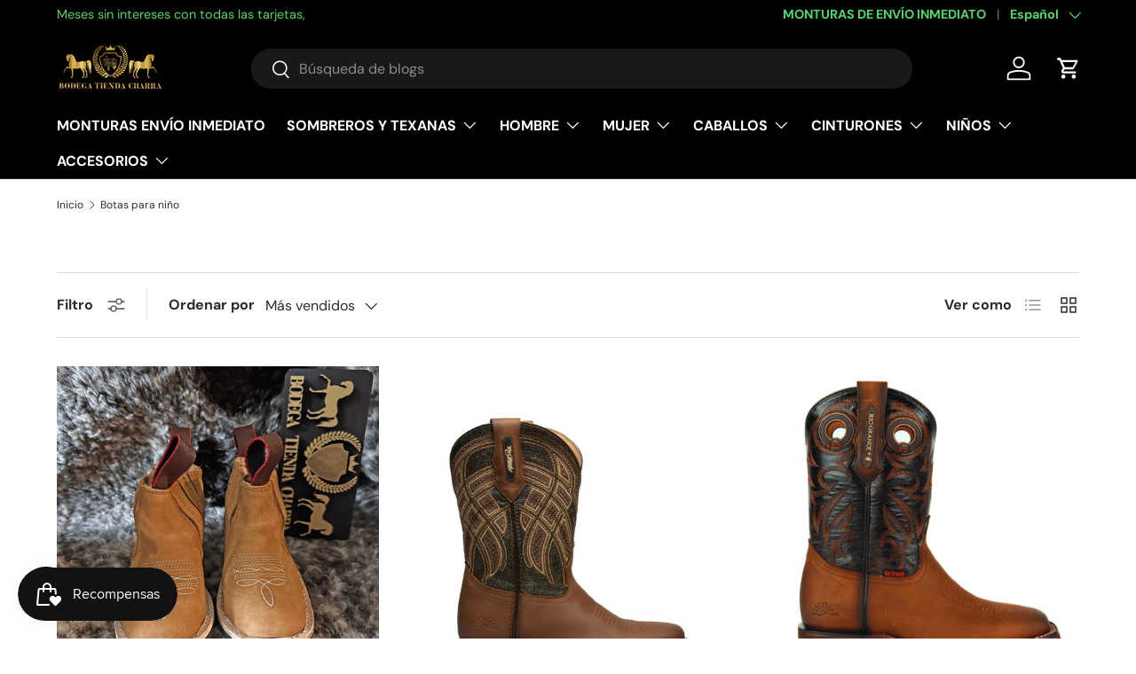

--- FILE ---
content_type: text/html; charset=utf-8
request_url: https://www.tiendacharra.com/collections/botas-para-nino
body_size: 52165
content:
<!doctype html>
<html class="no-js" lang="es" dir="ltr">
<head><meta charset="utf-8">
<meta name="viewport" content="width=device-width,initial-scale=1">
<title>Botas para niño &ndash; Tiendacharra.com - Bodega Tienda Charra</title><link rel="canonical" href="https://www.tiendacharra.com/collections/botas-para-nino"><link rel="icon" href="//www.tiendacharra.com/cdn/shop/files/favicon-32x32.png?crop=center&height=48&v=1615320002&width=48" type="image/png">
  <link rel="apple-touch-icon" href="//www.tiendacharra.com/cdn/shop/files/favicon-32x32.png?crop=center&height=180&v=1615320002&width=180"><meta name="description" content="Botas y botines para niño y niña"><meta property="og:site_name" content="Tiendacharra.com - Bodega Tienda Charra">
<meta property="og:url" content="https://www.tiendacharra.com/collections/botas-para-nino">
<meta property="og:title" content="Botas para niño">
<meta property="og:type" content="product.group">
<meta property="og:description" content="Botas y botines para niño y niña"><meta property="og:image" content="http://www.tiendacharra.com/cdn/shop/collections/botas-para-nino-705307.jpg?crop=center&height=1200&v=1720921602&width=1200">
  <meta property="og:image:secure_url" content="https://www.tiendacharra.com/cdn/shop/collections/botas-para-nino-705307.jpg?crop=center&height=1200&v=1720921602&width=1200">
  <meta property="og:image:width" content="1080">
  <meta property="og:image:height" content="1080"><meta name="twitter:card" content="summary_large_image">
<meta name="twitter:title" content="Botas para niño">
<meta name="twitter:description" content="Botas y botines para niño y niña">
<link rel="preload" href="//www.tiendacharra.com/cdn/shop/t/68/assets/main.css?v=117877229988737664671762305351" as="style"><style data-shopify>
@font-face {
  font-family: "DM Sans";
  font-weight: 400;
  font-style: normal;
  font-display: swap;
  src: url("//www.tiendacharra.com/cdn/fonts/dm_sans/dmsans_n4.ec80bd4dd7e1a334c969c265873491ae56018d72.woff2") format("woff2"),
       url("//www.tiendacharra.com/cdn/fonts/dm_sans/dmsans_n4.87bdd914d8a61247b911147ae68e754d695c58a6.woff") format("woff");
}
@font-face {
  font-family: "DM Sans";
  font-weight: 700;
  font-style: normal;
  font-display: swap;
  src: url("//www.tiendacharra.com/cdn/fonts/dm_sans/dmsans_n7.97e21d81502002291ea1de8aefb79170c6946ce5.woff2") format("woff2"),
       url("//www.tiendacharra.com/cdn/fonts/dm_sans/dmsans_n7.af5c214f5116410ca1d53a2090665620e78e2e1b.woff") format("woff");
}
@font-face {
  font-family: "DM Sans";
  font-weight: 400;
  font-style: italic;
  font-display: swap;
  src: url("//www.tiendacharra.com/cdn/fonts/dm_sans/dmsans_i4.b8fe05e69ee95d5a53155c346957d8cbf5081c1a.woff2") format("woff2"),
       url("//www.tiendacharra.com/cdn/fonts/dm_sans/dmsans_i4.403fe28ee2ea63e142575c0aa47684d65f8c23a0.woff") format("woff");
}
@font-face {
  font-family: "DM Sans";
  font-weight: 700;
  font-style: italic;
  font-display: swap;
  src: url("//www.tiendacharra.com/cdn/fonts/dm_sans/dmsans_i7.52b57f7d7342eb7255084623d98ab83fd96e7f9b.woff2") format("woff2"),
       url("//www.tiendacharra.com/cdn/fonts/dm_sans/dmsans_i7.d5e14ef18a1d4a8ce78a4187580b4eb1759c2eda.woff") format("woff");
}
@font-face {
  font-family: "DM Sans";
  font-weight: 700;
  font-style: normal;
  font-display: swap;
  src: url("//www.tiendacharra.com/cdn/fonts/dm_sans/dmsans_n7.97e21d81502002291ea1de8aefb79170c6946ce5.woff2") format("woff2"),
       url("//www.tiendacharra.com/cdn/fonts/dm_sans/dmsans_n7.af5c214f5116410ca1d53a2090665620e78e2e1b.woff") format("woff");
}
@font-face {
  font-family: "DM Sans";
  font-weight: 700;
  font-style: normal;
  font-display: swap;
  src: url("//www.tiendacharra.com/cdn/fonts/dm_sans/dmsans_n7.97e21d81502002291ea1de8aefb79170c6946ce5.woff2") format("woff2"),
       url("//www.tiendacharra.com/cdn/fonts/dm_sans/dmsans_n7.af5c214f5116410ca1d53a2090665620e78e2e1b.woff") format("woff");
}
:root {
      --bg-color: 255 255 255 / 1.0;
      --bg-color-og: 255 255 255 / 1.0;
      --heading-color: 42 43 42;
      --text-color: 42 43 42;
      --text-color-og: 42 43 42;
      --scrollbar-color: 42 43 42;
      --link-color: 42 43 42;
      --link-color-og: 42 43 42;
      --star-color: 255 159 28;--swatch-border-color-default: 212 213 212;
        --swatch-border-color-active: 149 149 149;
        --swatch-card-size: 24px;
        --swatch-variant-picker-size: 64px;--color-scheme-1-bg: 244 244 244 / 1.0;
      --color-scheme-1-grad: linear-gradient(180deg, rgba(177, 167, 167, 1), rgba(244, 244, 244, 1) 100%);
      --color-scheme-1-heading: 42 43 42;
      --color-scheme-1-text: 42 43 42;
      --color-scheme-1-btn-bg: 214 175 121;
      --color-scheme-1-btn-text: 255 255 255;
      --color-scheme-1-btn-bg-hover: 224 194 153;--color-scheme-2-bg: 42 43 42 / 1.0;
      --color-scheme-2-grad: linear-gradient(225deg, rgba(51, 59, 67, 0.88) 8%, rgba(41, 47, 54, 1) 56%, rgba(20, 20, 20, 1) 92%);
      --color-scheme-2-heading: 255 88 13;
      --color-scheme-2-text: 255 255 255;
      --color-scheme-2-btn-bg: 255 88 13;
      --color-scheme-2-btn-text: 255 255 255;
      --color-scheme-2-btn-bg-hover: 255 124 64;--color-scheme-3-bg: 65 60 60 / 1.0;
      --color-scheme-3-grad: linear-gradient(46deg, rgba(65, 60, 60, 1) 8%, rgba(74, 66, 66, 0.76) 32%, rgba(65, 60, 60, 0.33) 92%);
      --color-scheme-3-heading: 255 255 255;
      --color-scheme-3-text: 255 255 255;
      --color-scheme-3-btn-bg: 214 175 121;
      --color-scheme-3-btn-text: 65 60 60;
      --color-scheme-3-btn-bg-hover: 197 165 123;

      --drawer-bg-color: 255 255 255 / 1.0;
      --drawer-text-color: 42 43 42;

      --panel-bg-color: 255 255 255 / 1.0;
      --panel-heading-color: 42 43 42;
      --panel-text-color: 42 43 42;

      --in-stock-text-color: 44 126 63;
      --low-stock-text-color: 210 134 26;
      --very-low-stock-text-color: 180 12 28;
      --no-stock-text-color: 119 119 119;
      --no-stock-backordered-text-color: 119 119 119;

      --error-bg-color: 252 237 238;
      --error-text-color: 180 12 28;
      --success-bg-color: 232 246 234;
      --success-text-color: 44 126 63;
      --info-bg-color: 228 237 250;
      --info-text-color: 26 102 210;

      --heading-font-family: "DM Sans", sans-serif;
      --heading-font-style: normal;
      --heading-font-weight: 700;
      --heading-scale-start: 4;

      --navigation-font-family: "DM Sans", sans-serif;
      --navigation-font-style: normal;
      --navigation-font-weight: 700;--heading-text-transform: none;
--subheading-text-transform: none;
      --body-font-family: "DM Sans", sans-serif;
      --body-font-style: normal;
      --body-font-weight: 400;
      --body-font-size: 16;

      --section-gap: 48;
      --heading-gap: calc(8 * var(--space-unit));--grid-column-gap: 20px;--btn-bg-color: 42 43 42;
      --btn-bg-hover-color: 82 83 82;
      --btn-text-color: 255 255 255;
      --btn-bg-color-og: 42 43 42;
      --btn-text-color-og: 255 255 255;
      --btn-alt-bg-color: 244 244 244;
      --btn-alt-bg-alpha: 1.0;
      --btn-alt-text-color: 42 43 42;
      --btn-border-width: 2px;
      --btn-padding-y: 12px;

      
      --btn-border-radius: 28px;
      

      --btn-lg-border-radius: 50%;
      --btn-icon-border-radius: 50%;
      --input-with-btn-inner-radius: var(--btn-border-radius);

      --input-bg-color: 255 255 255 / 1.0;
      --input-text-color: 42 43 42;
      --input-border-width: 2px;
      --input-border-radius: 26px;
      --textarea-border-radius: 12px;
      --input-border-radius: 28px;
      --input-lg-border-radius: 34px;
      --input-bg-color-diff-3: #f7f7f7;
      --input-bg-color-diff-6: #f0f0f0;

      --modal-border-radius: 16px;
      --modal-overlay-color: 0 0 0;
      --modal-overlay-opacity: 0.4;
      --drawer-border-radius: 16px;
      --overlay-border-radius: 0px;

      --custom-label-bg-color: 13 44 84 / 1.0;
      --custom-label-text-color: 255 255 255 / 1.0;--sale-label-bg-color: 170 17 85 / 1.0;
      --sale-label-text-color: 255 255 255 / 1.0;--sold-out-label-bg-color: 42 43 42 / 1.0;
      --sold-out-label-text-color: 255 255 255 / 1.0;--new-label-bg-color: 127 184 0 / 1.0;
      --new-label-text-color: 255 255 255 / 1.0;--preorder-label-bg-color: 0 166 237 / 1.0;
      --preorder-label-text-color: 255 255 255 / 1.0;

      --collection-label-color: 0 126 18 / 1.0;

      --page-width: 3000px;
      --gutter-sm: 20px;
      --gutter-md: 32px;
      --gutter-lg: 64px;

      --payment-terms-bg-color: #ffffff;

      --coll-card-bg-color: #F9F9F9;
      --coll-card-border-color: #f2f2f2;

      --card-highlight-bg-color: #F9F9F9;
      --card-highlight-text-color: 85 85 85;
      --card-highlight-border-color: #E1E1E1;
        
          --aos-animate-duration: 0.6s;
        

        
          --aos-min-width: 0;
        
      

      --reading-width: 48em;
    }

    @media (max-width: 769px) {
      :root {
        --reading-width: 36em;
      }
    }
  </style><link rel="stylesheet" href="//www.tiendacharra.com/cdn/shop/t/68/assets/main.css?v=117877229988737664671762305351">
  <script src="//www.tiendacharra.com/cdn/shop/t/68/assets/main.js?v=129661173363203103461762305352" defer="defer"></script><link rel="preload" href="//www.tiendacharra.com/cdn/fonts/dm_sans/dmsans_n4.ec80bd4dd7e1a334c969c265873491ae56018d72.woff2" as="font" type="font/woff2" crossorigin fetchpriority="high"><link rel="preload" href="//www.tiendacharra.com/cdn/fonts/dm_sans/dmsans_n7.97e21d81502002291ea1de8aefb79170c6946ce5.woff2" as="font" type="font/woff2" crossorigin fetchpriority="high"><script>window.performance && window.performance.mark && window.performance.mark('shopify.content_for_header.start');</script><meta name="google-site-verification" content="Op3BOP_xkt0meL2bpDp6QKsMDslY8B55lya3w_N24AQ">
<meta id="shopify-digital-wallet" name="shopify-digital-wallet" content="/13601533/digital_wallets/dialog">
<meta name="shopify-checkout-api-token" content="f8aecd7a97ff72bc9617af611718d623">
<meta id="in-context-paypal-metadata" data-shop-id="13601533" data-venmo-supported="false" data-environment="production" data-locale="es_ES" data-paypal-v4="true" data-currency="MXN">
<link rel="alternate" type="application/atom+xml" title="Feed" href="/collections/botas-para-nino.atom" />
<link rel="alternate" hreflang="x-default" href="https://www.tiendacharra.com/collections/botas-para-nino">
<link rel="alternate" hreflang="es" href="https://www.tiendacharra.com/collections/botas-para-nino">
<link rel="alternate" hreflang="en" href="https://www.tiendacharra.com/en/collections/botas-para-nino">
<link rel="alternate" hreflang="es-US" href="https://www.tiendacharra.com/es-us/collections/botas-para-nino">
<link rel="alternate" hreflang="en-US" href="https://www.tiendacharra.com/en-us/collections/botas-para-nino">
<link rel="alternate" hreflang="es-CA" href="https://www.tiendacharra.com/es-ca/collections/botas-para-nino">
<link rel="alternate" type="application/json+oembed" href="https://www.tiendacharra.com/collections/botas-para-nino.oembed">
<script async="async" src="/checkouts/internal/preloads.js?locale=es-MX"></script>
<script id="shopify-features" type="application/json">{"accessToken":"f8aecd7a97ff72bc9617af611718d623","betas":["rich-media-storefront-analytics"],"domain":"www.tiendacharra.com","predictiveSearch":true,"shopId":13601533,"locale":"es"}</script>
<script>var Shopify = Shopify || {};
Shopify.shop = "tiendacharra.myshopify.com";
Shopify.locale = "es";
Shopify.currency = {"active":"MXN","rate":"1.0"};
Shopify.country = "MX";
Shopify.theme = {"name":"Enterpreise 2.0.1 NOV\/2025","id":181995143443,"schema_name":"Enterprise","schema_version":"2.0.1","theme_store_id":1657,"role":"main"};
Shopify.theme.handle = "null";
Shopify.theme.style = {"id":null,"handle":null};
Shopify.cdnHost = "www.tiendacharra.com/cdn";
Shopify.routes = Shopify.routes || {};
Shopify.routes.root = "/";</script>
<script type="module">!function(o){(o.Shopify=o.Shopify||{}).modules=!0}(window);</script>
<script>!function(o){function n(){var o=[];function n(){o.push(Array.prototype.slice.apply(arguments))}return n.q=o,n}var t=o.Shopify=o.Shopify||{};t.loadFeatures=n(),t.autoloadFeatures=n()}(window);</script>
<script id="shop-js-analytics" type="application/json">{"pageType":"collection"}</script>
<script defer="defer" async type="module" src="//www.tiendacharra.com/cdn/shopifycloud/shop-js/modules/v2/client.init-shop-cart-sync_CvZOh8Af.es.esm.js"></script>
<script defer="defer" async type="module" src="//www.tiendacharra.com/cdn/shopifycloud/shop-js/modules/v2/chunk.common_3Rxs6Qxh.esm.js"></script>
<script type="module">
  await import("//www.tiendacharra.com/cdn/shopifycloud/shop-js/modules/v2/client.init-shop-cart-sync_CvZOh8Af.es.esm.js");
await import("//www.tiendacharra.com/cdn/shopifycloud/shop-js/modules/v2/chunk.common_3Rxs6Qxh.esm.js");

  window.Shopify.SignInWithShop?.initShopCartSync?.({"fedCMEnabled":true,"windoidEnabled":true});

</script>
<script>(function() {
  var isLoaded = false;
  function asyncLoad() {
    if (isLoaded) return;
    isLoaded = true;
    var urls = ["https:\/\/static2.rapidsearch.dev\/resultpage.js?shop=tiendacharra.myshopify.com","\/\/cdn.shopify.com\/proxy\/cf5b0d9f9b029666bc96d8c481e67a2e51b3b1519ca9ec900b58c3645819535c\/static.cdn.printful.com\/static\/js\/external\/shopify-product-customizer.js?v=0.28\u0026shop=tiendacharra.myshopify.com\u0026sp-cache-control=cHVibGljLCBtYXgtYWdlPTkwMA","https:\/\/cdn.nfcube.com\/instafeed-1e0e5ceece4ec9f4a5658224d84240ef.js?shop=tiendacharra.myshopify.com","https:\/\/cdn-app.cart-bot.net\/public\/js\/append.js?shop=tiendacharra.myshopify.com"];
    for (var i = 0; i < urls.length; i++) {
      var s = document.createElement('script');
      s.type = 'text/javascript';
      s.async = true;
      s.src = urls[i];
      var x = document.getElementsByTagName('script')[0];
      x.parentNode.insertBefore(s, x);
    }
  };
  if(window.attachEvent) {
    window.attachEvent('onload', asyncLoad);
  } else {
    window.addEventListener('load', asyncLoad, false);
  }
})();</script>
<script id="__st">var __st={"a":13601533,"offset":-21600,"reqid":"8f3824a6-8b98-4ebe-b7d6-e90f6a46fb46-1768755456","pageurl":"www.tiendacharra.com\/collections\/botas-para-nino","u":"5f0fa4fa5c2b","p":"collection","rtyp":"collection","rid":429447708947};</script>
<script>window.ShopifyPaypalV4VisibilityTracking = true;</script>
<script id="captcha-bootstrap">!function(){'use strict';const t='contact',e='account',n='new_comment',o=[[t,t],['blogs',n],['comments',n],[t,'customer']],c=[[e,'customer_login'],[e,'guest_login'],[e,'recover_customer_password'],[e,'create_customer']],r=t=>t.map((([t,e])=>`form[action*='/${t}']:not([data-nocaptcha='true']) input[name='form_type'][value='${e}']`)).join(','),a=t=>()=>t?[...document.querySelectorAll(t)].map((t=>t.form)):[];function s(){const t=[...o],e=r(t);return a(e)}const i='password',u='form_key',d=['recaptcha-v3-token','g-recaptcha-response','h-captcha-response',i],f=()=>{try{return window.sessionStorage}catch{return}},m='__shopify_v',_=t=>t.elements[u];function p(t,e,n=!1){try{const o=window.sessionStorage,c=JSON.parse(o.getItem(e)),{data:r}=function(t){const{data:e,action:n}=t;return t[m]||n?{data:e,action:n}:{data:t,action:n}}(c);for(const[e,n]of Object.entries(r))t.elements[e]&&(t.elements[e].value=n);n&&o.removeItem(e)}catch(o){console.error('form repopulation failed',{error:o})}}const l='form_type',E='cptcha';function T(t){t.dataset[E]=!0}const w=window,h=w.document,L='Shopify',v='ce_forms',y='captcha';let A=!1;((t,e)=>{const n=(g='f06e6c50-85a8-45c8-87d0-21a2b65856fe',I='https://cdn.shopify.com/shopifycloud/storefront-forms-hcaptcha/ce_storefront_forms_captcha_hcaptcha.v1.5.2.iife.js',D={infoText:'Protegido por hCaptcha',privacyText:'Privacidad',termsText:'Términos'},(t,e,n)=>{const o=w[L][v],c=o.bindForm;if(c)return c(t,g,e,D).then(n);var r;o.q.push([[t,g,e,D],n]),r=I,A||(h.body.append(Object.assign(h.createElement('script'),{id:'captcha-provider',async:!0,src:r})),A=!0)});var g,I,D;w[L]=w[L]||{},w[L][v]=w[L][v]||{},w[L][v].q=[],w[L][y]=w[L][y]||{},w[L][y].protect=function(t,e){n(t,void 0,e),T(t)},Object.freeze(w[L][y]),function(t,e,n,w,h,L){const[v,y,A,g]=function(t,e,n){const i=e?o:[],u=t?c:[],d=[...i,...u],f=r(d),m=r(i),_=r(d.filter((([t,e])=>n.includes(e))));return[a(f),a(m),a(_),s()]}(w,h,L),I=t=>{const e=t.target;return e instanceof HTMLFormElement?e:e&&e.form},D=t=>v().includes(t);t.addEventListener('submit',(t=>{const e=I(t);if(!e)return;const n=D(e)&&!e.dataset.hcaptchaBound&&!e.dataset.recaptchaBound,o=_(e),c=g().includes(e)&&(!o||!o.value);(n||c)&&t.preventDefault(),c&&!n&&(function(t){try{if(!f())return;!function(t){const e=f();if(!e)return;const n=_(t);if(!n)return;const o=n.value;o&&e.removeItem(o)}(t);const e=Array.from(Array(32),(()=>Math.random().toString(36)[2])).join('');!function(t,e){_(t)||t.append(Object.assign(document.createElement('input'),{type:'hidden',name:u})),t.elements[u].value=e}(t,e),function(t,e){const n=f();if(!n)return;const o=[...t.querySelectorAll(`input[type='${i}']`)].map((({name:t})=>t)),c=[...d,...o],r={};for(const[a,s]of new FormData(t).entries())c.includes(a)||(r[a]=s);n.setItem(e,JSON.stringify({[m]:1,action:t.action,data:r}))}(t,e)}catch(e){console.error('failed to persist form',e)}}(e),e.submit())}));const S=(t,e)=>{t&&!t.dataset[E]&&(n(t,e.some((e=>e===t))),T(t))};for(const o of['focusin','change'])t.addEventListener(o,(t=>{const e=I(t);D(e)&&S(e,y())}));const B=e.get('form_key'),M=e.get(l),P=B&&M;t.addEventListener('DOMContentLoaded',(()=>{const t=y();if(P)for(const e of t)e.elements[l].value===M&&p(e,B);[...new Set([...A(),...v().filter((t=>'true'===t.dataset.shopifyCaptcha))])].forEach((e=>S(e,t)))}))}(h,new URLSearchParams(w.location.search),n,t,e,['guest_login'])})(!0,!1)}();</script>
<script integrity="sha256-4kQ18oKyAcykRKYeNunJcIwy7WH5gtpwJnB7kiuLZ1E=" data-source-attribution="shopify.loadfeatures" defer="defer" src="//www.tiendacharra.com/cdn/shopifycloud/storefront/assets/storefront/load_feature-a0a9edcb.js" crossorigin="anonymous"></script>
<script data-source-attribution="shopify.dynamic_checkout.dynamic.init">var Shopify=Shopify||{};Shopify.PaymentButton=Shopify.PaymentButton||{isStorefrontPortableWallets:!0,init:function(){window.Shopify.PaymentButton.init=function(){};var t=document.createElement("script");t.src="https://www.tiendacharra.com/cdn/shopifycloud/portable-wallets/latest/portable-wallets.es.js",t.type="module",document.head.appendChild(t)}};
</script>
<script data-source-attribution="shopify.dynamic_checkout.buyer_consent">
  function portableWalletsHideBuyerConsent(e){var t=document.getElementById("shopify-buyer-consent"),n=document.getElementById("shopify-subscription-policy-button");t&&n&&(t.classList.add("hidden"),t.setAttribute("aria-hidden","true"),n.removeEventListener("click",e))}function portableWalletsShowBuyerConsent(e){var t=document.getElementById("shopify-buyer-consent"),n=document.getElementById("shopify-subscription-policy-button");t&&n&&(t.classList.remove("hidden"),t.removeAttribute("aria-hidden"),n.addEventListener("click",e))}window.Shopify?.PaymentButton&&(window.Shopify.PaymentButton.hideBuyerConsent=portableWalletsHideBuyerConsent,window.Shopify.PaymentButton.showBuyerConsent=portableWalletsShowBuyerConsent);
</script>
<script data-source-attribution="shopify.dynamic_checkout.cart.bootstrap">document.addEventListener("DOMContentLoaded",(function(){function t(){return document.querySelector("shopify-accelerated-checkout-cart, shopify-accelerated-checkout")}if(t())Shopify.PaymentButton.init();else{new MutationObserver((function(e,n){t()&&(Shopify.PaymentButton.init(),n.disconnect())})).observe(document.body,{childList:!0,subtree:!0})}}));
</script>
<link id="shopify-accelerated-checkout-styles" rel="stylesheet" media="screen" href="https://www.tiendacharra.com/cdn/shopifycloud/portable-wallets/latest/accelerated-checkout-backwards-compat.css" crossorigin="anonymous">
<style id="shopify-accelerated-checkout-cart">
        #shopify-buyer-consent {
  margin-top: 1em;
  display: inline-block;
  width: 100%;
}

#shopify-buyer-consent.hidden {
  display: none;
}

#shopify-subscription-policy-button {
  background: none;
  border: none;
  padding: 0;
  text-decoration: underline;
  font-size: inherit;
  cursor: pointer;
}

#shopify-subscription-policy-button::before {
  box-shadow: none;
}

      </style>
<script id="sections-script" data-sections="header,footer" defer="defer" src="//www.tiendacharra.com/cdn/shop/t/68/compiled_assets/scripts.js?5413"></script>
<script>window.performance && window.performance.mark && window.performance.mark('shopify.content_for_header.end');</script>

    <script src="//www.tiendacharra.com/cdn/shop/t/68/assets/animate-on-scroll.js?v=15249566486942820451762305334" defer="defer"></script>
    <link rel="stylesheet" href="//www.tiendacharra.com/cdn/shop/t/68/assets/animate-on-scroll.css?v=116194678796051782541762305333">
  

  <script>document.documentElement.className = document.documentElement.className.replace('no-js', 'js');</script><!-- CC Custom Head Start --><!-- CC Custom Head End -->


  <script type="text/javascript">
    window.RapidSearchAdmin = false;
  </script>


<!-- BEGIN app block: shopify://apps/instafeed/blocks/head-block/c447db20-095d-4a10-9725-b5977662c9d5 --><link rel="preconnect" href="https://cdn.nfcube.com/">
<link rel="preconnect" href="https://scontent.cdninstagram.com/">


  <script>
    document.addEventListener('DOMContentLoaded', function () {
      let instafeedScript = document.createElement('script');

      
        instafeedScript.src = 'https://cdn.nfcube.com/instafeed-1e0e5ceece4ec9f4a5658224d84240ef.js';
      

      document.body.appendChild(instafeedScript);
    });
  </script>





<!-- END app block --><!-- BEGIN app block: shopify://apps/uplinkly-sticky-cart/blocks/cart-animator/25fba6ad-75e4-408b-a261-b223e0c71c8b -->
    <script src="https://sticky-cart.uplinkly-static.com/public/sticky-cart/tiendacharra.myshopify.com/animation.js?t=1670544252302902.0" async="async" defer="defer"></script>



<!-- END app block --><!-- BEGIN app block: shopify://apps/uplinkly-sticky-cart/blocks/sticky-cart/25fba6ad-75e4-408b-a261-b223e0c71c8b -->
    

    

    <script>
        (function(){
            function get_product(){
                var product = null;
                var remove_variants = [];

                

                for(var i = 0; i < remove_variants.length; i++){
                    for(var j = 0; j < product.variants.length; j++){
                        if(product.variants[j].id === remove_variants[i]){
                            product.variants.splice(j, 1);
                            j -= 1;
                        }
                    }
                }

                return product;
            }

            window.uplinkly = window.uplinkly || {};
            window.uplinkly.sticky_cart = {
                money_formats: {
                    money_format:  "\u003cspan class=money\u003e$ {{amount}}\u003c\/span\u003e",
                    money_with_currency_format: "\u003cspan class=money\u003e$ {{amount}} MXN\u003c\/span\u003e"
                },
                currency: "MXN",
                formcode: null,
                product: get_product(),
                testimonial: null
            };
        })();
    </script>
    <script src="https://sticky-cart.uplinkly-static.com/public/sticky-cart/tiendacharra.myshopify.com/sticky-cart.js?t=1670544252039749.0" async="async" defer="defer"></script>



<!-- END app block --><!-- BEGIN app block: shopify://apps/mercado-pago-antifraud-plus/blocks/embed-block/b19ea721-f94a-4308-bee5-0057c043bac5 -->
<!-- BEGIN app snippet: send-melidata-report --><script>
  const MLD_IS_DEV = false;
  const CART_TOKEN_KEY = 'cartToken';
  const USER_SESSION_ID_KEY = 'pf_user_session_id';
  const EVENT_TYPE = 'event';
  const MLD_PLATFORM_NAME = 'shopify';
  const PLATFORM_VERSION = '1.0.0';
  const MLD_PLUGIN_VERSION = '0.1.0';
  const NAVIGATION_DATA_PATH = 'pf/navigation_data';
  const MELIDATA_TRACKS_URL = 'https://api.mercadopago.com/v1/plugins/melidata/tracks';
  const BUSINESS_NAME = 'mercadopago';
  const MLD_MELI_SESSION_ID_KEY = 'meli_session_id';
  const EVENT_NAME = 'navigation_data'

  const SEND_MELIDATA_REPORT_NAME = MLD_IS_DEV ? 'send_melidata_report_test' : 'send_melidata_report';
  const SUCCESS_SENDING_MELIDATA_REPORT_VALUE = 'SUCCESS_SENDING_MELIDATA_REPORT';
  const FAILED_SENDING_MELIDATA_REPORT_VALUE = 'FAILED_SENDING_MELIDATA_REPORT';

  const userAgent = navigator.userAgent;
  const startTime = Date.now();
  const deviceId = sessionStorage.getItem(MLD_MELI_SESSION_ID_KEY) ?? '';
  const cartToken = localStorage.getItem(CART_TOKEN_KEY) ?? '';
  const userSessionId = generateUserSessionId();
  const shopId = __st?.a ?? '';
  const shopUrl = Shopify?.shop ?? '';
  const country = Shopify?.country ?? '';

  const siteIdMap = {
    BR: 'MLB',
    MX: 'MLM',
    CO: 'MCO',
    CL: 'MLC',
    UY: 'MLU',
    PE: 'MPE',
    AR: 'MLA',
  };

  function getSiteId() {
    return siteIdMap[country] ?? 'MLB';
  }

  function detectBrowser() {
    switch (true) {
      case /Edg/.test(userAgent):
        return 'Microsoft Edge';
      case /Chrome/.test(userAgent) && !/Edg/.test(userAgent):
        return 'Chrome';
      case /Firefox/.test(userAgent):
        return 'Firefox';
      case /Safari/.test(userAgent) && !/Chrome/.test(userAgent):
        return 'Safari';
      case /Opera/.test(userAgent) || /OPR/.test(userAgent):
        return 'Opera';
      case /Trident/.test(userAgent) || /MSIE/.test(userAgent):
        return 'Internet Explorer';
      case /Edge/.test(userAgent):
        return 'Microsoft Edge (Legacy)';
      default:
        return 'Unknown';
    }
  }

  function detectDevice() {
    switch (true) {
      case /android/i.test(userAgent):
        return '/mobile/android';
      case /iPad|iPhone|iPod/.test(userAgent):
        return '/mobile/ios';
      case /mobile/i.test(userAgent):
        return '/mobile';
      default:
        return '/web/desktop';
    }
  }

  function getPageTimeCount() {
    const endTime = Date.now();
    const timeSpent = endTime - startTime;
    return timeSpent;
  }

  function buildURLPath(fullUrl) {
    try {
      const url = new URL(fullUrl);
      return url.pathname;
    } catch (error) {
      return '';
    }
  }

  function generateUUID() {
    return 'pf-' + Date.now() + '-' + Math.random().toString(36).substring(2, 9);
  }

  function generateUserSessionId() {
    const uuid = generateUUID();
    const userSessionId = sessionStorage.getItem(USER_SESSION_ID_KEY);
    if (!userSessionId) {
      sessionStorage.setItem(USER_SESSION_ID_KEY, uuid);
      return uuid;
    }
    return userSessionId;
  }

  function sendMelidataReport() {
    try {
      const payload = {
        platform: {
          name: MLD_PLATFORM_NAME,
          version: PLATFORM_VERSION,
          uri: '/',
          location: '/',
        },
        plugin: {
          version: MLD_PLUGIN_VERSION,
        },
        user: {
          uid: userSessionId,
        },
        application: {
          business: BUSINESS_NAME,
          site_id: getSiteId(),
          version: PLATFORM_VERSION,
        },
        device: {
          platform: detectDevice(),
        },
        events: [
          {
            path: NAVIGATION_DATA_PATH,
            id: userSessionId,
            type: EVENT_TYPE,
            user_local_timestamp: new Date().toISOString(),
            metadata_type: EVENT_TYPE,
            metadata: {
              event: {
                element: 'window',
                action: 'load',
                target: 'body',
                label: EVENT_NAME,
              },
              configs: [
                {
                  config_name: 'page_time',
                  new_value: getPageTimeCount().toString(),
                },
                {
                  config_name: 'shop',
                  new_value: shopUrl,
                },
                {
                  config_name: 'shop_id',
                  new_value: String(shopId),
                },
                {
                  config_name: 'pf_user_session_id',
                  new_value: userSessionId,
                },
                {
                  config_name: 'current_page',
                  new_value: location.pathname,
                },
                {
                  config_name: 'last_page',
                  new_value: buildURLPath(document.referrer),
                },
                {
                  config_name: 'is_device_generated',
                  new_value: String(!!deviceId),
                },
                {
                  config_name: 'browser',
                  new_value: detectBrowser(),
                },
                {
                  config_name: 'cart_token',
                  new_value: cartToken.slice(1, -1),
                },
              ],
            },
          },
        ],
      };

      const success = navigator.sendBeacon(MELIDATA_TRACKS_URL, JSON.stringify(payload));
      if (success) {
        registerDatadogEvent(SEND_MELIDATA_REPORT_NAME, SUCCESS_SENDING_MELIDATA_REPORT_VALUE, `[${EVENT_NAME}]`, shopUrl);
      } else {
        registerDatadogEvent(SEND_MELIDATA_REPORT_NAME, FAILED_SENDING_MELIDATA_REPORT_VALUE, `[${EVENT_NAME}]`, shopUrl);
      }
    } catch (error) {
      registerDatadogEvent(SEND_MELIDATA_REPORT_NAME, FAILED_SENDING_MELIDATA_REPORT_VALUE, `[${EVENT_NAME}]: ${error}`, shopUrl);
    }
  }
  window.addEventListener('beforeunload', sendMelidataReport);
</script><!-- END app snippet -->
<!-- END app block --><!-- BEGIN app block: shopify://apps/klaviyo-email-marketing-sms/blocks/klaviyo-onsite-embed/2632fe16-c075-4321-a88b-50b567f42507 -->












  <script async src="https://static.klaviyo.com/onsite/js/JtDtxW/klaviyo.js?company_id=JtDtxW"></script>
  <script>!function(){if(!window.klaviyo){window._klOnsite=window._klOnsite||[];try{window.klaviyo=new Proxy({},{get:function(n,i){return"push"===i?function(){var n;(n=window._klOnsite).push.apply(n,arguments)}:function(){for(var n=arguments.length,o=new Array(n),w=0;w<n;w++)o[w]=arguments[w];var t="function"==typeof o[o.length-1]?o.pop():void 0,e=new Promise((function(n){window._klOnsite.push([i].concat(o,[function(i){t&&t(i),n(i)}]))}));return e}}})}catch(n){window.klaviyo=window.klaviyo||[],window.klaviyo.push=function(){var n;(n=window._klOnsite).push.apply(n,arguments)}}}}();</script>

  




  <script>
    window.klaviyoReviewsProductDesignMode = false
  </script>







<!-- END app block --><!-- BEGIN app block: shopify://apps/judge-me-reviews/blocks/judgeme_core/61ccd3b1-a9f2-4160-9fe9-4fec8413e5d8 --><!-- Start of Judge.me Core -->






<link rel="dns-prefetch" href="https://cdnwidget.judge.me">
<link rel="dns-prefetch" href="https://cdn.judge.me">
<link rel="dns-prefetch" href="https://cdn1.judge.me">
<link rel="dns-prefetch" href="https://api.judge.me">

<script data-cfasync='false' class='jdgm-settings-script'>window.jdgmSettings={"pagination":5,"disable_web_reviews":true,"badge_no_review_text":"Sin reseñas","badge_n_reviews_text":"{{ n }} reseña/reseñas","hide_badge_preview_if_no_reviews":true,"badge_hide_text":false,"enforce_center_preview_badge":false,"widget_title":"Reseñas de Clientes","widget_open_form_text":"Escribir una reseña","widget_close_form_text":"Cancelar reseña","widget_refresh_page_text":"Actualizar página","widget_summary_text":"Basado en {{ number_of_reviews }} reseña/reseñas","widget_no_review_text":"Sé el primero en escribir una reseña","widget_name_field_text":"Nombre","widget_verified_name_field_text":"Nombre Verificado (público)","widget_name_placeholder_text":"Nombre","widget_required_field_error_text":"Este campo es obligatorio.","widget_email_field_text":"Dirección de correo electrónico","widget_verified_email_field_text":"Correo electrónico Verificado (privado, no se puede editar)","widget_email_placeholder_text":"Tu dirección de correo electrónico","widget_email_field_error_text":"Por favor, ingresa una dirección de correo electrónico válida.","widget_rating_field_text":"Calificación","widget_review_title_field_text":"Título de la Reseña","widget_review_title_placeholder_text":"Da un título a tu reseña","widget_review_body_field_text":"Contenido de la reseña","widget_review_body_placeholder_text":"Empieza a escribir aquí...","widget_pictures_field_text":"Imagen/Video (opcional)","widget_submit_review_text":"Enviar Reseña","widget_submit_verified_review_text":"Enviar Reseña Verificada","widget_submit_success_msg_with_auto_publish":"¡Gracias! Por favor, actualiza la página en unos momentos para ver tu reseña. Puedes eliminar o editar tu reseña iniciando sesión en \u003ca href='https://judge.me/login' target='_blank' rel='nofollow noopener'\u003eJudge.me\u003c/a\u003e","widget_submit_success_msg_no_auto_publish":"¡Gracias! Tu reseña se publicará tan pronto como sea aprobada por el administrador de la tienda. Puedes eliminar o editar tu reseña iniciando sesión en \u003ca href='https://judge.me/login' target='_blank' rel='nofollow noopener'\u003eJudge.me\u003c/a\u003e","widget_show_default_reviews_out_of_total_text":"Mostrando {{ n_reviews_shown }} de {{ n_reviews }} reseñas.","widget_show_all_link_text":"Mostrar todas","widget_show_less_link_text":"Mostrar menos","widget_author_said_text":"{{ reviewer_name }} dijo:","widget_days_text":"hace {{ n }} día/días","widget_weeks_text":"hace {{ n }} semana/semanas","widget_months_text":"hace {{ n }} mes/meses","widget_years_text":"hace {{ n }} año/años","widget_yesterday_text":"Ayer","widget_today_text":"Hoy","widget_replied_text":"\u003e\u003e {{ shop_name }} respondió:","widget_read_more_text":"Leer más","widget_reviewer_name_as_initial":"","widget_rating_filter_color":"#fbcd0a","widget_rating_filter_see_all_text":"Ver todas las reseñas","widget_sorting_most_recent_text":"Más Recientes","widget_sorting_highest_rating_text":"Mayor Calificación","widget_sorting_lowest_rating_text":"Menor Calificación","widget_sorting_with_pictures_text":"Solo Imágenes","widget_sorting_most_helpful_text":"Más Útiles","widget_open_question_form_text":"Hacer una pregunta","widget_reviews_subtab_text":"Reseñas","widget_questions_subtab_text":"Preguntas","widget_question_label_text":"Pregunta","widget_answer_label_text":"Respuesta","widget_question_placeholder_text":"Escribe tu pregunta aquí","widget_submit_question_text":"Enviar Pregunta","widget_question_submit_success_text":"¡Gracias por tu pregunta! Te notificaremos una vez que sea respondida.","verified_badge_text":"Verificado","verified_badge_bg_color":"","verified_badge_text_color":"","verified_badge_placement":"left-of-reviewer-name","widget_review_max_height":"","widget_hide_border":false,"widget_social_share":false,"widget_thumb":false,"widget_review_location_show":false,"widget_location_format":"","all_reviews_include_out_of_store_products":false,"all_reviews_out_of_store_text":"(fuera de la tienda)","all_reviews_pagination":100,"all_reviews_product_name_prefix_text":"sobre","enable_review_pictures":true,"enable_question_anwser":false,"widget_theme":"default","review_date_format":"dd/mm/yyyy","default_sort_method":"most-recent","widget_product_reviews_subtab_text":"Reseñas de Productos","widget_shop_reviews_subtab_text":"Reseñas de la Tienda","widget_other_products_reviews_text":"Reseñas para otros productos","widget_store_reviews_subtab_text":"Reseñas de la tienda","widget_no_store_reviews_text":"Esta tienda no ha recibido ninguna reseña todavía","widget_web_restriction_product_reviews_text":"Este producto no ha recibido ninguna reseña todavía","widget_no_items_text":"No se encontraron elementos","widget_show_more_text":"Mostrar más","widget_write_a_store_review_text":"Escribir una Reseña de la Tienda","widget_other_languages_heading":"Reseñas en Otros Idiomas","widget_translate_review_text":"Traducir reseña a {{ language }}","widget_translating_review_text":"Traduciendo...","widget_show_original_translation_text":"Mostrar original ({{ language }})","widget_translate_review_failed_text":"No se pudo traducir la reseña.","widget_translate_review_retry_text":"Reintentar","widget_translate_review_try_again_later_text":"Intentar más tarde","show_product_url_for_grouped_product":false,"widget_sorting_pictures_first_text":"Imágenes Primero","show_pictures_on_all_rev_page_mobile":false,"show_pictures_on_all_rev_page_desktop":false,"floating_tab_hide_mobile_install_preference":false,"floating_tab_button_name":"★ Reseñas","floating_tab_title":"Deja que los clientes hablen por nosotros","floating_tab_button_color":"","floating_tab_button_background_color":"","floating_tab_url":"","floating_tab_url_enabled":false,"floating_tab_tab_style":"text","all_reviews_text_badge_text":"Los clientes nos califican {{ shop.metafields.judgeme.all_reviews_rating | round: 1 }}/5 basado en {{ shop.metafields.judgeme.all_reviews_count }} reseñas.","all_reviews_text_badge_text_branded_style":"{{ shop.metafields.judgeme.all_reviews_rating | round: 1 }} de 5 estrellas basado en {{ shop.metafields.judgeme.all_reviews_count }} reseñas","is_all_reviews_text_badge_a_link":false,"show_stars_for_all_reviews_text_badge":false,"all_reviews_text_badge_url":"","all_reviews_text_style":"branded","all_reviews_text_color_style":"judgeme_brand_color","all_reviews_text_color":"#108474","all_reviews_text_show_jm_brand":true,"featured_carousel_show_header":true,"featured_carousel_title":"Dicen que lo bueno se nota… y ellos lo confirman 👇","testimonials_carousel_title":"Los clientes nos dicen","videos_carousel_title":"Historias de clientes reales","cards_carousel_title":"Los clientes nos dicen","featured_carousel_count_text":"de {{ n }} reseñas","featured_carousel_add_link_to_all_reviews_page":true,"featured_carousel_url":"","featured_carousel_show_images":true,"featured_carousel_autoslide_interval":4,"featured_carousel_arrows_on_the_sides":false,"featured_carousel_height":250,"featured_carousel_width":80,"featured_carousel_image_size":0,"featured_carousel_image_height":250,"featured_carousel_arrow_color":"#eeeeee","verified_count_badge_style":"branded","verified_count_badge_orientation":"horizontal","verified_count_badge_color_style":"judgeme_brand_color","verified_count_badge_color":"#108474","is_verified_count_badge_a_link":false,"verified_count_badge_url":"","verified_count_badge_show_jm_brand":true,"widget_rating_preset_default":5,"widget_first_sub_tab":"product-reviews","widget_show_histogram":true,"widget_histogram_use_custom_color":false,"widget_pagination_use_custom_color":false,"widget_star_use_custom_color":false,"widget_verified_badge_use_custom_color":false,"widget_write_review_use_custom_color":false,"picture_reminder_submit_button":"Upload Pictures","enable_review_videos":false,"mute_video_by_default":false,"widget_sorting_videos_first_text":"Videos Primero","widget_review_pending_text":"Pendiente","featured_carousel_items_for_large_screen":5,"social_share_options_order":"Facebook,Twitter","remove_microdata_snippet":true,"disable_json_ld":false,"enable_json_ld_products":false,"preview_badge_show_question_text":false,"preview_badge_no_question_text":"Sin preguntas","preview_badge_n_question_text":"{{ number_of_questions }} pregunta/preguntas","qa_badge_show_icon":false,"qa_badge_position":"same-row","remove_judgeme_branding":false,"widget_add_search_bar":false,"widget_search_bar_placeholder":"Buscar","widget_sorting_verified_only_text":"Solo verificadas","featured_carousel_theme":"gallery","featured_carousel_show_rating":true,"featured_carousel_show_title":true,"featured_carousel_show_body":true,"featured_carousel_show_date":false,"featured_carousel_show_reviewer":true,"featured_carousel_show_product":true,"featured_carousel_header_background_color":"#108474","featured_carousel_header_text_color":"#ffffff","featured_carousel_name_product_separator":"reviewed","featured_carousel_full_star_background":"#108474","featured_carousel_empty_star_background":"#dadada","featured_carousel_vertical_theme_background":"#f9fafb","featured_carousel_verified_badge_enable":true,"featured_carousel_verified_badge_color":"#108474","featured_carousel_border_style":"round","featured_carousel_review_line_length_limit":3,"featured_carousel_more_reviews_button_text":"Leer más reseñas","featured_carousel_view_product_button_text":"Ver producto","all_reviews_page_load_reviews_on":"scroll","all_reviews_page_load_more_text":"Cargar Más Reseñas","disable_fb_tab_reviews":false,"enable_ajax_cdn_cache":false,"widget_advanced_speed_features":5,"widget_public_name_text":"mostrado públicamente como","default_reviewer_name":"John Smith","default_reviewer_name_has_non_latin":true,"widget_reviewer_anonymous":"Anónimo","medals_widget_title":"Medallas de Reseñas Judge.me","medals_widget_background_color":"#f9fafb","medals_widget_position":"footer_all_pages","medals_widget_border_color":"#f9fafb","medals_widget_verified_text_position":"left","medals_widget_use_monochromatic_version":false,"medals_widget_elements_color":"#108474","show_reviewer_avatar":true,"widget_invalid_yt_video_url_error_text":"No es una URL de video de YouTube","widget_max_length_field_error_text":"Por favor, ingresa no más de {0} caracteres.","widget_show_country_flag":false,"widget_show_collected_via_shop_app":true,"widget_verified_by_shop_badge_style":"light","widget_verified_by_shop_text":"Verificado por la Tienda","widget_show_photo_gallery":false,"widget_load_with_code_splitting":true,"widget_ugc_install_preference":false,"widget_ugc_title":"Hecho por nosotros, Compartido por ti","widget_ugc_subtitle":"Etiquétanos para ver tu imagen destacada en nuestra página","widget_ugc_arrows_color":"#ffffff","widget_ugc_primary_button_text":"Comprar Ahora","widget_ugc_primary_button_background_color":"#108474","widget_ugc_primary_button_text_color":"#ffffff","widget_ugc_primary_button_border_width":"0","widget_ugc_primary_button_border_style":"none","widget_ugc_primary_button_border_color":"#108474","widget_ugc_primary_button_border_radius":"25","widget_ugc_secondary_button_text":"Cargar Más","widget_ugc_secondary_button_background_color":"#ffffff","widget_ugc_secondary_button_text_color":"#108474","widget_ugc_secondary_button_border_width":"2","widget_ugc_secondary_button_border_style":"solid","widget_ugc_secondary_button_border_color":"#108474","widget_ugc_secondary_button_border_radius":"25","widget_ugc_reviews_button_text":"Ver Reseñas","widget_ugc_reviews_button_background_color":"#ffffff","widget_ugc_reviews_button_text_color":"#108474","widget_ugc_reviews_button_border_width":"2","widget_ugc_reviews_button_border_style":"solid","widget_ugc_reviews_button_border_color":"#108474","widget_ugc_reviews_button_border_radius":"25","widget_ugc_reviews_button_link_to":"judgeme-reviews-page","widget_ugc_show_post_date":true,"widget_ugc_max_width":"800","widget_rating_metafield_value_type":true,"widget_primary_color":"#000000","widget_enable_secondary_color":false,"widget_secondary_color":"#edf5f5","widget_summary_average_rating_text":"{{ average_rating }} de 5","widget_media_grid_title":"Fotos y videos de clientes","widget_media_grid_see_more_text":"Ver más","widget_round_style":false,"widget_show_product_medals":true,"widget_verified_by_judgeme_text":"Verificado por Judge.me","widget_show_store_medals":true,"widget_verified_by_judgeme_text_in_store_medals":"Verificado por Judge.me","widget_media_field_exceed_quantity_message":"Lo sentimos, solo podemos aceptar {{ max_media }} para una reseña.","widget_media_field_exceed_limit_message":"{{ file_name }} es demasiado grande, por favor selecciona un {{ media_type }} menor a {{ size_limit }}MB.","widget_review_submitted_text":"¡Reseña Enviada!","widget_question_submitted_text":"¡Pregunta Enviada!","widget_close_form_text_question":"Cancelar","widget_write_your_answer_here_text":"Escribe tu respuesta aquí","widget_enabled_branded_link":true,"widget_show_collected_by_judgeme":true,"widget_reviewer_name_color":"","widget_write_review_text_color":"","widget_write_review_bg_color":"","widget_collected_by_judgeme_text":"recopilado por Judge.me","widget_pagination_type":"standard","widget_load_more_text":"Cargar Más","widget_load_more_color":"#108474","widget_full_review_text":"Reseña Completa","widget_read_more_reviews_text":"Leer Más Reseñas","widget_read_questions_text":"Leer Preguntas","widget_questions_and_answers_text":"Preguntas y Respuestas","widget_verified_by_text":"Verificado por","widget_verified_text":"Verificado","widget_number_of_reviews_text":"{{ number_of_reviews }} reseñas","widget_back_button_text":"Atrás","widget_next_button_text":"Siguiente","widget_custom_forms_filter_button":"Filtros","custom_forms_style":"horizontal","widget_show_review_information":false,"how_reviews_are_collected":"¿Cómo se recopilan las reseñas?","widget_show_review_keywords":false,"widget_gdpr_statement":"Cómo usamos tus datos: Solo te contactaremos sobre la reseña que dejaste, y solo si es necesario. Al enviar tu reseña, aceptas los \u003ca href='https://judge.me/terms' target='_blank' rel='nofollow noopener'\u003etérminos\u003c/a\u003e, \u003ca href='https://judge.me/privacy' target='_blank' rel='nofollow noopener'\u003eprivacidad\u003c/a\u003e y \u003ca href='https://judge.me/content-policy' target='_blank' rel='nofollow noopener'\u003epolíticas de contenido\u003c/a\u003e de Judge.me.","widget_multilingual_sorting_enabled":false,"widget_translate_review_content_enabled":false,"widget_translate_review_content_method":"manual","popup_widget_review_selection":"automatically_with_pictures","popup_widget_round_border_style":true,"popup_widget_show_title":true,"popup_widget_show_body":true,"popup_widget_show_reviewer":false,"popup_widget_show_product":true,"popup_widget_show_pictures":true,"popup_widget_use_review_picture":true,"popup_widget_show_on_home_page":true,"popup_widget_show_on_product_page":true,"popup_widget_show_on_collection_page":true,"popup_widget_show_on_cart_page":true,"popup_widget_position":"bottom_left","popup_widget_first_review_delay":5,"popup_widget_duration":5,"popup_widget_interval":5,"popup_widget_review_count":5,"popup_widget_hide_on_mobile":true,"review_snippet_widget_round_border_style":true,"review_snippet_widget_card_color":"#FFFFFF","review_snippet_widget_slider_arrows_background_color":"#FFFFFF","review_snippet_widget_slider_arrows_color":"#000000","review_snippet_widget_star_color":"#108474","show_product_variant":false,"all_reviews_product_variant_label_text":"Variante: ","widget_show_verified_branding":true,"widget_ai_summary_title":"Los clientes dicen","widget_ai_summary_disclaimer":"Resumen de reseñas impulsado por IA basado en reseñas recientes de clientes","widget_show_ai_summary":false,"widget_show_ai_summary_bg":false,"widget_show_review_title_input":true,"redirect_reviewers_invited_via_email":"review_widget","request_store_review_after_product_review":false,"request_review_other_products_in_order":false,"review_form_color_scheme":"default","review_form_corner_style":"square","review_form_star_color":{},"review_form_text_color":"#333333","review_form_background_color":"#ffffff","review_form_field_background_color":"#fafafa","review_form_button_color":{},"review_form_button_text_color":"#ffffff","review_form_modal_overlay_color":"#000000","review_content_screen_title_text":"¿Cómo calificarías este producto?","review_content_introduction_text":"Nos encantaría que compartieras un poco sobre tu experiencia.","store_review_form_title_text":"¿Cómo calificarías esta tienda?","store_review_form_introduction_text":"Nos encantaría que compartieras un poco sobre tu experiencia.","show_review_guidance_text":true,"one_star_review_guidance_text":"Pobre","five_star_review_guidance_text":"Excelente","customer_information_screen_title_text":"Sobre ti","customer_information_introduction_text":"Por favor, cuéntanos más sobre ti.","custom_questions_screen_title_text":"Tu experiencia en más detalle","custom_questions_introduction_text":"Aquí hay algunas preguntas para ayudarnos a entender más sobre tu experiencia.","review_submitted_screen_title_text":"¡Gracias por tu reseña!","review_submitted_screen_thank_you_text":"La estamos procesando y aparecerá en la tienda pronto.","review_submitted_screen_email_verification_text":"Por favor, confirma tu correo electrónico haciendo clic en el enlace que acabamos de enviarte. Esto nos ayuda a mantener las reseñas auténticas.","review_submitted_request_store_review_text":"¿Te gustaría compartir tu experiencia de compra con nosotros?","review_submitted_review_other_products_text":"¿Te gustaría reseñar estos productos?","store_review_screen_title_text":"¿Te gustaría compartir tu experiencia de compra con nosotros?","store_review_introduction_text":"Valoramos tu opinión y la utilizamos para mejorar. Por favor, comparte cualquier pensamiento o sugerencia que tengas.","reviewer_media_screen_title_picture_text":"Compartir una foto","reviewer_media_introduction_picture_text":"Sube una foto para apoyar tu reseña.","reviewer_media_screen_title_video_text":"Compartir un video","reviewer_media_introduction_video_text":"Sube un video para apoyar tu reseña.","reviewer_media_screen_title_picture_or_video_text":"Compartir una foto o video","reviewer_media_introduction_picture_or_video_text":"Sube una foto o video para apoyar tu reseña.","reviewer_media_youtube_url_text":"Pega tu URL de Youtube aquí","advanced_settings_next_step_button_text":"Siguiente","advanced_settings_close_review_button_text":"Cerrar","modal_write_review_flow":false,"write_review_flow_required_text":"Obligatorio","write_review_flow_privacy_message_text":"Respetamos tu privacidad.","write_review_flow_anonymous_text":"Reseña como anónimo","write_review_flow_visibility_text":"No será visible para otros clientes.","write_review_flow_multiple_selection_help_text":"Selecciona tantos como quieras","write_review_flow_single_selection_help_text":"Selecciona una opción","write_review_flow_required_field_error_text":"Este campo es obligatorio","write_review_flow_invalid_email_error_text":"Por favor ingresa una dirección de correo válida","write_review_flow_max_length_error_text":"Máx. {{ max_length }} caracteres.","write_review_flow_media_upload_text":"\u003cb\u003eHaz clic para subir\u003c/b\u003e o arrastrar y soltar","write_review_flow_gdpr_statement":"Solo te contactaremos sobre tu reseña si es necesario. Al enviar tu reseña, aceptas nuestros \u003ca href='https://judge.me/terms' target='_blank' rel='nofollow noopener'\u003etérminos y condiciones\u003c/a\u003e y \u003ca href='https://judge.me/privacy' target='_blank' rel='nofollow noopener'\u003epolítica de privacidad\u003c/a\u003e.","rating_only_reviews_enabled":false,"show_negative_reviews_help_screen":false,"new_review_flow_help_screen_rating_threshold":3,"negative_review_resolution_screen_title_text":"Cuéntanos más","negative_review_resolution_text":"Tu experiencia es importante para nosotros. Si hubo problemas con tu compra, estamos aquí para ayudar. No dudes en contactarnos, nos encantaría la oportunidad de arreglar las cosas.","negative_review_resolution_button_text":"Contáctanos","negative_review_resolution_proceed_with_review_text":"Deja una reseña","negative_review_resolution_subject":"Problema con la compra de {{ shop_name }}.{{ order_name }}","preview_badge_collection_page_install_status":false,"widget_review_custom_css":"","preview_badge_custom_css":"","preview_badge_stars_count":"5-stars","featured_carousel_custom_css":"","floating_tab_custom_css":"","all_reviews_widget_custom_css":"","medals_widget_custom_css":"","verified_badge_custom_css":"","all_reviews_text_custom_css":"","transparency_badges_collected_via_store_invite":false,"transparency_badges_from_another_provider":false,"transparency_badges_collected_from_store_visitor":false,"transparency_badges_collected_by_verified_review_provider":false,"transparency_badges_earned_reward":false,"transparency_badges_collected_via_store_invite_text":"Reseña recopilada a través de una invitación al negocio","transparency_badges_from_another_provider_text":"Reseña recopilada de otro proveedor","transparency_badges_collected_from_store_visitor_text":"Reseña recopilada de un visitante del negocio","transparency_badges_written_in_google_text":"Reseña escrita en Google","transparency_badges_written_in_etsy_text":"Reseña escrita en Etsy","transparency_badges_written_in_shop_app_text":"Reseña escrita en Shop App","transparency_badges_earned_reward_text":"Reseña ganó una recompensa para una futura compra","product_review_widget_per_page":10,"widget_store_review_label_text":"Reseña de la tienda","checkout_comment_extension_title_on_product_page":"Customer Comments","checkout_comment_extension_num_latest_comment_show":5,"checkout_comment_extension_format":"name_and_timestamp","checkout_comment_customer_name":"last_initial","checkout_comment_comment_notification":true,"preview_badge_collection_page_install_preference":false,"preview_badge_home_page_install_preference":false,"preview_badge_product_page_install_preference":false,"review_widget_install_preference":"","review_carousel_install_preference":false,"floating_reviews_tab_install_preference":"none","verified_reviews_count_badge_install_preference":false,"all_reviews_text_install_preference":false,"review_widget_best_location":false,"judgeme_medals_install_preference":false,"review_widget_revamp_enabled":false,"review_widget_qna_enabled":false,"review_widget_header_theme":"minimal","review_widget_widget_title_enabled":true,"review_widget_header_text_size":"medium","review_widget_header_text_weight":"regular","review_widget_average_rating_style":"compact","review_widget_bar_chart_enabled":true,"review_widget_bar_chart_type":"numbers","review_widget_bar_chart_style":"standard","review_widget_expanded_media_gallery_enabled":false,"review_widget_reviews_section_theme":"standard","review_widget_image_style":"thumbnails","review_widget_review_image_ratio":"square","review_widget_stars_size":"medium","review_widget_verified_badge":"standard_text","review_widget_review_title_text_size":"medium","review_widget_review_text_size":"medium","review_widget_review_text_length":"medium","review_widget_number_of_columns_desktop":3,"review_widget_carousel_transition_speed":5,"review_widget_custom_questions_answers_display":"always","review_widget_button_text_color":"#FFFFFF","review_widget_text_color":"#000000","review_widget_lighter_text_color":"#7B7B7B","review_widget_corner_styling":"soft","review_widget_review_word_singular":"reseña","review_widget_review_word_plural":"reseñas","review_widget_voting_label":"¿Útil?","review_widget_shop_reply_label":"Respuesta de {{ shop_name }}:","review_widget_filters_title":"Filtros","qna_widget_question_word_singular":"Pregunta","qna_widget_question_word_plural":"Preguntas","qna_widget_answer_reply_label":"Respuesta de {{ answerer_name }}:","qna_content_screen_title_text":"Preguntar sobre este producto","qna_widget_question_required_field_error_text":"Por favor, ingrese su pregunta.","qna_widget_flow_gdpr_statement":"Solo te contactaremos sobre tu pregunta si es necesario. Al enviar tu pregunta, aceptas nuestros \u003ca href='https://judge.me/terms' target='_blank' rel='nofollow noopener'\u003etérminos y condiciones\u003c/a\u003e y \u003ca href='https://judge.me/privacy' target='_blank' rel='nofollow noopener'\u003epolítica de privacidad\u003c/a\u003e.","qna_widget_question_submitted_text":"¡Gracias por tu pregunta!","qna_widget_close_form_text_question":"Cerrar","qna_widget_question_submit_success_text":"Te informaremos por correo electrónico cuando te respondamos tu pregunta.","all_reviews_widget_v2025_enabled":false,"all_reviews_widget_v2025_header_theme":"default","all_reviews_widget_v2025_widget_title_enabled":true,"all_reviews_widget_v2025_header_text_size":"medium","all_reviews_widget_v2025_header_text_weight":"regular","all_reviews_widget_v2025_average_rating_style":"compact","all_reviews_widget_v2025_bar_chart_enabled":true,"all_reviews_widget_v2025_bar_chart_type":"numbers","all_reviews_widget_v2025_bar_chart_style":"standard","all_reviews_widget_v2025_expanded_media_gallery_enabled":false,"all_reviews_widget_v2025_show_store_medals":true,"all_reviews_widget_v2025_show_photo_gallery":true,"all_reviews_widget_v2025_show_review_keywords":false,"all_reviews_widget_v2025_show_ai_summary":false,"all_reviews_widget_v2025_show_ai_summary_bg":false,"all_reviews_widget_v2025_add_search_bar":false,"all_reviews_widget_v2025_default_sort_method":"most-recent","all_reviews_widget_v2025_reviews_per_page":10,"all_reviews_widget_v2025_reviews_section_theme":"default","all_reviews_widget_v2025_image_style":"thumbnails","all_reviews_widget_v2025_review_image_ratio":"square","all_reviews_widget_v2025_stars_size":"medium","all_reviews_widget_v2025_verified_badge":"bold_badge","all_reviews_widget_v2025_review_title_text_size":"medium","all_reviews_widget_v2025_review_text_size":"medium","all_reviews_widget_v2025_review_text_length":"medium","all_reviews_widget_v2025_number_of_columns_desktop":3,"all_reviews_widget_v2025_carousel_transition_speed":5,"all_reviews_widget_v2025_custom_questions_answers_display":"always","all_reviews_widget_v2025_show_product_variant":false,"all_reviews_widget_v2025_show_reviewer_avatar":true,"all_reviews_widget_v2025_reviewer_name_as_initial":"","all_reviews_widget_v2025_review_location_show":false,"all_reviews_widget_v2025_location_format":"","all_reviews_widget_v2025_show_country_flag":false,"all_reviews_widget_v2025_verified_by_shop_badge_style":"light","all_reviews_widget_v2025_social_share":false,"all_reviews_widget_v2025_social_share_options_order":"Facebook,Twitter,LinkedIn,Pinterest","all_reviews_widget_v2025_pagination_type":"standard","all_reviews_widget_v2025_button_text_color":"#FFFFFF","all_reviews_widget_v2025_text_color":"#000000","all_reviews_widget_v2025_lighter_text_color":"#7B7B7B","all_reviews_widget_v2025_corner_styling":"soft","all_reviews_widget_v2025_title":"Reseñas de clientes","all_reviews_widget_v2025_ai_summary_title":"Los clientes dicen sobre esta tienda","all_reviews_widget_v2025_no_review_text":"Sé el primero en escribir una reseña","platform":"shopify","branding_url":"https://app.judge.me/reviews","branding_text":"Desarrollado por Judge.me","locale":"en","reply_name":"Tiendacharra.com - Bodega Tienda Charra","widget_version":"3.0","footer":true,"autopublish":true,"review_dates":true,"enable_custom_form":false,"shop_locale":"es","enable_multi_locales_translations":true,"show_review_title_input":true,"review_verification_email_status":"always","can_be_branded":true,"reply_name_text":"Tiendacharra.com - Bodega Tienda Charra"};</script> <style class='jdgm-settings-style'>﻿.jdgm-xx{left:0}:root{--jdgm-primary-color: #000;--jdgm-secondary-color: rgba(0,0,0,0.1);--jdgm-star-color: #000;--jdgm-write-review-text-color: white;--jdgm-write-review-bg-color: #000000;--jdgm-paginate-color: #000;--jdgm-border-radius: 0;--jdgm-reviewer-name-color: #000000}.jdgm-histogram__bar-content{background-color:#000}.jdgm-rev[data-verified-buyer=true] .jdgm-rev__icon.jdgm-rev__icon:after,.jdgm-rev__buyer-badge.jdgm-rev__buyer-badge{color:white;background-color:#000}.jdgm-review-widget--small .jdgm-gallery.jdgm-gallery .jdgm-gallery__thumbnail-link:nth-child(8) .jdgm-gallery__thumbnail-wrapper.jdgm-gallery__thumbnail-wrapper:before{content:"Ver más"}@media only screen and (min-width: 768px){.jdgm-gallery.jdgm-gallery .jdgm-gallery__thumbnail-link:nth-child(8) .jdgm-gallery__thumbnail-wrapper.jdgm-gallery__thumbnail-wrapper:before{content:"Ver más"}}.jdgm-widget .jdgm-write-rev-link{display:none}.jdgm-widget .jdgm-rev-widg[data-number-of-reviews='0']{display:none}.jdgm-prev-badge[data-average-rating='0.00']{display:none !important}.jdgm-author-all-initials{display:none !important}.jdgm-author-last-initial{display:none !important}.jdgm-rev-widg__title{visibility:hidden}.jdgm-rev-widg__summary-text{visibility:hidden}.jdgm-prev-badge__text{visibility:hidden}.jdgm-rev__prod-link-prefix:before{content:'sobre'}.jdgm-rev__variant-label:before{content:'Variante: '}.jdgm-rev__out-of-store-text:before{content:'(fuera de la tienda)'}@media only screen and (min-width: 768px){.jdgm-rev__pics .jdgm-rev_all-rev-page-picture-separator,.jdgm-rev__pics .jdgm-rev__product-picture{display:none}}@media only screen and (max-width: 768px){.jdgm-rev__pics .jdgm-rev_all-rev-page-picture-separator,.jdgm-rev__pics .jdgm-rev__product-picture{display:none}}.jdgm-preview-badge[data-template="product"]{display:none !important}.jdgm-preview-badge[data-template="collection"]{display:none !important}.jdgm-preview-badge[data-template="index"]{display:none !important}.jdgm-review-widget[data-from-snippet="true"]{display:none !important}.jdgm-verified-count-badget[data-from-snippet="true"]{display:none !important}.jdgm-carousel-wrapper[data-from-snippet="true"]{display:none !important}.jdgm-all-reviews-text[data-from-snippet="true"]{display:none !important}.jdgm-medals-section[data-from-snippet="true"]{display:none !important}.jdgm-ugc-media-wrapper[data-from-snippet="true"]{display:none !important}.jdgm-rev__transparency-badge[data-badge-type="review_collected_via_store_invitation"]{display:none !important}.jdgm-rev__transparency-badge[data-badge-type="review_collected_from_another_provider"]{display:none !important}.jdgm-rev__transparency-badge[data-badge-type="review_collected_from_store_visitor"]{display:none !important}.jdgm-rev__transparency-badge[data-badge-type="review_written_in_etsy"]{display:none !important}.jdgm-rev__transparency-badge[data-badge-type="review_written_in_google_business"]{display:none !important}.jdgm-rev__transparency-badge[data-badge-type="review_written_in_shop_app"]{display:none !important}.jdgm-rev__transparency-badge[data-badge-type="review_earned_for_future_purchase"]{display:none !important}.jdgm-review-snippet-widget .jdgm-rev-snippet-widget__cards-container .jdgm-rev-snippet-card{border-radius:8px;background:#fff}.jdgm-review-snippet-widget .jdgm-rev-snippet-widget__cards-container .jdgm-rev-snippet-card__rev-rating .jdgm-star{color:#108474}.jdgm-review-snippet-widget .jdgm-rev-snippet-widget__prev-btn,.jdgm-review-snippet-widget .jdgm-rev-snippet-widget__next-btn{border-radius:50%;background:#fff}.jdgm-review-snippet-widget .jdgm-rev-snippet-widget__prev-btn>svg,.jdgm-review-snippet-widget .jdgm-rev-snippet-widget__next-btn>svg{fill:#000}.jdgm-full-rev-modal.rev-snippet-widget .jm-mfp-container .jm-mfp-content,.jdgm-full-rev-modal.rev-snippet-widget .jm-mfp-container .jdgm-full-rev__icon,.jdgm-full-rev-modal.rev-snippet-widget .jm-mfp-container .jdgm-full-rev__pic-img,.jdgm-full-rev-modal.rev-snippet-widget .jm-mfp-container .jdgm-full-rev__reply{border-radius:8px}.jdgm-full-rev-modal.rev-snippet-widget .jm-mfp-container .jdgm-full-rev[data-verified-buyer="true"] .jdgm-full-rev__icon::after{border-radius:8px}.jdgm-full-rev-modal.rev-snippet-widget .jm-mfp-container .jdgm-full-rev .jdgm-rev__buyer-badge{border-radius:calc( 8px / 2 )}.jdgm-full-rev-modal.rev-snippet-widget .jm-mfp-container .jdgm-full-rev .jdgm-full-rev__replier::before{content:'Tiendacharra.com - Bodega Tienda Charra'}.jdgm-full-rev-modal.rev-snippet-widget .jm-mfp-container .jdgm-full-rev .jdgm-full-rev__product-button{border-radius:calc( 8px * 6 )}
</style> <style class='jdgm-settings-style'></style>

  
  
  
  <style class='jdgm-miracle-styles'>
  @-webkit-keyframes jdgm-spin{0%{-webkit-transform:rotate(0deg);-ms-transform:rotate(0deg);transform:rotate(0deg)}100%{-webkit-transform:rotate(359deg);-ms-transform:rotate(359deg);transform:rotate(359deg)}}@keyframes jdgm-spin{0%{-webkit-transform:rotate(0deg);-ms-transform:rotate(0deg);transform:rotate(0deg)}100%{-webkit-transform:rotate(359deg);-ms-transform:rotate(359deg);transform:rotate(359deg)}}@font-face{font-family:'JudgemeStar';src:url("[data-uri]") format("woff");font-weight:normal;font-style:normal}.jdgm-star{font-family:'JudgemeStar';display:inline !important;text-decoration:none !important;padding:0 4px 0 0 !important;margin:0 !important;font-weight:bold;opacity:1;-webkit-font-smoothing:antialiased;-moz-osx-font-smoothing:grayscale}.jdgm-star:hover{opacity:1}.jdgm-star:last-of-type{padding:0 !important}.jdgm-star.jdgm--on:before{content:"\e000"}.jdgm-star.jdgm--off:before{content:"\e001"}.jdgm-star.jdgm--half:before{content:"\e002"}.jdgm-widget *{margin:0;line-height:1.4;-webkit-box-sizing:border-box;-moz-box-sizing:border-box;box-sizing:border-box;-webkit-overflow-scrolling:touch}.jdgm-hidden{display:none !important;visibility:hidden !important}.jdgm-temp-hidden{display:none}.jdgm-spinner{width:40px;height:40px;margin:auto;border-radius:50%;border-top:2px solid #eee;border-right:2px solid #eee;border-bottom:2px solid #eee;border-left:2px solid #ccc;-webkit-animation:jdgm-spin 0.8s infinite linear;animation:jdgm-spin 0.8s infinite linear}.jdgm-prev-badge{display:block !important}

</style>


  
  
   


<script data-cfasync='false' class='jdgm-script'>
!function(e){window.jdgm=window.jdgm||{},jdgm.CDN_HOST="https://cdnwidget.judge.me/",jdgm.CDN_HOST_ALT="https://cdn2.judge.me/cdn/widget_frontend/",jdgm.API_HOST="https://api.judge.me/",jdgm.CDN_BASE_URL="https://cdn.shopify.com/extensions/019bc7fe-07a5-7fc5-85e3-4a4175980733/judgeme-extensions-296/assets/",
jdgm.docReady=function(d){(e.attachEvent?"complete"===e.readyState:"loading"!==e.readyState)?
setTimeout(d,0):e.addEventListener("DOMContentLoaded",d)},jdgm.loadCSS=function(d,t,o,a){
!o&&jdgm.loadCSS.requestedUrls.indexOf(d)>=0||(jdgm.loadCSS.requestedUrls.push(d),
(a=e.createElement("link")).rel="stylesheet",a.class="jdgm-stylesheet",a.media="nope!",
a.href=d,a.onload=function(){this.media="all",t&&setTimeout(t)},e.body.appendChild(a))},
jdgm.loadCSS.requestedUrls=[],jdgm.loadJS=function(e,d){var t=new XMLHttpRequest;
t.onreadystatechange=function(){4===t.readyState&&(Function(t.response)(),d&&d(t.response))},
t.open("GET",e),t.onerror=function(){if(e.indexOf(jdgm.CDN_HOST)===0&&jdgm.CDN_HOST_ALT!==jdgm.CDN_HOST){var f=e.replace(jdgm.CDN_HOST,jdgm.CDN_HOST_ALT);jdgm.loadJS(f,d)}},t.send()},jdgm.docReady((function(){(window.jdgmLoadCSS||e.querySelectorAll(
".jdgm-widget, .jdgm-all-reviews-page").length>0)&&(jdgmSettings.widget_load_with_code_splitting?
parseFloat(jdgmSettings.widget_version)>=3?jdgm.loadCSS(jdgm.CDN_HOST+"widget_v3/base.css"):
jdgm.loadCSS(jdgm.CDN_HOST+"widget/base.css"):jdgm.loadCSS(jdgm.CDN_HOST+"shopify_v2.css"),
jdgm.loadJS(jdgm.CDN_HOST+"loa"+"der.js"))}))}(document);
</script>
<noscript><link rel="stylesheet" type="text/css" media="all" href="https://cdnwidget.judge.me/shopify_v2.css"></noscript>

<!-- BEGIN app snippet: theme_fix_tags --><script>
  (function() {
    var jdgmThemeFixes = null;
    if (!jdgmThemeFixes) return;
    var thisThemeFix = jdgmThemeFixes[Shopify.theme.id];
    if (!thisThemeFix) return;

    if (thisThemeFix.html) {
      document.addEventListener("DOMContentLoaded", function() {
        var htmlDiv = document.createElement('div');
        htmlDiv.classList.add('jdgm-theme-fix-html');
        htmlDiv.innerHTML = thisThemeFix.html;
        document.body.append(htmlDiv);
      });
    };

    if (thisThemeFix.css) {
      var styleTag = document.createElement('style');
      styleTag.classList.add('jdgm-theme-fix-style');
      styleTag.innerHTML = thisThemeFix.css;
      document.head.append(styleTag);
    };

    if (thisThemeFix.js) {
      var scriptTag = document.createElement('script');
      scriptTag.classList.add('jdgm-theme-fix-script');
      scriptTag.innerHTML = thisThemeFix.js;
      document.head.append(scriptTag);
    };
  })();
</script>
<!-- END app snippet -->
<!-- End of Judge.me Core -->



<!-- END app block --><script src="https://cdn.shopify.com/extensions/019b93fe-455d-71bd-a34d-5188bc372590/0e86c63abe73260dee598828dbf0bc27aa4f6dd2/assets/widget-embed.js" type="text/javascript" defer="defer"></script>
<script src="https://cdn.shopify.com/extensions/019a9885-5cb8-7f04-b0fb-8a9d5cdad1c0/mercadopago-pf-app-132/assets/generate-meli-session-id.js" type="text/javascript" defer="defer"></script>
<script src="https://cdn.shopify.com/extensions/019a8315-1245-7ed7-8408-5ce0a02a8d74/wizybot-136/assets/bundle.js" type="text/javascript" defer="defer"></script>
<script src="https://cdn.shopify.com/extensions/7bc9bb47-adfa-4267-963e-cadee5096caf/inbox-1252/assets/inbox-chat-loader.js" type="text/javascript" defer="defer"></script>
<script src="https://cdn.shopify.com/extensions/019bc7e9-d98c-71e0-bb25-69de9349bf29/smile-io-266/assets/smile-loader.js" type="text/javascript" defer="defer"></script>
<script src="https://cdn.shopify.com/extensions/019bc7fe-07a5-7fc5-85e3-4a4175980733/judgeme-extensions-296/assets/loader.js" type="text/javascript" defer="defer"></script>
<link href="https://monorail-edge.shopifysvc.com" rel="dns-prefetch">
<script>(function(){if ("sendBeacon" in navigator && "performance" in window) {try {var session_token_from_headers = performance.getEntriesByType('navigation')[0].serverTiming.find(x => x.name == '_s').description;} catch {var session_token_from_headers = undefined;}var session_cookie_matches = document.cookie.match(/_shopify_s=([^;]*)/);var session_token_from_cookie = session_cookie_matches && session_cookie_matches.length === 2 ? session_cookie_matches[1] : "";var session_token = session_token_from_headers || session_token_from_cookie || "";function handle_abandonment_event(e) {var entries = performance.getEntries().filter(function(entry) {return /monorail-edge.shopifysvc.com/.test(entry.name);});if (!window.abandonment_tracked && entries.length === 0) {window.abandonment_tracked = true;var currentMs = Date.now();var navigation_start = performance.timing.navigationStart;var payload = {shop_id: 13601533,url: window.location.href,navigation_start,duration: currentMs - navigation_start,session_token,page_type: "collection"};window.navigator.sendBeacon("https://monorail-edge.shopifysvc.com/v1/produce", JSON.stringify({schema_id: "online_store_buyer_site_abandonment/1.1",payload: payload,metadata: {event_created_at_ms: currentMs,event_sent_at_ms: currentMs}}));}}window.addEventListener('pagehide', handle_abandonment_event);}}());</script>
<script id="web-pixels-manager-setup">(function e(e,d,r,n,o){if(void 0===o&&(o={}),!Boolean(null===(a=null===(i=window.Shopify)||void 0===i?void 0:i.analytics)||void 0===a?void 0:a.replayQueue)){var i,a;window.Shopify=window.Shopify||{};var t=window.Shopify;t.analytics=t.analytics||{};var s=t.analytics;s.replayQueue=[],s.publish=function(e,d,r){return s.replayQueue.push([e,d,r]),!0};try{self.performance.mark("wpm:start")}catch(e){}var l=function(){var e={modern:/Edge?\/(1{2}[4-9]|1[2-9]\d|[2-9]\d{2}|\d{4,})\.\d+(\.\d+|)|Firefox\/(1{2}[4-9]|1[2-9]\d|[2-9]\d{2}|\d{4,})\.\d+(\.\d+|)|Chrom(ium|e)\/(9{2}|\d{3,})\.\d+(\.\d+|)|(Maci|X1{2}).+ Version\/(15\.\d+|(1[6-9]|[2-9]\d|\d{3,})\.\d+)([,.]\d+|)( \(\w+\)|)( Mobile\/\w+|) Safari\/|Chrome.+OPR\/(9{2}|\d{3,})\.\d+\.\d+|(CPU[ +]OS|iPhone[ +]OS|CPU[ +]iPhone|CPU IPhone OS|CPU iPad OS)[ +]+(15[._]\d+|(1[6-9]|[2-9]\d|\d{3,})[._]\d+)([._]\d+|)|Android:?[ /-](13[3-9]|1[4-9]\d|[2-9]\d{2}|\d{4,})(\.\d+|)(\.\d+|)|Android.+Firefox\/(13[5-9]|1[4-9]\d|[2-9]\d{2}|\d{4,})\.\d+(\.\d+|)|Android.+Chrom(ium|e)\/(13[3-9]|1[4-9]\d|[2-9]\d{2}|\d{4,})\.\d+(\.\d+|)|SamsungBrowser\/([2-9]\d|\d{3,})\.\d+/,legacy:/Edge?\/(1[6-9]|[2-9]\d|\d{3,})\.\d+(\.\d+|)|Firefox\/(5[4-9]|[6-9]\d|\d{3,})\.\d+(\.\d+|)|Chrom(ium|e)\/(5[1-9]|[6-9]\d|\d{3,})\.\d+(\.\d+|)([\d.]+$|.*Safari\/(?![\d.]+ Edge\/[\d.]+$))|(Maci|X1{2}).+ Version\/(10\.\d+|(1[1-9]|[2-9]\d|\d{3,})\.\d+)([,.]\d+|)( \(\w+\)|)( Mobile\/\w+|) Safari\/|Chrome.+OPR\/(3[89]|[4-9]\d|\d{3,})\.\d+\.\d+|(CPU[ +]OS|iPhone[ +]OS|CPU[ +]iPhone|CPU IPhone OS|CPU iPad OS)[ +]+(10[._]\d+|(1[1-9]|[2-9]\d|\d{3,})[._]\d+)([._]\d+|)|Android:?[ /-](13[3-9]|1[4-9]\d|[2-9]\d{2}|\d{4,})(\.\d+|)(\.\d+|)|Mobile Safari.+OPR\/([89]\d|\d{3,})\.\d+\.\d+|Android.+Firefox\/(13[5-9]|1[4-9]\d|[2-9]\d{2}|\d{4,})\.\d+(\.\d+|)|Android.+Chrom(ium|e)\/(13[3-9]|1[4-9]\d|[2-9]\d{2}|\d{4,})\.\d+(\.\d+|)|Android.+(UC? ?Browser|UCWEB|U3)[ /]?(15\.([5-9]|\d{2,})|(1[6-9]|[2-9]\d|\d{3,})\.\d+)\.\d+|SamsungBrowser\/(5\.\d+|([6-9]|\d{2,})\.\d+)|Android.+MQ{2}Browser\/(14(\.(9|\d{2,})|)|(1[5-9]|[2-9]\d|\d{3,})(\.\d+|))(\.\d+|)|K[Aa][Ii]OS\/(3\.\d+|([4-9]|\d{2,})\.\d+)(\.\d+|)/},d=e.modern,r=e.legacy,n=navigator.userAgent;return n.match(d)?"modern":n.match(r)?"legacy":"unknown"}(),u="modern"===l?"modern":"legacy",c=(null!=n?n:{modern:"",legacy:""})[u],f=function(e){return[e.baseUrl,"/wpm","/b",e.hashVersion,"modern"===e.buildTarget?"m":"l",".js"].join("")}({baseUrl:d,hashVersion:r,buildTarget:u}),m=function(e){var d=e.version,r=e.bundleTarget,n=e.surface,o=e.pageUrl,i=e.monorailEndpoint;return{emit:function(e){var a=e.status,t=e.errorMsg,s=(new Date).getTime(),l=JSON.stringify({metadata:{event_sent_at_ms:s},events:[{schema_id:"web_pixels_manager_load/3.1",payload:{version:d,bundle_target:r,page_url:o,status:a,surface:n,error_msg:t},metadata:{event_created_at_ms:s}}]});if(!i)return console&&console.warn&&console.warn("[Web Pixels Manager] No Monorail endpoint provided, skipping logging."),!1;try{return self.navigator.sendBeacon.bind(self.navigator)(i,l)}catch(e){}var u=new XMLHttpRequest;try{return u.open("POST",i,!0),u.setRequestHeader("Content-Type","text/plain"),u.send(l),!0}catch(e){return console&&console.warn&&console.warn("[Web Pixels Manager] Got an unhandled error while logging to Monorail."),!1}}}}({version:r,bundleTarget:l,surface:e.surface,pageUrl:self.location.href,monorailEndpoint:e.monorailEndpoint});try{o.browserTarget=l,function(e){var d=e.src,r=e.async,n=void 0===r||r,o=e.onload,i=e.onerror,a=e.sri,t=e.scriptDataAttributes,s=void 0===t?{}:t,l=document.createElement("script"),u=document.querySelector("head"),c=document.querySelector("body");if(l.async=n,l.src=d,a&&(l.integrity=a,l.crossOrigin="anonymous"),s)for(var f in s)if(Object.prototype.hasOwnProperty.call(s,f))try{l.dataset[f]=s[f]}catch(e){}if(o&&l.addEventListener("load",o),i&&l.addEventListener("error",i),u)u.appendChild(l);else{if(!c)throw new Error("Did not find a head or body element to append the script");c.appendChild(l)}}({src:f,async:!0,onload:function(){if(!function(){var e,d;return Boolean(null===(d=null===(e=window.Shopify)||void 0===e?void 0:e.analytics)||void 0===d?void 0:d.initialized)}()){var d=window.webPixelsManager.init(e)||void 0;if(d){var r=window.Shopify.analytics;r.replayQueue.forEach((function(e){var r=e[0],n=e[1],o=e[2];d.publishCustomEvent(r,n,o)})),r.replayQueue=[],r.publish=d.publishCustomEvent,r.visitor=d.visitor,r.initialized=!0}}},onerror:function(){return m.emit({status:"failed",errorMsg:"".concat(f," has failed to load")})},sri:function(e){var d=/^sha384-[A-Za-z0-9+/=]+$/;return"string"==typeof e&&d.test(e)}(c)?c:"",scriptDataAttributes:o}),m.emit({status:"loading"})}catch(e){m.emit({status:"failed",errorMsg:(null==e?void 0:e.message)||"Unknown error"})}}})({shopId: 13601533,storefrontBaseUrl: "https://www.tiendacharra.com",extensionsBaseUrl: "https://extensions.shopifycdn.com/cdn/shopifycloud/web-pixels-manager",monorailEndpoint: "https://monorail-edge.shopifysvc.com/unstable/produce_batch",surface: "storefront-renderer",enabledBetaFlags: ["2dca8a86"],webPixelsConfigList: [{"id":"1864958227","configuration":"{\"accountID\":\"JtDtxW\",\"webPixelConfig\":\"eyJlbmFibGVBZGRlZFRvQ2FydEV2ZW50cyI6IHRydWV9\"}","eventPayloadVersion":"v1","runtimeContext":"STRICT","scriptVersion":"524f6c1ee37bacdca7657a665bdca589","type":"APP","apiClientId":123074,"privacyPurposes":["ANALYTICS","MARKETING"],"dataSharingAdjustments":{"protectedCustomerApprovalScopes":["read_customer_address","read_customer_email","read_customer_name","read_customer_personal_data","read_customer_phone"]}},{"id":"1463746835","configuration":"{\"webPixelName\":\"Judge.me\"}","eventPayloadVersion":"v1","runtimeContext":"STRICT","scriptVersion":"34ad157958823915625854214640f0bf","type":"APP","apiClientId":683015,"privacyPurposes":["ANALYTICS"],"dataSharingAdjustments":{"protectedCustomerApprovalScopes":["read_customer_email","read_customer_name","read_customer_personal_data","read_customer_phone"]}},{"id":"1289781523","configuration":"{\"storeId\":\"tiendacharra.myshopify.com\"}","eventPayloadVersion":"v1","runtimeContext":"STRICT","scriptVersion":"e7ff4835c2df0be089f361b898b8b040","type":"APP","apiClientId":3440817,"privacyPurposes":["ANALYTICS"],"dataSharingAdjustments":{"protectedCustomerApprovalScopes":["read_customer_personal_data"]}},{"id":"772997395","configuration":"{\"config\":\"{\\\"google_tag_ids\\\":[\\\"G-267GTJ76ZH\\\",\\\"AW-578787939\\\",\\\"GT-5N2V49D\\\"],\\\"target_country\\\":\\\"MX\\\",\\\"gtag_events\\\":[{\\\"type\\\":\\\"begin_checkout\\\",\\\"action_label\\\":[\\\"G-267GTJ76ZH\\\",\\\"AW-578787939\\\/SebBCLv8hOUBEOO0_pMC\\\"]},{\\\"type\\\":\\\"search\\\",\\\"action_label\\\":[\\\"G-267GTJ76ZH\\\",\\\"AW-578787939\\\/g1AVCL78hOUBEOO0_pMC\\\"]},{\\\"type\\\":\\\"view_item\\\",\\\"action_label\\\":[\\\"G-267GTJ76ZH\\\",\\\"AW-578787939\\\/1lABCLX8hOUBEOO0_pMC\\\",\\\"MC-RDHC9RT1LS\\\"]},{\\\"type\\\":\\\"purchase\\\",\\\"action_label\\\":[\\\"G-267GTJ76ZH\\\",\\\"AW-578787939\\\/7aQ5CLL8hOUBEOO0_pMC\\\",\\\"MC-RDHC9RT1LS\\\"]},{\\\"type\\\":\\\"page_view\\\",\\\"action_label\\\":[\\\"G-267GTJ76ZH\\\",\\\"AW-578787939\\\/4mSsCK_8hOUBEOO0_pMC\\\",\\\"MC-RDHC9RT1LS\\\"]},{\\\"type\\\":\\\"add_payment_info\\\",\\\"action_label\\\":[\\\"G-267GTJ76ZH\\\",\\\"AW-578787939\\\/0RSmCLn9hOUBEOO0_pMC\\\"]},{\\\"type\\\":\\\"add_to_cart\\\",\\\"action_label\\\":[\\\"G-267GTJ76ZH\\\",\\\"AW-578787939\\\/P_5TCLj8hOUBEOO0_pMC\\\"]}],\\\"enable_monitoring_mode\\\":false}\"}","eventPayloadVersion":"v1","runtimeContext":"OPEN","scriptVersion":"b2a88bafab3e21179ed38636efcd8a93","type":"APP","apiClientId":1780363,"privacyPurposes":[],"dataSharingAdjustments":{"protectedCustomerApprovalScopes":["read_customer_address","read_customer_email","read_customer_name","read_customer_personal_data","read_customer_phone"]}},{"id":"490471699","configuration":"{\"shopUrl\":\"tiendacharra.myshopify.com\"}","eventPayloadVersion":"v1","runtimeContext":"STRICT","scriptVersion":"c581e5437ee132f6ac1ad175a6693233","type":"APP","apiClientId":109149454337,"privacyPurposes":["ANALYTICS","MARKETING","SALE_OF_DATA"],"dataSharingAdjustments":{"protectedCustomerApprovalScopes":["read_customer_personal_data"]}},{"id":"253886739","configuration":"{\"pixel_id\":\"1996272737300790\",\"pixel_type\":\"facebook_pixel\",\"metaapp_system_user_token\":\"-\"}","eventPayloadVersion":"v1","runtimeContext":"OPEN","scriptVersion":"ca16bc87fe92b6042fbaa3acc2fbdaa6","type":"APP","apiClientId":2329312,"privacyPurposes":["ANALYTICS","MARKETING","SALE_OF_DATA"],"dataSharingAdjustments":{"protectedCustomerApprovalScopes":["read_customer_address","read_customer_email","read_customer_name","read_customer_personal_data","read_customer_phone"]}},{"id":"shopify-app-pixel","configuration":"{}","eventPayloadVersion":"v1","runtimeContext":"STRICT","scriptVersion":"0450","apiClientId":"shopify-pixel","type":"APP","privacyPurposes":["ANALYTICS","MARKETING"]},{"id":"shopify-custom-pixel","eventPayloadVersion":"v1","runtimeContext":"LAX","scriptVersion":"0450","apiClientId":"shopify-pixel","type":"CUSTOM","privacyPurposes":["ANALYTICS","MARKETING"]}],isMerchantRequest: false,initData: {"shop":{"name":"Tiendacharra.com - Bodega Tienda Charra","paymentSettings":{"currencyCode":"MXN"},"myshopifyDomain":"tiendacharra.myshopify.com","countryCode":"MX","storefrontUrl":"https:\/\/www.tiendacharra.com"},"customer":null,"cart":null,"checkout":null,"productVariants":[],"purchasingCompany":null},},"https://www.tiendacharra.com/cdn","fcfee988w5aeb613cpc8e4bc33m6693e112",{"modern":"","legacy":""},{"shopId":"13601533","storefrontBaseUrl":"https:\/\/www.tiendacharra.com","extensionBaseUrl":"https:\/\/extensions.shopifycdn.com\/cdn\/shopifycloud\/web-pixels-manager","surface":"storefront-renderer","enabledBetaFlags":"[\"2dca8a86\"]","isMerchantRequest":"false","hashVersion":"fcfee988w5aeb613cpc8e4bc33m6693e112","publish":"custom","events":"[[\"page_viewed\",{}],[\"collection_viewed\",{\"collection\":{\"id\":\"429447708947\",\"title\":\"Botas para niño\",\"productVariants\":[{\"price\":{\"amount\":645.0,\"currencyCode\":\"MXN\"},\"product\":{\"title\":\"Botin para niño bordado suela goma\",\"vendor\":\"Tiendacharra.com\",\"id\":\"8032067092755\",\"untranslatedTitle\":\"Botin para niño bordado suela goma\",\"url\":\"\/products\/botin-para-nino-bordado-suela-goma\",\"type\":\"Bota para niño\"},\"id\":\"44067372073235\",\"image\":{\"src\":\"\/\/www.tiendacharra.com\/cdn\/shop\/files\/botin-para-nino-bordado-suela-goma-964171.jpg?v=1754144587\"},\"sku\":null,\"title\":\"11\",\"untranslatedTitle\":\"11\"},{\"price\":{\"amount\":3138.0,\"currencyCode\":\"MXN\"},\"product\":{\"title\":\"Bota Rodeo juvenil Rio Grande mod. Alex Lex 01\",\"vendor\":\"Tiendacharra.com\",\"id\":\"9989614960915\",\"untranslatedTitle\":\"Bota Rodeo juvenil Rio Grande mod. Alex Lex 01\",\"url\":\"\/products\/bota-rodeo-juvenil-rio-grande-mod-alex-lex-01\",\"type\":\"Bota para niño\"},\"id\":\"51766002352403\",\"image\":{\"src\":\"\/\/www.tiendacharra.com\/cdn\/shop\/files\/bota-rodeo-juvenil-rio-grande-mod-alex-lex-01-237741.jpg?v=1754143896\"},\"sku\":null,\"title\":\"22\",\"untranslatedTitle\":\"22\"},{\"price\":{\"amount\":2980.0,\"currencyCode\":\"MXN\"},\"product\":{\"title\":\"Bota Rodeo juvenil Rio Grande mod. Donald Don 01\",\"vendor\":\"Rio Grande\",\"id\":\"9989605622035\",\"untranslatedTitle\":\"Bota Rodeo juvenil Rio Grande mod. Donald Don 01\",\"url\":\"\/products\/bota-rodeo-juvenil-rio-grande-mod-donald-don-01\",\"type\":\"Bota para niño\"},\"id\":\"51765957787923\",\"image\":{\"src\":\"\/\/www.tiendacharra.com\/cdn\/shop\/files\/bota-rodeo-juvenil-rio-grande-mod-donald-don-01-2120497.png?v=1761213392\"},\"sku\":null,\"title\":\"22\",\"untranslatedTitle\":\"22\"},{\"price\":{\"amount\":1990.0,\"currencyCode\":\"MXN\"},\"product\":{\"title\":\"Bota Rodeo para niño Rio Grande mod. Tommy 01\",\"vendor\":\"Tiendacharra.com\",\"id\":\"9987818881299\",\"untranslatedTitle\":\"Bota Rodeo para niño Rio Grande mod. Tommy 01\",\"url\":\"\/products\/bota-rodeo-para-nino-rio-grande-mod-tommy-01\",\"type\":\"Bota para niño\"},\"id\":\"51758718681363\",\"image\":{\"src\":\"\/\/www.tiendacharra.com\/cdn\/shop\/files\/bota-rodeo-para-nino-rio-grande-mod-tommy-01-496753.jpg?v=1754143906\"},\"sku\":null,\"title\":\"14\",\"untranslatedTitle\":\"14\"},{\"price\":{\"amount\":629.0,\"currencyCode\":\"MXN\"},\"product\":{\"title\":\"Botin para niño bordado suela cuero\",\"vendor\":\"Tiendacharra.com\",\"id\":\"8032028262675\",\"untranslatedTitle\":\"Botin para niño bordado suela cuero\",\"url\":\"\/products\/botin-para-nino-bordado-suela-cuero\",\"type\":\"Bota para niño\"},\"id\":\"44067329638675\",\"image\":{\"src\":\"\/\/www.tiendacharra.com\/cdn\/shop\/files\/botin-para-nino-bordado-suela-cuero-818361.jpg?v=1754144590\"},\"sku\":null,\"title\":\"11\",\"untranslatedTitle\":\"11\"},{\"price\":{\"amount\":1990.0,\"currencyCode\":\"MXN\"},\"product\":{\"title\":\"Botin Vaquero para niño Rio Grande mod. Pony Po01\",\"vendor\":\"Tiendacharra.com\",\"id\":\"9989587632403\",\"untranslatedTitle\":\"Botin Vaquero para niño Rio Grande mod. Pony Po01\",\"url\":\"\/products\/botin-vaquero-para-nino-rio-grande-mod-pony-po01\",\"type\":\"Bota para niño\"},\"id\":\"51765883044115\",\"image\":{\"src\":\"\/\/www.tiendacharra.com\/cdn\/shop\/files\/botin-vaquero-para-nino-rio-grande-mod-pony-po01-410912.jpg?v=1754143900\"},\"sku\":null,\"title\":\"14\",\"untranslatedTitle\":\"14\"},{\"price\":{\"amount\":2059.0,\"currencyCode\":\"MXN\"},\"product\":{\"title\":\"Bota Rodeo para niña Rio Grande mod. Emily 02\",\"vendor\":\"Tiendacharra.com\",\"id\":\"9987822616851\",\"untranslatedTitle\":\"Bota Rodeo para niña Rio Grande mod. Emily 02\",\"url\":\"\/products\/bota-rodeo-para-nina-rio-grande-mod-emily-02\",\"type\":\"Bota para niño\"},\"id\":\"51758779466003\",\"image\":{\"src\":\"\/\/www.tiendacharra.com\/cdn\/shop\/files\/bota-rodeo-para-nina-rio-grande-mod-emily-02-503866.jpg?v=1754143904\"},\"sku\":null,\"title\":\"14\",\"untranslatedTitle\":\"14\"},{\"price\":{\"amount\":1990.0,\"currencyCode\":\"MXN\"},\"product\":{\"title\":\"Bota Rodeo para niño Rio Grande mod. Tommy 14\",\"vendor\":\"Tiendacharra.com\",\"id\":\"9987817308435\",\"untranslatedTitle\":\"Bota Rodeo para niño Rio Grande mod. Tommy 14\",\"url\":\"\/products\/bota-rodeo-para-nino-rio-grande-mod-tommy\",\"type\":\"Bota para niño\"},\"id\":\"51758694105363\",\"image\":{\"src\":\"\/\/www.tiendacharra.com\/cdn\/shop\/files\/bota-rodeo-para-nino-rio-grande-mod-tommy-14-931167.jpg?v=1754143907\"},\"sku\":null,\"title\":\"14\",\"untranslatedTitle\":\"14\"},{\"price\":{\"amount\":730.0,\"currencyCode\":\"MXN\"},\"product\":{\"title\":\"Bota Rodeo\/lacer para niño\",\"vendor\":\"Tiendacharra.com\",\"id\":\"8004012376339\",\"untranslatedTitle\":\"Bota Rodeo\/lacer para niño\",\"url\":\"\/products\/bota-rodeo-lacer-para-nino\",\"type\":\"Bota para niño\"},\"id\":\"43965972709651\",\"image\":{\"src\":\"\/\/www.tiendacharra.com\/cdn\/shop\/files\/bota-rodeolacer-para-nino-716668.jpg?v=1754144625\"},\"sku\":null,\"title\":\"14\",\"untranslatedTitle\":\"14\"},{\"price\":{\"amount\":730.0,\"currencyCode\":\"MXN\"},\"product\":{\"title\":\"Bota Rodeo para niño\",\"vendor\":\"Tiendacharra.com\",\"id\":\"8004628906259\",\"untranslatedTitle\":\"Bota Rodeo para niño\",\"url\":\"\/products\/bota-rodeo-para-nino\",\"type\":\"Bota para niño\"},\"id\":\"43969956086035\",\"image\":{\"src\":\"\/\/www.tiendacharra.com\/cdn\/shop\/files\/bota-rodeo-para-nino-493201.jpg?v=1754144624\"},\"sku\":null,\"title\":\"14\",\"untranslatedTitle\":\"14\"}]}}]]"});</script><script>
  window.ShopifyAnalytics = window.ShopifyAnalytics || {};
  window.ShopifyAnalytics.meta = window.ShopifyAnalytics.meta || {};
  window.ShopifyAnalytics.meta.currency = 'MXN';
  var meta = {"products":[{"id":8032067092755,"gid":"gid:\/\/shopify\/Product\/8032067092755","vendor":"Tiendacharra.com","type":"Bota para niño","handle":"botin-para-nino-bordado-suela-goma","variants":[{"id":44067372073235,"price":64500,"name":"Botin para niño bordado suela goma - 11","public_title":"11","sku":null},{"id":44067372106003,"price":64500,"name":"Botin para niño bordado suela goma - 11 1\/2","public_title":"11 1\/2","sku":null},{"id":44067372138771,"price":64500,"name":"Botin para niño bordado suela goma - 12","public_title":"12","sku":null},{"id":44067372171539,"price":64500,"name":"Botin para niño bordado suela goma - 12 1\/2","public_title":"12 1\/2","sku":null},{"id":44067372204307,"price":64500,"name":"Botin para niño bordado suela goma - 13","public_title":"13","sku":null},{"id":44067372237075,"price":64500,"name":"Botin para niño bordado suela goma - 13 1\/2","public_title":"13 1\/2","sku":null},{"id":44067372269843,"price":64500,"name":"Botin para niño bordado suela goma - 14","public_title":"14","sku":null},{"id":44067372302611,"price":64500,"name":"Botin para niño bordado suela goma - 14 1\/2","public_title":"14 1\/2","sku":null},{"id":44067372335379,"price":64500,"name":"Botin para niño bordado suela goma - 15","public_title":"15","sku":null},{"id":44067372368147,"price":64500,"name":"Botin para niño bordado suela goma - 15 1\/2","public_title":"15 1\/2","sku":null},{"id":44067372400915,"price":64500,"name":"Botin para niño bordado suela goma - 16","public_title":"16","sku":null},{"id":44067372433683,"price":64500,"name":"Botin para niño bordado suela goma - 16 1\/2","public_title":"16 1\/2","sku":null},{"id":44067372466451,"price":64500,"name":"Botin para niño bordado suela goma - 17","public_title":"17","sku":null},{"id":44067372499219,"price":64500,"name":"Botin para niño bordado suela goma - 17 1\/2","public_title":"17 1\/2","sku":null},{"id":44067372531987,"price":64500,"name":"Botin para niño bordado suela goma - 18","public_title":"18","sku":null},{"id":44067372564755,"price":64500,"name":"Botin para niño bordado suela goma - 18 1\/2","public_title":"18 1\/2","sku":null},{"id":44067372597523,"price":64500,"name":"Botin para niño bordado suela goma - 19","public_title":"19","sku":null},{"id":44067372630291,"price":64500,"name":"Botin para niño bordado suela goma - 19 1\/2","public_title":"19 1\/2","sku":null},{"id":44067372663059,"price":64500,"name":"Botin para niño bordado suela goma - 20","public_title":"20","sku":null},{"id":44067372695827,"price":66000,"name":"Botin para niño bordado suela goma - 20 1\/2","public_title":"20 1\/2","sku":null},{"id":44067372728595,"price":66000,"name":"Botin para niño bordado suela goma - 21","public_title":"21","sku":null},{"id":44067372761363,"price":66000,"name":"Botin para niño bordado suela goma - 21 1\/2","public_title":"21 1\/2","sku":null},{"id":44067372794131,"price":66000,"name":"Botin para niño bordado suela goma - 22","public_title":"22","sku":null},{"id":44067372826899,"price":66000,"name":"Botin para niño bordado suela goma - 22 1\/2","public_title":"22 1\/2","sku":null}],"remote":false},{"id":9989614960915,"gid":"gid:\/\/shopify\/Product\/9989614960915","vendor":"Tiendacharra.com","type":"Bota para niño","handle":"bota-rodeo-juvenil-rio-grande-mod-alex-lex-01","variants":[{"id":51766002352403,"price":313800,"name":"Bota Rodeo juvenil Rio Grande mod. Alex Lex 01 - 22","public_title":"22","sku":null},{"id":51766002385171,"price":313800,"name":"Bota Rodeo juvenil Rio Grande mod. Alex Lex 01 - 22.5","public_title":"22.5","sku":null},{"id":51766002417939,"price":313800,"name":"Bota Rodeo juvenil Rio Grande mod. Alex Lex 01 - 23","public_title":"23","sku":null},{"id":51766002450707,"price":313800,"name":"Bota Rodeo juvenil Rio Grande mod. Alex Lex 01 - 23.5","public_title":"23.5","sku":null},{"id":51766002483475,"price":313800,"name":"Bota Rodeo juvenil Rio Grande mod. Alex Lex 01 - 24","public_title":"24","sku":null},{"id":51766002516243,"price":313800,"name":"Bota Rodeo juvenil Rio Grande mod. Alex Lex 01 - 24.5","public_title":"24.5","sku":null},{"id":51766002549011,"price":313800,"name":"Bota Rodeo juvenil Rio Grande mod. Alex Lex 01 - 25","public_title":"25","sku":null},{"id":51766002581779,"price":313800,"name":"Bota Rodeo juvenil Rio Grande mod. Alex Lex 01 - 25.5","public_title":"25.5","sku":null},{"id":51766002614547,"price":313800,"name":"Bota Rodeo juvenil Rio Grande mod. Alex Lex 01 - 26","public_title":"26","sku":null},{"id":51766002647315,"price":313800,"name":"Bota Rodeo juvenil Rio Grande mod. Alex Lex 01 - 26.5","public_title":"26.5","sku":null},{"id":51766002680083,"price":313800,"name":"Bota Rodeo juvenil Rio Grande mod. Alex Lex 01 - 27","public_title":"27","sku":null}],"remote":false},{"id":9989605622035,"gid":"gid:\/\/shopify\/Product\/9989605622035","vendor":"Rio Grande","type":"Bota para niño","handle":"bota-rodeo-juvenil-rio-grande-mod-donald-don-01","variants":[{"id":51765957787923,"price":298000,"name":"Bota Rodeo juvenil Rio Grande mod. Donald Don 01 - 22","public_title":"22","sku":null},{"id":51765974204691,"price":298000,"name":"Bota Rodeo juvenil Rio Grande mod. Donald Don 01 - 22.5","public_title":"22.5","sku":null},{"id":51765974237459,"price":298000,"name":"Bota Rodeo juvenil Rio Grande mod. Donald Don 01 - 23","public_title":"23","sku":null},{"id":51765974270227,"price":298000,"name":"Bota Rodeo juvenil Rio Grande mod. Donald Don 01 - 23.5","public_title":"23.5","sku":null},{"id":51765974302995,"price":298000,"name":"Bota Rodeo juvenil Rio Grande mod. Donald Don 01 - 24","public_title":"24","sku":null},{"id":51765974335763,"price":298000,"name":"Bota Rodeo juvenil Rio Grande mod. Donald Don 01 - 24.5","public_title":"24.5","sku":null},{"id":51765974368531,"price":298000,"name":"Bota Rodeo juvenil Rio Grande mod. Donald Don 01 - 25","public_title":"25","sku":null},{"id":51765974401299,"price":298000,"name":"Bota Rodeo juvenil Rio Grande mod. Donald Don 01 - 25.5","public_title":"25.5","sku":null},{"id":51765974434067,"price":298000,"name":"Bota Rodeo juvenil Rio Grande mod. Donald Don 01 - 26","public_title":"26","sku":null},{"id":51765974466835,"price":298000,"name":"Bota Rodeo juvenil Rio Grande mod. Donald Don 01 - 26.5","public_title":"26.5","sku":null},{"id":51765974499603,"price":298000,"name":"Bota Rodeo juvenil Rio Grande mod. Donald Don 01 - 27","public_title":"27","sku":null}],"remote":false},{"id":9987818881299,"gid":"gid:\/\/shopify\/Product\/9987818881299","vendor":"Tiendacharra.com","type":"Bota para niño","handle":"bota-rodeo-para-nino-rio-grande-mod-tommy-01","variants":[{"id":51758718681363,"price":199000,"name":"Bota Rodeo para niño Rio Grande mod. Tommy 01 - 14","public_title":"14","sku":null},{"id":51758718714131,"price":199000,"name":"Bota Rodeo para niño Rio Grande mod. Tommy 01 - 14 1\/2","public_title":"14 1\/2","sku":null},{"id":51758718746899,"price":199000,"name":"Bota Rodeo para niño Rio Grande mod. Tommy 01 - 15","public_title":"15","sku":null},{"id":51758718779667,"price":199000,"name":"Bota Rodeo para niño Rio Grande mod. Tommy 01 - 15 1\/2","public_title":"15 1\/2","sku":null},{"id":51758718812435,"price":199000,"name":"Bota Rodeo para niño Rio Grande mod. Tommy 01 - 16","public_title":"16","sku":null},{"id":51758718845203,"price":199000,"name":"Bota Rodeo para niño Rio Grande mod. Tommy 01 - 16 1\/2","public_title":"16 1\/2","sku":null},{"id":51758718877971,"price":199000,"name":"Bota Rodeo para niño Rio Grande mod. Tommy 01 - 17","public_title":"17","sku":null},{"id":51758718910739,"price":199000,"name":"Bota Rodeo para niño Rio Grande mod. Tommy 01 - 17 1\/2","public_title":"17 1\/2","sku":null},{"id":51758718943507,"price":199000,"name":"Bota Rodeo para niño Rio Grande mod. Tommy 01 - 18","public_title":"18","sku":null},{"id":51758718976275,"price":199000,"name":"Bota Rodeo para niño Rio Grande mod. Tommy 01 - 18 1\/2","public_title":"18 1\/2","sku":null},{"id":51758719009043,"price":199000,"name":"Bota Rodeo para niño Rio Grande mod. Tommy 01 - 19","public_title":"19","sku":null},{"id":51758719041811,"price":199000,"name":"Bota Rodeo para niño Rio Grande mod. Tommy 01 - 19 1\/2","public_title":"19 1\/2","sku":null},{"id":51758719074579,"price":199000,"name":"Bota Rodeo para niño Rio Grande mod. Tommy 01 - 20","public_title":"20","sku":null},{"id":51758719107347,"price":199000,"name":"Bota Rodeo para niño Rio Grande mod. Tommy 01 - 20 1\/2","public_title":"20 1\/2","sku":null},{"id":51758719140115,"price":199000,"name":"Bota Rodeo para niño Rio Grande mod. Tommy 01 - 21","public_title":"21","sku":null}],"remote":false},{"id":8032028262675,"gid":"gid:\/\/shopify\/Product\/8032028262675","vendor":"Tiendacharra.com","type":"Bota para niño","handle":"botin-para-nino-bordado-suela-cuero","variants":[{"id":44067329638675,"price":62900,"name":"Botin para niño bordado suela cuero - 11","public_title":"11","sku":null},{"id":44067330621715,"price":62900,"name":"Botin para niño bordado suela cuero - 11 1\/2","public_title":"11 1\/2","sku":null},{"id":44067331899667,"price":62900,"name":"Botin para niño bordado suela cuero - 12","public_title":"12","sku":null},{"id":44067332129043,"price":62900,"name":"Botin para niño bordado suela cuero - 12 1\/2","public_title":"12 1\/2","sku":null},{"id":44067332358419,"price":62900,"name":"Botin para niño bordado suela cuero - 13","public_title":"13","sku":null},{"id":44067332981011,"price":62900,"name":"Botin para niño bordado suela cuero - 13 1\/2","public_title":"13 1\/2","sku":null},{"id":44067199910163,"price":62900,"name":"Botin para niño bordado suela cuero - 14","public_title":"14","sku":null},{"id":44067199942931,"price":62900,"name":"Botin para niño bordado suela cuero - 14 1\/2","public_title":"14 1\/2","sku":null},{"id":44067199975699,"price":62900,"name":"Botin para niño bordado suela cuero - 15","public_title":"15","sku":null},{"id":44067200008467,"price":62900,"name":"Botin para niño bordado suela cuero - 15 1\/2","public_title":"15 1\/2","sku":null},{"id":44067200041235,"price":62900,"name":"Botin para niño bordado suela cuero - 16","public_title":"16","sku":null},{"id":44067200074003,"price":62900,"name":"Botin para niño bordado suela cuero - 16 1\/2","public_title":"16 1\/2","sku":null},{"id":44067200106771,"price":62900,"name":"Botin para niño bordado suela cuero - 17","public_title":"17","sku":null},{"id":44067200139539,"price":62900,"name":"Botin para niño bordado suela cuero - 17 1\/2","public_title":"17 1\/2","sku":null},{"id":44067200172307,"price":62900,"name":"Botin para niño bordado suela cuero - 18","public_title":"18","sku":null},{"id":44067200205075,"price":62900,"name":"Botin para niño bordado suela cuero - 18 1\/2","public_title":"18 1\/2","sku":null},{"id":44067200237843,"price":62900,"name":"Botin para niño bordado suela cuero - 19","public_title":"19","sku":null},{"id":44067200270611,"price":62900,"name":"Botin para niño bordado suela cuero - 19 1\/2","public_title":"19 1\/2","sku":null},{"id":44067200303379,"price":62900,"name":"Botin para niño bordado suela cuero - 20","public_title":"20","sku":null},{"id":44067200336147,"price":64900,"name":"Botin para niño bordado suela cuero - 20 1\/2","public_title":"20 1\/2","sku":null},{"id":44067200368915,"price":64900,"name":"Botin para niño bordado suela cuero - 21","public_title":"21","sku":null},{"id":44067200401683,"price":64900,"name":"Botin para niño bordado suela cuero - 21 1\/2","public_title":"21 1\/2","sku":null},{"id":44067334455571,"price":64900,"name":"Botin para niño bordado suela cuero - 22","public_title":"22","sku":null},{"id":44067334783251,"price":64900,"name":"Botin para niño bordado suela cuero - 22 1\/2","public_title":"22 1\/2","sku":null}],"remote":false},{"id":9989587632403,"gid":"gid:\/\/shopify\/Product\/9989587632403","vendor":"Tiendacharra.com","type":"Bota para niño","handle":"botin-vaquero-para-nino-rio-grande-mod-pony-po01","variants":[{"id":51765883044115,"price":199000,"name":"Botin Vaquero para niño Rio Grande mod. Pony Po01 - 14","public_title":"14","sku":null},{"id":51765883076883,"price":199000,"name":"Botin Vaquero para niño Rio Grande mod. Pony Po01 - 14 1\/2","public_title":"14 1\/2","sku":null},{"id":51765883109651,"price":199000,"name":"Botin Vaquero para niño Rio Grande mod. Pony Po01 - 15","public_title":"15","sku":null},{"id":51765883142419,"price":199000,"name":"Botin Vaquero para niño Rio Grande mod. Pony Po01 - 15 1\/2","public_title":"15 1\/2","sku":null},{"id":51765883175187,"price":199000,"name":"Botin Vaquero para niño Rio Grande mod. Pony Po01 - 16","public_title":"16","sku":null},{"id":51765883207955,"price":199000,"name":"Botin Vaquero para niño Rio Grande mod. Pony Po01 - 16 1\/2","public_title":"16 1\/2","sku":null},{"id":51765883240723,"price":199000,"name":"Botin Vaquero para niño Rio Grande mod. Pony Po01 - 17","public_title":"17","sku":null},{"id":51765883273491,"price":199000,"name":"Botin Vaquero para niño Rio Grande mod. Pony Po01 - 17 1\/2","public_title":"17 1\/2","sku":null},{"id":51765883306259,"price":199000,"name":"Botin Vaquero para niño Rio Grande mod. Pony Po01 - 18","public_title":"18","sku":null},{"id":51765883339027,"price":199000,"name":"Botin Vaquero para niño Rio Grande mod. Pony Po01 - 18 1\/2","public_title":"18 1\/2","sku":null},{"id":51765883371795,"price":199000,"name":"Botin Vaquero para niño Rio Grande mod. Pony Po01 - 19","public_title":"19","sku":null},{"id":51765883404563,"price":199000,"name":"Botin Vaquero para niño Rio Grande mod. Pony Po01 - 19 1\/2","public_title":"19 1\/2","sku":null},{"id":51765883437331,"price":199000,"name":"Botin Vaquero para niño Rio Grande mod. Pony Po01 - 20","public_title":"20","sku":null},{"id":51765883470099,"price":199000,"name":"Botin Vaquero para niño Rio Grande mod. Pony Po01 - 20 1\/2","public_title":"20 1\/2","sku":null},{"id":51765883502867,"price":199000,"name":"Botin Vaquero para niño Rio Grande mod. Pony Po01 - 21","public_title":"21","sku":null}],"remote":false},{"id":9987822616851,"gid":"gid:\/\/shopify\/Product\/9987822616851","vendor":"Tiendacharra.com","type":"Bota para niño","handle":"bota-rodeo-para-nina-rio-grande-mod-emily-02","variants":[{"id":51758779466003,"price":205900,"name":"Bota Rodeo para niña Rio Grande mod. Emily 02 - 14","public_title":"14","sku":null},{"id":51758779498771,"price":205900,"name":"Bota Rodeo para niña Rio Grande mod. Emily 02 - 14 1\/2","public_title":"14 1\/2","sku":null},{"id":51758779531539,"price":205900,"name":"Bota Rodeo para niña Rio Grande mod. Emily 02 - 15","public_title":"15","sku":null},{"id":51758779564307,"price":205900,"name":"Bota Rodeo para niña Rio Grande mod. Emily 02 - 15 1\/2","public_title":"15 1\/2","sku":null},{"id":51758779597075,"price":205900,"name":"Bota Rodeo para niña Rio Grande mod. Emily 02 - 16","public_title":"16","sku":null},{"id":51758779629843,"price":205900,"name":"Bota Rodeo para niña Rio Grande mod. Emily 02 - 16 1\/2","public_title":"16 1\/2","sku":null},{"id":51758779662611,"price":205900,"name":"Bota Rodeo para niña Rio Grande mod. Emily 02 - 17","public_title":"17","sku":null},{"id":51758779695379,"price":205900,"name":"Bota Rodeo para niña Rio Grande mod. Emily 02 - 17 1\/2","public_title":"17 1\/2","sku":null},{"id":51758779728147,"price":205900,"name":"Bota Rodeo para niña Rio Grande mod. Emily 02 - 18","public_title":"18","sku":null},{"id":51758779760915,"price":205900,"name":"Bota Rodeo para niña Rio Grande mod. Emily 02 - 18 1\/2","public_title":"18 1\/2","sku":null},{"id":51758779793683,"price":205900,"name":"Bota Rodeo para niña Rio Grande mod. Emily 02 - 19","public_title":"19","sku":null},{"id":51758779826451,"price":205900,"name":"Bota Rodeo para niña Rio Grande mod. Emily 02 - 19 1\/2","public_title":"19 1\/2","sku":null},{"id":51758779859219,"price":205900,"name":"Bota Rodeo para niña Rio Grande mod. Emily 02 - 20","public_title":"20","sku":null},{"id":51758779891987,"price":205900,"name":"Bota Rodeo para niña Rio Grande mod. Emily 02 - 20 1\/2","public_title":"20 1\/2","sku":null},{"id":51758779924755,"price":205900,"name":"Bota Rodeo para niña Rio Grande mod. Emily 02 - 21","public_title":"21","sku":null}],"remote":false},{"id":9987817308435,"gid":"gid:\/\/shopify\/Product\/9987817308435","vendor":"Tiendacharra.com","type":"Bota para niño","handle":"bota-rodeo-para-nino-rio-grande-mod-tommy","variants":[{"id":51758694105363,"price":199000,"name":"Bota Rodeo para niño Rio Grande mod. Tommy 14 - 14","public_title":"14","sku":null},{"id":51758694138131,"price":199000,"name":"Bota Rodeo para niño Rio Grande mod. Tommy 14 - 14 1\/2","public_title":"14 1\/2","sku":null},{"id":51758694170899,"price":199000,"name":"Bota Rodeo para niño Rio Grande mod. Tommy 14 - 15","public_title":"15","sku":null},{"id":51758694203667,"price":199000,"name":"Bota Rodeo para niño Rio Grande mod. Tommy 14 - 15 1\/2","public_title":"15 1\/2","sku":null},{"id":51758694236435,"price":199000,"name":"Bota Rodeo para niño Rio Grande mod. Tommy 14 - 16","public_title":"16","sku":null},{"id":51758694269203,"price":199000,"name":"Bota Rodeo para niño Rio Grande mod. Tommy 14 - 16 1\/2","public_title":"16 1\/2","sku":null},{"id":51758694301971,"price":199000,"name":"Bota Rodeo para niño Rio Grande mod. Tommy 14 - 17","public_title":"17","sku":null},{"id":51758694334739,"price":199000,"name":"Bota Rodeo para niño Rio Grande mod. Tommy 14 - 17 1\/2","public_title":"17 1\/2","sku":null},{"id":51758694367507,"price":199000,"name":"Bota Rodeo para niño Rio Grande mod. Tommy 14 - 18","public_title":"18","sku":null},{"id":51758694400275,"price":199000,"name":"Bota Rodeo para niño Rio Grande mod. Tommy 14 - 18 1\/2","public_title":"18 1\/2","sku":null},{"id":51758694433043,"price":199000,"name":"Bota Rodeo para niño Rio Grande mod. Tommy 14 - 19","public_title":"19","sku":null},{"id":51758694465811,"price":199000,"name":"Bota Rodeo para niño Rio Grande mod. Tommy 14 - 19 1\/2","public_title":"19 1\/2","sku":null},{"id":51758694498579,"price":199000,"name":"Bota Rodeo para niño Rio Grande mod. Tommy 14 - 20","public_title":"20","sku":null},{"id":51758694531347,"price":199000,"name":"Bota Rodeo para niño Rio Grande mod. Tommy 14 - 20 1\/2","public_title":"20 1\/2","sku":null},{"id":51758694564115,"price":199000,"name":"Bota Rodeo para niño Rio Grande mod. Tommy 14 - 21","public_title":"21","sku":null}],"remote":false},{"id":8004012376339,"gid":"gid:\/\/shopify\/Product\/8004012376339","vendor":"Tiendacharra.com","type":"Bota para niño","handle":"bota-rodeo-lacer-para-nino","variants":[{"id":43965972709651,"price":73000,"name":"Bota Rodeo\/lacer para niño - 14","public_title":"14","sku":null},{"id":43965972775187,"price":73000,"name":"Bota Rodeo\/lacer para niño - 14 1\/2","public_title":"14 1\/2","sku":null},{"id":43965972840723,"price":73000,"name":"Bota Rodeo\/lacer para niño - 15","public_title":"15","sku":null},{"id":43965972906259,"price":73000,"name":"Bota Rodeo\/lacer para niño - 15 1\/2","public_title":"15 1\/2","sku":null},{"id":43965972971795,"price":73000,"name":"Bota Rodeo\/lacer para niño - 16","public_title":"16","sku":null},{"id":43965973037331,"price":73000,"name":"Bota Rodeo\/lacer para niño - 16 1\/2","public_title":"16 1\/2","sku":null},{"id":43965973102867,"price":73000,"name":"Bota Rodeo\/lacer para niño - 17","public_title":"17","sku":null},{"id":43965973135635,"price":73000,"name":"Bota Rodeo\/lacer para niño - 17 1\/2","public_title":"17 1\/2","sku":null},{"id":43965973201171,"price":73000,"name":"Bota Rodeo\/lacer para niño - 18","public_title":"18","sku":null},{"id":43965973266707,"price":73000,"name":"Bota Rodeo\/lacer para niño - 18 1\/2","public_title":"18 1\/2","sku":null},{"id":43965973332243,"price":73000,"name":"Bota Rodeo\/lacer para niño - 19","public_title":"19","sku":null},{"id":43965973430547,"price":73000,"name":"Bota Rodeo\/lacer para niño - 19 1\/2","public_title":"19 1\/2","sku":null},{"id":43965973561619,"price":73000,"name":"Bota Rodeo\/lacer para niño - 20","public_title":"20","sku":null},{"id":43965973594387,"price":73000,"name":"Bota Rodeo\/lacer para niño - 20 1\/2","public_title":"20 1\/2","sku":null},{"id":43965973627155,"price":73000,"name":"Bota Rodeo\/lacer para niño - 21","public_title":"21","sku":null},{"id":43965973659923,"price":73000,"name":"Bota Rodeo\/lacer para niño - 21.5","public_title":"21.5","sku":null}],"remote":false},{"id":8004628906259,"gid":"gid:\/\/shopify\/Product\/8004628906259","vendor":"Tiendacharra.com","type":"Bota para niño","handle":"bota-rodeo-para-nino","variants":[{"id":43969956086035,"price":73000,"name":"Bota Rodeo para niño - 14","public_title":"14","sku":null},{"id":43969956151571,"price":73000,"name":"Bota Rodeo para niño - 14 1\/2","public_title":"14 1\/2","sku":null},{"id":43969956217107,"price":73000,"name":"Bota Rodeo para niño - 15","public_title":"15","sku":null},{"id":43969956315411,"price":73000,"name":"Bota Rodeo para niño - 15 1\/2","public_title":"15 1\/2","sku":null},{"id":43969956380947,"price":73000,"name":"Bota Rodeo para niño - 16","public_title":"16","sku":null},{"id":43969956446483,"price":73000,"name":"Bota Rodeo para niño - 16 1\/2","public_title":"16 1\/2","sku":null},{"id":43969956479251,"price":73000,"name":"Bota Rodeo para niño - 17","public_title":"17","sku":null},{"id":43969956544787,"price":73000,"name":"Bota Rodeo para niño - 17 1\/2","public_title":"17 1\/2","sku":null},{"id":43969956610323,"price":73000,"name":"Bota Rodeo para niño - 18","public_title":"18","sku":null},{"id":43969956708627,"price":73000,"name":"Bota Rodeo para niño - 18 1\/2","public_title":"18 1\/2","sku":null},{"id":43969956774163,"price":73000,"name":"Bota Rodeo para niño - 19","public_title":"19","sku":null},{"id":43969956839699,"price":73000,"name":"Bota Rodeo para niño - 19 1\/2","public_title":"19 1\/2","sku":null},{"id":43969956872467,"price":73000,"name":"Bota Rodeo para niño - 20","public_title":"20","sku":null},{"id":43969956938003,"price":73000,"name":"Bota Rodeo para niño - 20 1\/2","public_title":"20 1\/2","sku":null},{"id":43969957003539,"price":73000,"name":"Bota Rodeo para niño - 21","public_title":"21","sku":null},{"id":43969957069075,"price":73000,"name":"Bota Rodeo para niño - 21.5","public_title":"21.5","sku":null}],"remote":false}],"page":{"pageType":"collection","resourceType":"collection","resourceId":429447708947,"requestId":"8f3824a6-8b98-4ebe-b7d6-e90f6a46fb46-1768755456"}};
  for (var attr in meta) {
    window.ShopifyAnalytics.meta[attr] = meta[attr];
  }
</script>
<script class="analytics">
  (function () {
    var customDocumentWrite = function(content) {
      var jquery = null;

      if (window.jQuery) {
        jquery = window.jQuery;
      } else if (window.Checkout && window.Checkout.$) {
        jquery = window.Checkout.$;
      }

      if (jquery) {
        jquery('body').append(content);
      }
    };

    var hasLoggedConversion = function(token) {
      if (token) {
        return document.cookie.indexOf('loggedConversion=' + token) !== -1;
      }
      return false;
    }

    var setCookieIfConversion = function(token) {
      if (token) {
        var twoMonthsFromNow = new Date(Date.now());
        twoMonthsFromNow.setMonth(twoMonthsFromNow.getMonth() + 2);

        document.cookie = 'loggedConversion=' + token + '; expires=' + twoMonthsFromNow;
      }
    }

    var trekkie = window.ShopifyAnalytics.lib = window.trekkie = window.trekkie || [];
    if (trekkie.integrations) {
      return;
    }
    trekkie.methods = [
      'identify',
      'page',
      'ready',
      'track',
      'trackForm',
      'trackLink'
    ];
    trekkie.factory = function(method) {
      return function() {
        var args = Array.prototype.slice.call(arguments);
        args.unshift(method);
        trekkie.push(args);
        return trekkie;
      };
    };
    for (var i = 0; i < trekkie.methods.length; i++) {
      var key = trekkie.methods[i];
      trekkie[key] = trekkie.factory(key);
    }
    trekkie.load = function(config) {
      trekkie.config = config || {};
      trekkie.config.initialDocumentCookie = document.cookie;
      var first = document.getElementsByTagName('script')[0];
      var script = document.createElement('script');
      script.type = 'text/javascript';
      script.onerror = function(e) {
        var scriptFallback = document.createElement('script');
        scriptFallback.type = 'text/javascript';
        scriptFallback.onerror = function(error) {
                var Monorail = {
      produce: function produce(monorailDomain, schemaId, payload) {
        var currentMs = new Date().getTime();
        var event = {
          schema_id: schemaId,
          payload: payload,
          metadata: {
            event_created_at_ms: currentMs,
            event_sent_at_ms: currentMs
          }
        };
        return Monorail.sendRequest("https://" + monorailDomain + "/v1/produce", JSON.stringify(event));
      },
      sendRequest: function sendRequest(endpointUrl, payload) {
        // Try the sendBeacon API
        if (window && window.navigator && typeof window.navigator.sendBeacon === 'function' && typeof window.Blob === 'function' && !Monorail.isIos12()) {
          var blobData = new window.Blob([payload], {
            type: 'text/plain'
          });

          if (window.navigator.sendBeacon(endpointUrl, blobData)) {
            return true;
          } // sendBeacon was not successful

        } // XHR beacon

        var xhr = new XMLHttpRequest();

        try {
          xhr.open('POST', endpointUrl);
          xhr.setRequestHeader('Content-Type', 'text/plain');
          xhr.send(payload);
        } catch (e) {
          console.log(e);
        }

        return false;
      },
      isIos12: function isIos12() {
        return window.navigator.userAgent.lastIndexOf('iPhone; CPU iPhone OS 12_') !== -1 || window.navigator.userAgent.lastIndexOf('iPad; CPU OS 12_') !== -1;
      }
    };
    Monorail.produce('monorail-edge.shopifysvc.com',
      'trekkie_storefront_load_errors/1.1',
      {shop_id: 13601533,
      theme_id: 181995143443,
      app_name: "storefront",
      context_url: window.location.href,
      source_url: "//www.tiendacharra.com/cdn/s/trekkie.storefront.cd680fe47e6c39ca5d5df5f0a32d569bc48c0f27.min.js"});

        };
        scriptFallback.async = true;
        scriptFallback.src = '//www.tiendacharra.com/cdn/s/trekkie.storefront.cd680fe47e6c39ca5d5df5f0a32d569bc48c0f27.min.js';
        first.parentNode.insertBefore(scriptFallback, first);
      };
      script.async = true;
      script.src = '//www.tiendacharra.com/cdn/s/trekkie.storefront.cd680fe47e6c39ca5d5df5f0a32d569bc48c0f27.min.js';
      first.parentNode.insertBefore(script, first);
    };
    trekkie.load(
      {"Trekkie":{"appName":"storefront","development":false,"defaultAttributes":{"shopId":13601533,"isMerchantRequest":null,"themeId":181995143443,"themeCityHash":"11398649189167583580","contentLanguage":"es","currency":"MXN","eventMetadataId":"bf8c0e0d-0815-4cb5-b8cc-2fdea0c07f27"},"isServerSideCookieWritingEnabled":true,"monorailRegion":"shop_domain","enabledBetaFlags":["65f19447"]},"Session Attribution":{},"S2S":{"facebookCapiEnabled":true,"source":"trekkie-storefront-renderer","apiClientId":580111}}
    );

    var loaded = false;
    trekkie.ready(function() {
      if (loaded) return;
      loaded = true;

      window.ShopifyAnalytics.lib = window.trekkie;

      var originalDocumentWrite = document.write;
      document.write = customDocumentWrite;
      try { window.ShopifyAnalytics.merchantGoogleAnalytics.call(this); } catch(error) {};
      document.write = originalDocumentWrite;

      window.ShopifyAnalytics.lib.page(null,{"pageType":"collection","resourceType":"collection","resourceId":429447708947,"requestId":"8f3824a6-8b98-4ebe-b7d6-e90f6a46fb46-1768755456","shopifyEmitted":true});

      var match = window.location.pathname.match(/checkouts\/(.+)\/(thank_you|post_purchase)/)
      var token = match? match[1]: undefined;
      if (!hasLoggedConversion(token)) {
        setCookieIfConversion(token);
        window.ShopifyAnalytics.lib.track("Viewed Product Category",{"currency":"MXN","category":"Collection: botas-para-nino","collectionName":"botas-para-nino","collectionId":429447708947,"nonInteraction":true},undefined,undefined,{"shopifyEmitted":true});
      }
    });


        var eventsListenerScript = document.createElement('script');
        eventsListenerScript.async = true;
        eventsListenerScript.src = "//www.tiendacharra.com/cdn/shopifycloud/storefront/assets/shop_events_listener-3da45d37.js";
        document.getElementsByTagName('head')[0].appendChild(eventsListenerScript);

})();</script>
<script
  defer
  src="https://www.tiendacharra.com/cdn/shopifycloud/perf-kit/shopify-perf-kit-3.0.4.min.js"
  data-application="storefront-renderer"
  data-shop-id="13601533"
  data-render-region="gcp-us-central1"
  data-page-type="collection"
  data-theme-instance-id="181995143443"
  data-theme-name="Enterprise"
  data-theme-version="2.0.1"
  data-monorail-region="shop_domain"
  data-resource-timing-sampling-rate="10"
  data-shs="true"
  data-shs-beacon="true"
  data-shs-export-with-fetch="true"
  data-shs-logs-sample-rate="1"
  data-shs-beacon-endpoint="https://www.tiendacharra.com/api/collect"
></script>
</head>

<body class="cc-animate-enabled">
  <a class="skip-link btn btn--primary visually-hidden" href="#main-content" data-ce-role="skip">Ir al contenido</a><!-- BEGIN sections: header-group -->
<div id="shopify-section-sections--25542348898579__announcement" class="shopify-section shopify-section-group-header-group cc-announcement">
<link href="//www.tiendacharra.com/cdn/shop/t/68/assets/announcement.css?v=169968151525395839581762305334" rel="stylesheet" type="text/css" media="all" />
  <script src="//www.tiendacharra.com/cdn/shop/t/68/assets/announcement.js?v=123267429028003703111762305335" defer="defer"></script><style data-shopify>.announcement {
      --announcement-text-color: 80 213 108;
      background-color: #000000;
    }</style><script src="//www.tiendacharra.com/cdn/shop/t/68/assets/custom-select.js?v=173148981874697908181762305343" defer="defer"></script><announcement-bar class="announcement block text-body-small" data-slide-delay="7000">
    <div class="container">
      <div class="flex">
        <div class="announcement__col--left announcement__col--align-left announcement__slider" aria-roledescription="carousel" aria-live="off"><div class="announcement__text flex items-center m-0"  aria-roledescription="slide">
              <div class="rte"><p>Meses sin intereses con todas las tarjetas,</p></div>
            </div><div class="announcement__text flex items-center m-0"  aria-roledescription="slide">
              <div class="rte"><p>Todos nuestros sombreros cuentan con envío gratis y caja de colección.</p></div>
            </div></div>

        
          <div class="announcement__col--right hidden md:flex md:items-center"><a href="/collections/outlet" class="js-announcement-link font-bold">MONTURAS DE ENVÍO INMEDIATO</a><div class="announcement__localization">
                <form method="post" action="/localization" id="nav-localization" accept-charset="UTF-8" class="form localization no-js-hidden" enctype="multipart/form-data"><input type="hidden" name="form_type" value="localization" /><input type="hidden" name="utf8" value="✓" /><input type="hidden" name="_method" value="put" /><input type="hidden" name="return_to" value="/collections/botas-para-nino" /><div class="localization__grid"><div class="localization__selector">
        <input type="hidden" name="locale_code" value="es">
<custom-select id="nav-localization-language"><label class="label visually-hidden no-js-hidden" for="nav-localization-language-button">Idioma</label><div class="custom-select relative w-full no-js-hidden"><button class="custom-select__btn input items-center" type="button"
            aria-expanded="false" aria-haspopup="listbox" id="nav-localization-language-button">
      <span class="text-start">Español</span>
      <svg width="20" height="20" viewBox="0 0 24 24" class="icon" role="presentation" focusable="false" aria-hidden="true">
        <path d="M20 8.5 12.5 16 5 8.5" stroke="currentColor" stroke-width="1.5" fill="none"/>
      </svg>
    </button>
    <ul class="custom-select__listbox absolute invisible" role="listbox" tabindex="-1"
        aria-hidden="true" hidden aria-activedescendant="nav-localization-language-opt-0"><li class="custom-select__option flex items-center js-option" id="nav-localization-language-opt-0" role="option"
            data-value="es"
            data-value-id=""

 aria-selected="true">
          <span class="pointer-events-none">Español</span>
        </li><li class="custom-select__option flex items-center js-option" id="nav-localization-language-opt-1" role="option"
            data-value="en"
            data-value-id=""

>
          <span class="pointer-events-none">English</span>
        </li></ul>
  </div></custom-select></div></div><script>
    document.getElementById('nav-localization').addEventListener('change', (evt) => {
      const input = evt.target.previousElementSibling;
      if (input && input.tagName === 'INPUT') {
        input.value = evt.detail.selectedValue;
        evt.currentTarget.submit();
      }
    });
  </script></form>
              </div></div></div>
    </div>
  </announcement-bar>
</div><div id="shopify-section-sections--25542348898579__header" class="shopify-section shopify-section-group-header-group cc-header">
<style data-shopify>.header {
  --bg-color: 0 0 0;
  --text-color: 255 255 255;
  --nav-bg-color: 0 0 0;
  --nav-text-color: 255 255 255;
  --nav-child-bg-color:  0 0 0;
  --nav-child-text-color: 255 255 255;
  --header-accent-color: 119 119 119;
  --search-bg-color: #191919;
  
  
  }</style><store-header class="header bg-theme-bg text-theme-text has-motion"data-is-sticky="true"style="--header-transition-speed: 300ms">
  <header class="header__grid header__grid--left-logo container flex flex-wrap items-center">
    <div class="header__logo logo flex js-closes-menu"><a class="logo__link inline-block" href="/"><span class="flex" style="max-width: 120px;">
              <img srcset="//www.tiendacharra.com/cdn/shop/files/logo.jpg?v=1647722036&width=120, //www.tiendacharra.com/cdn/shop/files/logo.jpg?v=1647722036&width=240 2x" src="//www.tiendacharra.com/cdn/shop/files/logo.jpg?v=1647722036&width=240"
         style="object-position: 89.6552% 62.924%" loading="eager"
         width="240"
         height="111"
         
         alt="Tiendacharra.com - Bodega Tienda Charra">
            </span></a></div><div class="header__search relative js-closes-menu"><link rel="stylesheet" href="//www.tiendacharra.com/cdn/shop/t/68/assets/search-suggestions.css?v=84163686392962511531762305370" media="print" onload="this.media='all'"><form class="search relative" role="search" action="/search" method="get">
    <label class="label visually-hidden" for="header-search">Buscar</label>
    <script src="//www.tiendacharra.com/cdn/shop/t/68/assets/search-form.js?v=43677551656194261111762305370" defer="defer"></script>
    <search-form class="search__form block">
      <input type="hidden" name="options[prefix]" value="last">
      <input type="search"
             class="search__input w-full input js-search-input"
             id="header-search"
             name="q"
             placeholder="Búsqueda de productos"
             
               data-placeholder-one="Búsqueda de productos"
             
             
               data-placeholder-two="Búsqueda de blogs"
             
             
               data-placeholder-three="Búsqueda por categorías"
             
             data-placeholder-prompts-mob="false"
             
               data-typing-speed="100"
               data-deleting-speed="60"
               data-delay-after-deleting="500"
               data-delay-before-first-delete="2000"
               data-delay-after-word-typed="2400"
             
             ><button class="search__submit text-current absolute focus-inset start"><span class="visually-hidden">Buscar</span><svg width="21" height="23" viewBox="0 0 21 23" fill="currentColor" aria-hidden="true" focusable="false" role="presentation" class="icon"><path d="M14.398 14.483 19 19.514l-1.186 1.014-4.59-5.017a8.317 8.317 0 0 1-4.888 1.578C3.732 17.089 0 13.369 0 8.779S3.732.472 8.336.472c4.603 0 8.335 3.72 8.335 8.307a8.265 8.265 0 0 1-2.273 5.704ZM8.336 15.53c3.74 0 6.772-3.022 6.772-6.75 0-3.729-3.031-6.75-6.772-6.75S1.563 5.051 1.563 8.78c0 3.728 3.032 6.75 6.773 6.75Z"/></svg>
</button>
<button type="button" class="search__reset text-current vertical-center absolute focus-inset js-search-reset" hidden>
        <span class="visually-hidden">Restablecer</span>
        <svg width="24" height="24" viewBox="0 0 24 24" stroke="currentColor" stroke-width="1.5" fill="none" fill-rule="evenodd" stroke-linejoin="round" aria-hidden="true" focusable="false" role="presentation" class="icon"><path d="M5 19 19 5M5 5l14 14"/></svg>
      </button></search-form></form>
  <div class="overlay fixed top-0 right-0 bottom-0 left-0 js-search-overlay"></div>
      </div><div class="header__icons flex justify-end mis-auto js-closes-menu"><a class="header__icon text-current" href="/account/login">
            <svg width="24" height="24" viewBox="0 0 24 24" fill="currentColor" aria-hidden="true" focusable="false" role="presentation" class="icon"><path d="M12 2a5 5 0 1 1 0 10 5 5 0 0 1 0-10zm0 1.429a3.571 3.571 0 1 0 0 7.142 3.571 3.571 0 0 0 0-7.142zm0 10c2.558 0 5.114.471 7.664 1.411A3.571 3.571 0 0 1 22 18.19v3.096c0 .394-.32.714-.714.714H2.714A.714.714 0 0 1 2 21.286V18.19c0-1.495.933-2.833 2.336-3.35 2.55-.94 5.106-1.411 7.664-1.411zm0 1.428c-2.387 0-4.775.44-7.17 1.324a2.143 2.143 0 0 0-1.401 2.01v2.38H20.57v-2.38c0-.898-.56-1.7-1.401-2.01-2.395-.885-4.783-1.324-7.17-1.324z"/></svg>
            <span class="visually-hidden">Iniciar sesión</span>
          </a><a class="header__icon relative text-current" id="cart-icon" href="/cart" data-no-instant><svg width="24" height="24" viewBox="0 0 24 24" class="icon icon--cart" aria-hidden="true" focusable="false" role="presentation"><path fill="currentColor" d="M17 18a2 2 0 0 1 2 2 2 2 0 0 1-2 2 2 2 0 0 1-2-2c0-1.11.89-2 2-2M1 2h3.27l.94 2H20a1 1 0 0 1 1 1c0 .17-.05.34-.12.5l-3.58 6.47c-.34.61-1 1.03-1.75 1.03H8.1l-.9 1.63-.03.12a.25.25 0 0 0 .25.25H19v2H7a2 2 0 0 1-2-2c0-.35.09-.68.24-.96l1.36-2.45L3 4H1V2m6 16a2 2 0 0 1 2 2 2 2 0 0 1-2 2 2 2 0 0 1-2-2c0-1.11.89-2 2-2m9-7 2.78-5H6.14l2.36 5H16Z"/></svg><span class="visually-hidden">Carrito</span><div id="cart-icon-bubble"></div>
      </a>
    </div><main-menu class="main-menu" data-menu-sensitivity="200">
        <details class="main-menu__disclosure has-motion" open>
          <summary class="main-menu__toggle md:hidden">
            <span class="main-menu__toggle-icon" aria-hidden="true"></span>
            <span class="visually-hidden">Menú</span>
          </summary>
          <div class="main-menu__content has-motion justify-between">
            <nav aria-label="Principal">
              <ul class="main-nav"><li><a class="main-nav__item main-nav__item--primary" href="/collections/outlet">MONTURAS ENVÍO INMEDIATO</a></li><li><details class="js-mega-nav" >
                        <summary class="main-nav__item--toggle relative js-nav-hover js-toggle">
                          <a class="main-nav__item main-nav__item--primary main-nav__item-content" href="#">
                            SOMBREROS Y TEXANAS<svg width="24" height="24" viewBox="0 0 24 24" aria-hidden="true" focusable="false" role="presentation" class="icon"><path d="M20 8.5 12.5 16 5 8.5" stroke="currentColor" stroke-width="1.5" fill="none"/></svg>
                          </a>
                        </summary><div class="main-nav__child mega-nav mega-nav--columns mega-nav--no-grandchildren has-motion">
                          <div class="container">
                            <ul class="child-nav md:grid md:nav-gap-x-16 md:nav-gap-y-4 md:grid-cols-3 lg:grid-cols-4">
                              <li class="md:hidden">
                                <button type="button" class="main-nav__item main-nav__item--back relative js-back">
                                  <div class="main-nav__item-content text-start">
                                    <svg width="24" height="24" viewBox="0 0 24 24" fill="currentColor" aria-hidden="true" focusable="false" role="presentation" class="icon"><path d="m6.797 11.625 8.03-8.03 1.06 1.06-6.97 6.97 6.97 6.97-1.06 1.06z"/></svg> Anterior</div>
                                </button>
                              </li>

                              <li class="md:hidden">
                                <a href="#" class="main-nav__item child-nav__item large-text main-nav__item-header">SOMBREROS Y TEXANAS</a>
                              </li><li><div class="child-nav__item--toggle flex items-center child-nav__collection-image"><div class="main-nav__collection-image media relative main-nav__collection-image--flex main-nav__collection-image--large">
                                          <img src="//www.tiendacharra.com/cdn/shop/collections/sombreros-560342.jpg?v=1720921677&width=80"
         class="img-fit" loading="lazy"
         width="80"
         height=""
         
         alt="SOMBREROS">
                                        </div><a class="main-nav__item child-nav__item"
                                         href="/collections/sombreros">SOMBREROS
                                      </a></div></li><li><div class="child-nav__item--toggle flex items-center child-nav__collection-image"><div class="main-nav__collection-image media relative main-nav__collection-image--flex main-nav__collection-image--large">
                                          <img src="//www.tiendacharra.com/cdn/shop/files/texana-modelo-este-oeste-negra-tombstone-194947.jpg?v=1754144576&width=80"
         class="img-fit" loading="lazy"
         width="80"
         height=""
         
         alt="TEXANAS">
                                        </div><a class="main-nav__item child-nav__item"
                                         href="/collections/texanas">TEXANAS
                                      </a></div></li><li><div class="child-nav__item--toggle flex items-center child-nav__collection-image"><div class="main-nav__collection-image media relative main-nav__collection-image--flex main-nav__collection-image--large">
                                          <img src="//www.tiendacharra.com/cdn/shop/collections/oferta-de-sombreros-874925.png?v=1725524453&width=80"
         class="img-fit" loading="lazy"
         width="80"
         height=""
         
         alt="REBAJA DE SOMBREROS">
                                        </div><a class="main-nav__item child-nav__item"
                                         href="/collections/oferta-de-sombreros">REBAJA DE SOMBREROS
                                      </a></div></li><li><div class="child-nav__item--toggle flex items-center child-nav__collection-image"><div class="main-nav__collection-image media relative main-nav__collection-image--flex main-nav__collection-image--large">
                                          <img src="//www.tiendacharra.com/cdn/shop/collections/sombreros-fashion-137815.jpg?v=1720921679&width=80"
         class="img-fit" loading="lazy"
         width="80"
         height=""
         
         alt="SOMBREROS FASHION">
                                        </div><a class="main-nav__item child-nav__item"
                                         href="/collections/sombreros-fashion">SOMBREROS FASHION
                                      </a></div></li></ul></div></div>
                      </details></li><li><details class="js-mega-nav" >
                        <summary class="main-nav__item--toggle relative js-nav-hover js-toggle">
                          <a class="main-nav__item main-nav__item--primary main-nav__item-content" href="#">
                            HOMBRE<svg width="24" height="24" viewBox="0 0 24 24" aria-hidden="true" focusable="false" role="presentation" class="icon"><path d="M20 8.5 12.5 16 5 8.5" stroke="currentColor" stroke-width="1.5" fill="none"/></svg>
                          </a>
                        </summary><div class="main-nav__child mega-nav mega-nav--sidebar has-motion">
                          <div class="container">
                            <ul class="child-nav ">
                              <li class="md:hidden">
                                <button type="button" class="main-nav__item main-nav__item--back relative js-back">
                                  <div class="main-nav__item-content text-start">
                                    <svg width="24" height="24" viewBox="0 0 24 24" fill="currentColor" aria-hidden="true" focusable="false" role="presentation" class="icon"><path d="m6.797 11.625 8.03-8.03 1.06 1.06-6.97 6.97 6.97 6.97-1.06 1.06z"/></svg> Anterior</div>
                                </button>
                              </li>

                              <li class="md:hidden">
                                <a href="#" class="main-nav__item child-nav__item large-text main-nav__item-header">HOMBRE</a>
                              </li><li><nav-menu class="js-mega-nav">
                                      <details open>
                                        <summary class="child-nav__item--toggle main-nav__item--toggle relative js-no-toggle-md js-sidebar-hover is-visible">
                                          <div class="main-nav__item-content child-nav__collection-image w-full"><a class="child-nav__item main-nav__item main-nav__item-content" href="#" data-no-instant>BOTAS<svg width="24" height="24" viewBox="0 0 24 24" aria-hidden="true" focusable="false" role="presentation" class="icon"><path d="M20 8.5 12.5 16 5 8.5" stroke="currentColor" stroke-width="1.5" fill="none"/></svg>
                                            </a>
                                          </div>
                                        </summary>

                                        <div class="disclosure__panel has-motion"><ul class="main-nav__grandchild has-motion main-nav__grandchild-grid grid grid-cols-2 gap-theme md:grid md:nav-gap-x-8 md:nav-gap-y-4 md:nav-grid-cols-4" role="list" style=""><li><a class="grandchild-nav__item main-nav__item relative" href="/collections/botas-rio-grande-para-caballero"><div class="media relative mb-2 w-full grandchild-nav__image"style="padding-top: 100%;"><img src="//www.tiendacharra.com/cdn/shop/collections/botas-rio-grande-para-caballero-239870.jpg?crop=center&height=300&v=1720921630&width=300"
                                                           class="img-fit"
                                                           loading="lazy"
                                                           alt="BOTAS PARA CABALLERO"
                                                           height="300"
                                                           width="300">
</div>BOTAS PARA CABALLERO</a>
                                              </li><li><a class="grandchild-nav__item main-nav__item relative" href="/collections/botas-exoticas"><div class="media relative mb-2 w-full grandchild-nav__image"style="padding-top: 100%;"><img src="//www.tiendacharra.com/cdn/shop/collections/botas-exoticas-318859.jpg?crop=center&height=300&v=1720921598&width=300"
                                                           class="img-fit"
                                                           loading="lazy"
                                                           alt="BOTAS EXÓTICAS"
                                                           height="300"
                                                           width="300">
</div>BOTAS EXÓTICAS</a>
                                              </li><li><a class="grandchild-nav__item main-nav__item relative" href="/collections/botas-y-botines-el-canelo"><div class="media relative mb-2 w-full grandchild-nav__image"style="padding-top: 100%;"><img src="//www.tiendacharra.com/cdn/shop/collections/botas-y-botines-el-canelo-415393.jpg?crop=center&height=300&v=1720921715&width=300"
                                                           class="img-fit"
                                                           loading="lazy"
                                                           alt="BOTAS Y BOTINES EL CANELO"
                                                           height="300"
                                                           width="300">
</div>BOTAS Y BOTINES EL CANELO</a>
                                              </li></ul>
                                        </div>
                                      </details>
                                    </nav-menu></li><li><nav-menu class="js-mega-nav">
                                      <details open>
                                        <summary class="child-nav__item--toggle main-nav__item--toggle relative js-no-toggle-md js-sidebar-hover">
                                          <div class="main-nav__item-content child-nav__collection-image w-full"><a class="child-nav__item main-nav__item main-nav__item-content" href="#" data-no-instant>BOTINES<svg width="24" height="24" viewBox="0 0 24 24" aria-hidden="true" focusable="false" role="presentation" class="icon"><path d="M20 8.5 12.5 16 5 8.5" stroke="currentColor" stroke-width="1.5" fill="none"/></svg>
                                            </a>
                                          </div>
                                        </summary>

                                        <div class="disclosure__panel has-motion"><ul class="main-nav__grandchild has-motion main-nav__grandchild-grid grid grid-cols-2 gap-theme md:grid md:nav-gap-x-8 md:nav-gap-y-4 md:nav-grid-cols-4" role="list" style=""><li><a class="grandchild-nav__item main-nav__item relative" href="/collections/botin-charro"><div class="media relative mb-2 w-full grandchild-nav__image"style="padding-top: 100%;"><img src="//www.tiendacharra.com/cdn/shop/files/botin-charro-en-nobuk-color-camel-979534.jpg?crop=center&height=300&v=1754145051&width=300"
                                                           class="img-fit"
                                                           loading="lazy"
                                                           alt="BOTÍN CHARRO"
                                                           height="300"
                                                           width="300">
</div>BOTÍN CHARRO</a>
                                              </li><li><a class="grandchild-nav__item main-nav__item relative" href="/collections/botin-horma-de-pato"><div class="media relative mb-2 w-full grandchild-nav__image"style="padding-top: 100%;"><img src="//www.tiendacharra.com/cdn/shop/collections/botin-horma-de-pato-474146.jpg?crop=center&height=300&v=1720921613&width=300"
                                                           class="img-fit"
                                                           loading="lazy"
                                                           alt="BOTÍN CHATO"
                                                           height="300"
                                                           width="300">
</div>BOTÍN CHATO</a>
                                              </li><li><a class="grandchild-nav__item main-nav__item relative" href="/collections/botin-en-cuello-de-toro"><div class="media relative mb-2 w-full grandchild-nav__image"style="padding-top: 100%;"><img src="//www.tiendacharra.com/cdn/shop/files/botin-en-cuello-de-toro-horma-de-pato-color-natural-260304.jpg?crop=center&height=300&v=1754145814&width=300"
                                                           class="img-fit"
                                                           loading="lazy"
                                                           alt="BOTÍN CUELLO DE TORO"
                                                           height="300"
                                                           width="300">
</div>BOTÍN CUELLO DE TORO</a>
                                              </li></ul>
                                        </div>
                                      </details>
                                    </nav-menu></li><li><div class="child-nav__item--toggle flex items-center child-nav__collection-image js-sidebar-hover"><div class="main-nav__collection-image media relative main-nav__collection-image--flex main-nav__collection-image--large">
                                          <img src="//www.tiendacharra.com/cdn/shop/collections/chamarras-189992.jpg?v=1720921619&width=80"
         class="img-fit" loading="lazy"
         width="80"
         height=""
         
         alt="CHAMARRAS">
                                        </div><a class="main-nav__item child-nav__item"
                                         href="/collections/chamarras">CHAMARRAS
                                      </a></div></li><li><div class="child-nav__item--toggle flex items-center child-nav__collection-image js-sidebar-hover"><div class="main-nav__collection-image media relative main-nav__collection-image--flex main-nav__collection-image--large">
                                          <img src="//www.tiendacharra.com/cdn/shop/collections/camisas-para-caballero-762077.jpg?v=1720921617&width=80"
         class="img-fit" loading="lazy"
         width="80"
         height=""
         
         alt="CAMISAS">
                                        </div><a class="main-nav__item child-nav__item"
                                         href="/collections/camisas-para-caballero">CAMISAS
                                      </a></div></li></ul></div></div>
                      </details></li><li><details class="js-mega-nav" >
                        <summary class="main-nav__item--toggle relative js-nav-hover js-toggle">
                          <a class="main-nav__item main-nav__item--primary main-nav__item-content" href="#">
                            MUJER<svg width="24" height="24" viewBox="0 0 24 24" aria-hidden="true" focusable="false" role="presentation" class="icon"><path d="M20 8.5 12.5 16 5 8.5" stroke="currentColor" stroke-width="1.5" fill="none"/></svg>
                          </a>
                        </summary><div class="main-nav__child mega-nav mega-nav--columns mega-nav--no-grandchildren has-motion">
                          <div class="container">
                            <ul class="child-nav md:grid md:nav-gap-x-16 md:nav-gap-y-4 md:grid-cols-3 lg:grid-cols-4">
                              <li class="md:hidden">
                                <button type="button" class="main-nav__item main-nav__item--back relative js-back">
                                  <div class="main-nav__item-content text-start">
                                    <svg width="24" height="24" viewBox="0 0 24 24" fill="currentColor" aria-hidden="true" focusable="false" role="presentation" class="icon"><path d="m6.797 11.625 8.03-8.03 1.06 1.06-6.97 6.97 6.97 6.97-1.06 1.06z"/></svg> Anterior</div>
                                </button>
                              </li>

                              <li class="md:hidden">
                                <a href="#" class="main-nav__item child-nav__item large-text main-nav__item-header">MUJER</a>
                              </li><li><div class="child-nav__item--toggle flex items-center child-nav__collection-image"><div class="main-nav__collection-image media relative main-nav__collection-image--flex main-nav__collection-image--large">
                                          <img src="//www.tiendacharra.com/cdn/shop/collections/remate-botas-dama-789989.jpg?v=1727501572&width=80"
         class="img-fit" loading="lazy"
         width="80"
         height=""
         
         alt="LIQUIDACIÓN BOTAS DAMA">
                                        </div><a class="main-nav__item child-nav__item"
                                         href="/collections/remate-botas-dama">LIQUIDACIÓN BOTAS DAMA
                                      </a></div></li><li><div class="child-nav__item--toggle flex items-center child-nav__collection-image"><div class="main-nav__collection-image media relative main-nav__collection-image--flex main-nav__collection-image--large">
                                          <img src="//www.tiendacharra.com/cdn/shop/collections/botas-y-botines-para-dama-177549.jpg?v=1720921605&width=80"
         class="img-fit" loading="lazy"
         width="80"
         height=""
         
         alt="BOTAS">
                                        </div><a class="main-nav__item child-nav__item"
                                         href="/collections/botas-dama">BOTAS
                                      </a></div></li><li><div class="child-nav__item--toggle flex items-center child-nav__collection-image"><div class="main-nav__collection-image media relative main-nav__collection-image--flex main-nav__collection-image--large">
                                          <img src="//www.tiendacharra.com/cdn/shop/collections/chamarras-189992.jpg?v=1720921619&width=80"
         class="img-fit" loading="lazy"
         width="80"
         height=""
         
         alt="CHAMARRAS">
                                        </div><a class="main-nav__item child-nav__item"
                                         href="/collections/chamarras">CHAMARRAS
                                      </a></div></li><li><div class="child-nav__item--toggle flex items-center child-nav__collection-image"><div class="main-nav__collection-image media relative main-nav__collection-image--flex main-nav__collection-image--large">
                                          <img src="//www.tiendacharra.com/cdn/shop/collections/blusas-vaqueras-dama-514201.jpg?v=1720921583&width=80"
         class="img-fit" loading="lazy"
         width="80"
         height=""
         
         alt="BLUSAS DAMA">
                                        </div><a class="main-nav__item child-nav__item"
                                         href="/collections/blusas-vaqueras-dama">BLUSAS DAMA
                                      </a></div></li></ul></div></div>
                      </details></li><li><details class="js-mega-nav" >
                        <summary class="main-nav__item--toggle relative js-nav-hover js-toggle">
                          <a class="main-nav__item main-nav__item--primary main-nav__item-content" href="#">
                            CABALLOS<svg width="24" height="24" viewBox="0 0 24 24" aria-hidden="true" focusable="false" role="presentation" class="icon"><path d="M20 8.5 12.5 16 5 8.5" stroke="currentColor" stroke-width="1.5" fill="none"/></svg>
                          </a>
                        </summary><div class="main-nav__child mega-nav mega-nav--sidebar has-motion">
                          <div class="container">
                            <ul class="child-nav ">
                              <li class="md:hidden">
                                <button type="button" class="main-nav__item main-nav__item--back relative js-back">
                                  <div class="main-nav__item-content text-start">
                                    <svg width="24" height="24" viewBox="0 0 24 24" fill="currentColor" aria-hidden="true" focusable="false" role="presentation" class="icon"><path d="m6.797 11.625 8.03-8.03 1.06 1.06-6.97 6.97 6.97 6.97-1.06 1.06z"/></svg> Anterior</div>
                                </button>
                              </li>

                              <li class="md:hidden">
                                <a href="#" class="main-nav__item child-nav__item large-text main-nav__item-header">CABALLOS</a>
                              </li><li><nav-menu class="js-mega-nav">
                                      <details open>
                                        <summary class="child-nav__item--toggle main-nav__item--toggle relative js-no-toggle-md js-sidebar-hover is-visible">
                                          <div class="main-nav__item-content child-nav__collection-image w-full"><a class="child-nav__item main-nav__item main-nav__item-content" href="#" data-no-instant>MONTURAS<svg width="24" height="24" viewBox="0 0 24 24" aria-hidden="true" focusable="false" role="presentation" class="icon"><path d="M20 8.5 12.5 16 5 8.5" stroke="currentColor" stroke-width="1.5" fill="none"/></svg>
                                            </a>
                                          </div>
                                        </summary>

                                        <div class="disclosure__panel has-motion"><ul class="main-nav__grandchild has-motion main-nav__grandchild-grid grid grid-cols-2 gap-theme md:grid md:nav-gap-x-8 md:nav-gap-y-4 md:nav-grid-cols-4" role="list" style=""><li><a class="grandchild-nav__item main-nav__item relative" href="/collections/albardas"><div class="media relative mb-2 w-full grandchild-nav__image"style="padding-top: 100%;"><img src="//www.tiendacharra.com/cdn/shop/collections/albardas-593994.jpg?crop=center&height=300&v=1720921570&width=300"
                                                           class="img-fit"
                                                           loading="lazy"
                                                           alt="ALBARDAS"
                                                           height="300"
                                                           width="300">
</div>ALBARDAS</a>
                                              </li><li><a class="grandchild-nav__item main-nav__item relative" href="/collections/monturas-charras"><div class="media relative mb-2 w-full grandchild-nav__image"style="padding-top: 100%;"><img src="//www.tiendacharra.com/cdn/shop/collections/monturas-charras-de-trabajo-426808.jpg?crop=center&height=300&v=1720921660&width=300"
                                                           class="img-fit"
                                                           loading="lazy"
                                                           alt="MONTURAS DE TRABAJO"
                                                           height="300"
                                                           width="300">
</div>MONTURAS DE TRABAJO</a>
                                              </li><li><a class="grandchild-nav__item main-nav__item relative" href="/collections/monturas-media-gala"><div class="media relative mb-2 w-full grandchild-nav__image"style="padding-top: 100%;"><img src="//www.tiendacharra.com/cdn/shop/collections/monturas-media-gala-352096.jpg?crop=center&height=300&v=1720921663&width=300"
                                                           class="img-fit"
                                                           loading="lazy"
                                                           alt="MONTURAS MEDIA GALA"
                                                           height="300"
                                                           width="300">
</div>MONTURAS MEDIA GALA</a>
                                              </li><li><a class="grandchild-nav__item main-nav__item relative" href="/collections/monturas-charras-de-gala"><div class="media relative mb-2 w-full grandchild-nav__image"style="padding-top: 100%;"><img src="//www.tiendacharra.com/cdn/shop/collections/monturas-charras-de-gala-929658.jpg?crop=center&height=300&v=1720921657&width=300"
                                                           class="img-fit"
                                                           loading="lazy"
                                                           alt="MONTURAS DE GALA"
                                                           height="300"
                                                           width="300">
</div>MONTURAS DE GALA</a>
                                              </li><li><a class="grandchild-nav__item main-nav__item relative" href="/collections/monturas-bordadas"><div class="media relative mb-2 w-full grandchild-nav__image"style="padding-top: 100%;"><img src="//www.tiendacharra.com/cdn/shop/collections/monturas-bordadas-495095.jpg?crop=center&height=300&v=1720921653&width=300"
                                                           class="img-fit"
                                                           loading="lazy"
                                                           alt="MONTURAS BORDADAS"
                                                           height="300"
                                                           width="300">
</div>MONTURAS BORDADAS</a>
                                              </li></ul>
                                        </div>
                                      </details>
                                    </nav-menu></li><li><div class="child-nav__item--toggle flex items-center child-nav__collection-image js-sidebar-hover"><div class="main-nav__collection-image media relative main-nav__collection-image--flex main-nav__collection-image--large">
                                          <img src="//www.tiendacharra.com/cdn/shop/collections/frenos-y-filetes-103404.jpg?v=1720921640&width=80"
         class="img-fit" loading="lazy"
         width="80"
         height=""
         
         alt="FRENOS Y FILETES">
                                        </div><a class="main-nav__item child-nav__item"
                                         href="/collections/frenos-y-filetes">FRENOS Y FILETES
                                      </a></div></li><li><div class="child-nav__item--toggle flex items-center child-nav__collection-image js-sidebar-hover"><div class="main-nav__collection-image media relative main-nav__collection-image--flex main-nav__collection-image--large">
                                          <img src="//www.tiendacharra.com/cdn/shop/collections/espuelas-340384.jpg?v=1720921635&width=80"
         class="img-fit" loading="lazy"
         width="80"
         height=""
         
         alt="ESPUELAS">
                                        </div><a class="main-nav__item child-nav__item"
                                         href="/collections/espuelas">ESPUELAS
                                      </a></div></li><li><div class="child-nav__item--toggle flex items-center child-nav__collection-image js-sidebar-hover"><div class="main-nav__collection-image media relative main-nav__collection-image--flex main-nav__collection-image--large">
                                          <img src="//www.tiendacharra.com/cdn/shop/collections/reatas-sogas-422218.jpg?v=1720921675&width=80"
         class="img-fit" loading="lazy"
         width="80"
         height=""
         
         alt="REATAS">
                                        </div><a class="main-nav__item child-nav__item"
                                         href="/collections/reatas-sogas">REATAS
                                      </a></div></li><li><div class="child-nav__item--toggle flex items-center child-nav__collection-image js-sidebar-hover"><div class="main-nav__collection-image media relative main-nav__collection-image--flex main-nav__collection-image--large">
                                          <img src="//www.tiendacharra.com/cdn/shop/collections/arreos-246742.jpg?v=1720921573&width=80"
         class="img-fit" loading="lazy"
         width="80"
         height=""
         
         alt="ARREOS">
                                        </div><a class="main-nav__item child-nav__item"
                                         href="/collections/arreos-refacciones">ARREOS
                                      </a></div></li><li><div class="child-nav__item--toggle flex items-center child-nav__collection-image js-sidebar-hover"><div class="main-nav__collection-image media relative main-nav__collection-image--flex main-nav__collection-image--large">
                                          <img src="//www.tiendacharra.com/cdn/shop/collections/cinchos-y-pecho-pretal-718170.jpg?v=1720921627&width=80"
         class="img-fit" loading="lazy"
         width="80"
         height=""
         
         alt="CINCHOS Y PECHO PRETALES">
                                        </div><a class="main-nav__item child-nav__item"
                                         href="/collections/cinchos-y-pecho-pretal">CINCHOS Y PECHO PRETALES
                                      </a></div></li><li><div class="child-nav__item--toggle flex items-center child-nav__collection-image js-sidebar-hover"><div class="main-nav__collection-image media relative main-nav__collection-image--flex main-nav__collection-image--large">
                                          <img src="//www.tiendacharra.com/cdn/shop/collections/chaparreras-y-polainas-509053.jpg?v=1720921623&width=80"
         class="img-fit" loading="lazy"
         width="80"
         height=""
         
         alt="CHAPARRERAS Y POLAINAS">
                                        </div><a class="main-nav__item child-nav__item"
                                         href="/collections/chaparreras-y-polainas">CHAPARRERAS Y POLAINAS
                                      </a></div></li></ul></div></div>
                      </details></li><li><details class="js-mega-nav" >
                        <summary class="main-nav__item--toggle relative js-nav-hover js-toggle">
                          <a class="main-nav__item main-nav__item--primary main-nav__item-content" href="#">
                            CINTURONES<svg width="24" height="24" viewBox="0 0 24 24" aria-hidden="true" focusable="false" role="presentation" class="icon"><path d="M20 8.5 12.5 16 5 8.5" stroke="currentColor" stroke-width="1.5" fill="none"/></svg>
                          </a>
                        </summary><div class="main-nav__child mega-nav mega-nav--columns mega-nav--no-grandchildren has-motion">
                          <div class="container">
                            <ul class="child-nav md:grid md:nav-gap-x-16 md:nav-gap-y-4 md:grid-cols-3 lg:grid-cols-4">
                              <li class="md:hidden">
                                <button type="button" class="main-nav__item main-nav__item--back relative js-back">
                                  <div class="main-nav__item-content text-start">
                                    <svg width="24" height="24" viewBox="0 0 24 24" fill="currentColor" aria-hidden="true" focusable="false" role="presentation" class="icon"><path d="m6.797 11.625 8.03-8.03 1.06 1.06-6.97 6.97 6.97 6.97-1.06 1.06z"/></svg> Anterior</div>
                                </button>
                              </li>

                              <li class="md:hidden">
                                <a href="#" class="main-nav__item child-nav__item large-text main-nav__item-header">CINTURONES</a>
                              </li><li><div class="child-nav__item--toggle flex items-center child-nav__collection-image"><div class="main-nav__collection-image media relative main-nav__collection-image--flex main-nav__collection-image--large">
                                          <img src="//www.tiendacharra.com/cdn/shop/collections/cinturones-laser-543706.jpg?v=1720921634&width=80"
         class="img-fit" loading="lazy"
         width="80"
         height=""
         
         alt="CINTURONES LASER">
                                        </div><a class="main-nav__item child-nav__item"
                                         href="/collections/cinturones-laser">CINTURONES LASER
                                      </a></div></li><li><div class="child-nav__item--toggle flex items-center child-nav__collection-image"><div class="main-nav__collection-image media relative main-nav__collection-image--flex main-nav__collection-image--large">
                                          <img src="//www.tiendacharra.com/cdn/shop/collections/cinturones-piteados-927108.jpg?v=1720921639&width=80"
         class="img-fit" loading="lazy"
         width="80"
         height=""
         
         alt="CINTURONES PITEADOS">
                                        </div><a class="main-nav__item child-nav__item"
                                         href="/collections/cinturones-piteados">CINTURONES PITEADOS
                                      </a></div></li><li><div class="child-nav__item--toggle flex items-center child-nav__collection-image"><div class="main-nav__collection-image media relative main-nav__collection-image--flex main-nav__collection-image--large">
                                          <img src="//www.tiendacharra.com/cdn/shop/collections/cinturones-personalizados-717251.jpg?v=1720921637&width=80"
         class="img-fit" loading="lazy"
         width="80"
         height=""
         
         alt="CINTURONES PERSONALIZADOS">
                                        </div><a class="main-nav__item child-nav__item"
                                         href="/collections/cinturones-personalizados">CINTURONES PERSONALIZADOS
                                      </a></div></li><li><div class="child-nav__item--toggle flex items-center child-nav__collection-image"><div class="main-nav__collection-image media relative main-nav__collection-image--flex main-nav__collection-image--large">
                                          <img src="//www.tiendacharra.com/cdn/shop/collections/cintos-cinturones-692554.jpg?v=1720921630&width=80"
         class="img-fit" loading="lazy"
         width="80"
         height=""
         
         alt="CINTOS VARIADOS">
                                        </div><a class="main-nav__item child-nav__item"
                                         href="/collections/cintos-cinturones">CINTOS VARIADOS
                                      </a></div></li></ul></div></div>
                      </details></li><li><details class="js-mega-nav" >
                        <summary class="main-nav__item--toggle relative js-nav-hover js-toggle">
                          <a class="main-nav__item main-nav__item--primary main-nav__item-content" href="#">
                            NIÑOS<svg width="24" height="24" viewBox="0 0 24 24" aria-hidden="true" focusable="false" role="presentation" class="icon"><path d="M20 8.5 12.5 16 5 8.5" stroke="currentColor" stroke-width="1.5" fill="none"/></svg>
                          </a>
                        </summary><div class="main-nav__child mega-nav mega-nav--columns mega-nav--no-grandchildren has-motion">
                          <div class="container">
                            <ul class="child-nav md:grid md:nav-gap-x-16 md:nav-gap-y-4 md:grid-cols-3 lg:grid-cols-4">
                              <li class="md:hidden">
                                <button type="button" class="main-nav__item main-nav__item--back relative js-back">
                                  <div class="main-nav__item-content text-start">
                                    <svg width="24" height="24" viewBox="0 0 24 24" fill="currentColor" aria-hidden="true" focusable="false" role="presentation" class="icon"><path d="m6.797 11.625 8.03-8.03 1.06 1.06-6.97 6.97 6.97 6.97-1.06 1.06z"/></svg> Anterior</div>
                                </button>
                              </li>

                              <li class="md:hidden">
                                <a href="#" class="main-nav__item child-nav__item large-text main-nav__item-header">NIÑOS</a>
                              </li><li><div class="child-nav__item--toggle flex items-center child-nav__collection-image"><div class="main-nav__collection-image media relative main-nav__collection-image--flex main-nav__collection-image--large">
                                          <img src="//www.tiendacharra.com/cdn/shop/collections/botas-para-nino-705307.jpg?v=1720921602&width=80"
         class="img-fit" loading="lazy"
         width="80"
         height=""
         
         alt="BOTAS">
                                        </div><a class="main-nav__item child-nav__item"
                                         href="/collections/botas-para-nino" aria-current="page">BOTAS
                                      </a></div></li><li><div class="child-nav__item--toggle flex items-center child-nav__collection-image"><div class="main-nav__collection-image media relative main-nav__collection-image--flex main-nav__collection-image--large">
                                          <img src="//www.tiendacharra.com/cdn/shop/collections/juguetes-vaqueros-828871.jpg?v=1720921638&width=80"
         class="img-fit" loading="lazy"
         width="80"
         height=""
         
         alt="JUGUETES VAQUEROS">
                                        </div><a class="main-nav__item child-nav__item"
                                         href="/collections/juguetes-vaqueros-y-rancheros-para-ninos-y-ninas">JUGUETES VAQUEROS
                                      </a></div></li></ul></div></div>
                      </details></li><li><details class="js-mega-nav" >
                        <summary class="main-nav__item--toggle relative js-nav-hover js-toggle">
                          <a class="main-nav__item main-nav__item--primary main-nav__item-content" href="#">
                            ACCESORIOS<svg width="24" height="24" viewBox="0 0 24 24" aria-hidden="true" focusable="false" role="presentation" class="icon"><path d="M20 8.5 12.5 16 5 8.5" stroke="currentColor" stroke-width="1.5" fill="none"/></svg>
                          </a>
                        </summary><div class="main-nav__child mega-nav mega-nav--columns mega-nav--no-grandchildren has-motion">
                          <div class="container">
                            <ul class="child-nav md:grid md:nav-gap-x-16 md:nav-gap-y-4 md:grid-cols-3 lg:grid-cols-4">
                              <li class="md:hidden">
                                <button type="button" class="main-nav__item main-nav__item--back relative js-back">
                                  <div class="main-nav__item-content text-start">
                                    <svg width="24" height="24" viewBox="0 0 24 24" fill="currentColor" aria-hidden="true" focusable="false" role="presentation" class="icon"><path d="m6.797 11.625 8.03-8.03 1.06 1.06-6.97 6.97 6.97 6.97-1.06 1.06z"/></svg> Anterior</div>
                                </button>
                              </li>

                              <li class="md:hidden">
                                <a href="#" class="main-nav__item child-nav__item large-text main-nav__item-header">ACCESORIOS</a>
                              </li><li><div class="child-nav__item--toggle flex items-center child-nav__collection-image"><div class="main-nav__collection-image media relative main-nav__collection-image--flex main-nav__collection-image--large">
                                          <img src="//www.tiendacharra.com/cdn/shop/files/billetera-tombstone-017-171194.jpg?v=1754145277&width=80"
         class="img-fit" loading="lazy"
         width="80"
         height=""
         
         alt="BILLETERAS">
                                        </div><a class="main-nav__item child-nav__item"
                                         href="/collections/billeteras">BILLETERAS
                                      </a></div></li><li><div class="child-nav__item--toggle flex items-center child-nav__collection-image"><div class="main-nav__collection-image media relative main-nav__collection-image--flex main-nav__collection-image--large">
                                          <img src="//www.tiendacharra.com/cdn/shop/collections/bolsas-y-mariconeras-en-piel-313831.jpg?v=1720921586&width=80"
         class="img-fit" loading="lazy"
         width="80"
         height=""
         
         alt="BOLSAS Y MARICONERAS DE PIEL">
                                        </div><a class="main-nav__item child-nav__item"
                                         href="/collections/bolsas-y-mariconeras-en-piel">BOLSAS Y MARICONERAS DE PIEL
                                      </a></div></li><li><div class="child-nav__item--toggle flex items-center child-nav__collection-image"><div class="main-nav__collection-image media relative main-nav__collection-image--flex main-nav__collection-image--large">
                                          <img src="//www.tiendacharra.com/cdn/shop/collections/image.heic?v=1681946616&width=80"
         class="img-fit" loading="lazy"
         width="80"
         height=""
         
         alt="FUNDAS PARA CELULAR">
                                        </div><a class="main-nav__item child-nav__item"
                                         href="/collections/fundas-para-celular">FUNDAS PARA CELULAR
                                      </a></div></li><li><div class="child-nav__item--toggle flex items-center child-nav__collection-image"><div class="main-nav__collection-image media relative main-nav__collection-image--flex main-nav__collection-image--large">
                                          <img src="//www.tiendacharra.com/cdn/shop/files/hebilla-acero-inoxidable-con-tinta-hct0419-680156.jpg?v=1754144852&width=80"
         class="img-fit" loading="lazy"
         width="80"
         height=""
         
         alt="HEBILLAS">
                                        </div><a class="main-nav__item child-nav__item"
                                         href="/collections/hebillas">HEBILLAS
                                      </a></div></li><li><div class="child-nav__item--toggle flex items-center child-nav__collection-image"><div class="main-nav__collection-image media relative main-nav__collection-image--flex main-nav__collection-image--large">
                                          <img src="//www.tiendacharra.com/cdn/shop/collections/llaveros-230356.jpg?v=1720921649&width=80"
         class="img-fit" loading="lazy"
         width="80"
         height=""
         
         alt="LLAVEROS">
                                        </div><a class="main-nav__item child-nav__item"
                                         href="/collections/llaveros">LLAVEROS
                                      </a></div></li></ul></div></div>
                      </details></li></ul>
            </nav></div>
        </details>
      </main-menu></header>
</store-header><link rel="stylesheet" href="//www.tiendacharra.com/cdn/shop/t/68/assets/navigation-mega-columns.css?v=21237081729921397231762305354" media="print" onload="this.media='all'"><link rel="stylesheet" href="//www.tiendacharra.com/cdn/shop/t/68/assets/navigation-mega-sidebar.css?v=49200786124645628451762305355" media="print" onload="this.media='all'">

<script type="application/ld+json">
  {
    "@context": "http://schema.org",
    "@type": "Organization",
    "name": "Tiendacharra.com - Bodega Tienda Charra",
      "logo": "https:\/\/www.tiendacharra.com\/cdn\/shop\/files\/logo.jpg?v=1647722036\u0026width=1432",
    
    "sameAs": [
      
"https:\/\/facebook.com\/tiendacharra"
    ],
    "url": "https:\/\/www.tiendacharra.com"
  }
</script>


</div><div id="shopify-section-sections--25542348898579__promo-strip" class="shopify-section shopify-section-group-header-group cc-promo-strip">


</div>
<!-- END sections: header-group --><main id="main-content"><div class="container"><script type="application/ld+json">
    {
      "@context": "https://schema.org",
      "@type": "BreadcrumbList",
      "itemListElement": [
        {
          "@type": "ListItem",
          "position": 1,
          "name": "Inicio",
          "item": "https:\/\/www.tiendacharra.com\/"
        },{
            "@type": "ListItem",
            "position": 2,
            "name": "Botas para niño",
            "item": "https:\/\/www.tiendacharra.com\/collections\/botas-para-nino"
          }]
    }
  </script>
<nav class="breadcrumbs flex justify-between w-full" aria-label="Migas de pan">
    <ol class="breadcrumbs-list flex has-ltr-icon">
      <li class="flex items-center">
        <a class="breadcrumbs-list__link" href="/">Inicio</a> <svg width="24" height="24" viewBox="0 0 24 24" aria-hidden="true" focusable="false" role="presentation" class="icon"><path d="m9.693 4.5 7.5 7.5-7.5 7.5" stroke="currentColor" stroke-width="1.5" fill="none"/></svg>
      </li><li class="flex items-center">
          <a class="breadcrumbs-list__link" href="/collections/botas-para-nino" aria-current="page">Botas para niño</a>
        </li></ol></nav>

      </div><div id="shopify-section-template--25542348210451__collection-products" class="shopify-section cc-collection-products section section--template mb-0">




































  <script type="application/json" id="rpsSectionSettingsScript">
    {"products_per_page":16,"card_size_mobile":"small","card_size":"large","show_layout_toggle":true,"enable_filtering":true,"filters_open_lg":false,"stick_on_scroll":true,"show_filter_counts":true,"expand_filters":true,"max_filter_options":7,"enable_sorting":true,"sort_show_featured":false,"sort_show_best":true,"sort_show_alpha":true,"sort_show_price":true,"sort_show_date":true,"sort_first":true}
  </script>




<link href="//www.tiendacharra.com/cdn/shop/t/68/assets/products-grid.css?v=72812646991773064991762305365" rel="stylesheet" type="text/css" media="all" />
<link href="//www.tiendacharra.com/cdn/shop/t/68/assets/product.css?v=111949639147703708731762305364" rel="stylesheet" type="text/css" media="all" />
<script src="//www.tiendacharra.com/cdn/shop/t/68/assets/products-toolbar.js?v=163377642518875805301762305365" defer="defer"></script><script src="//www.tiendacharra.com/cdn/shop/t/68/assets/product-card-image-slider.js?v=154565535323743282431762305359" defer="defer"></script><link rel="stylesheet" href="//www.tiendacharra.com/cdn/shop/t/68/assets/quick-add.css?v=68655787241544613711762305367" media="print" onload="this.media='all'">
  <script src="//www.tiendacharra.com/cdn/shop/t/68/assets/quick-add.js?v=36670813702257243391762305368" defer="defer"></script>
  <script src="//www.tiendacharra.com/cdn/shop/t/68/assets/variant-picker.js?v=18805801567835123581762305377" defer="defer"></script>
  <script src="//www.tiendacharra.com/cdn/shop/t/68/assets/product-form.js?v=60036580157345025801762305361" defer="defer"></script>
  <script src="//www.tiendacharra.com/cdn/shop/t/68/assets/custom-select.js?v=173148981874697908181762305343" defer="defer"></script><div class="container" data-num-results="10">
<products-toolbar class="products-toolbar flex items-center mb-8 no-js-hidden" id="products-toolbar"><div class="products-toolbar__filter">
      <button type="button" class="products-toolbar__filter-btn flex justify-between items-center text-current font-bold js-toggle-filters" aria-controls="facet-filters" aria-expanded="false">
        <span class="hidden md:block">Filtro</span><span class="md:hidden">Filtrar y ordenar</span><svg width="20" height="20" viewBox="0 0 20 20" stroke-width="1.25" stroke="currentColor" aria-hidden="true" focusable="false" role="presentation" class="icon"><path stroke-linecap="round" stroke-linejoin="round" d="M1 6h18M1 14h18"/><circle cx="7" cy="6" r="3"/><circle cx="13" cy="14" r="3"/></svg>
      </button>
    </div><div class="products-toolbar__sort hidden md:block">
<custom-select id="products-sort-by"><label class="label no-js-hidden" for="products-sort-by-button">Ordenar por</label><div class="custom-select relative w-full no-js-hidden"><button class="custom-select__btn input items-center" type="button"
            aria-expanded="false" aria-haspopup="listbox" id="products-sort-by-button">
      <span class="text-start">Más vendidos</span>
      <svg width="20" height="20" viewBox="0 0 24 24" class="icon" role="presentation" focusable="false" aria-hidden="true">
        <path d="M20 8.5 12.5 16 5 8.5" stroke="currentColor" stroke-width="1.5" fill="none"/>
      </svg>
    </button>
    <ul class="custom-select__listbox absolute invisible" role="listbox" tabindex="-1"
        aria-hidden="true" hidden aria-activedescendant="products-sort-by-opt-0"><li class="custom-select__option flex items-center js-option" id="products-sort-by-opt-0" role="option"
            data-value="best-selling"
            data-value-id=""

 aria-selected="true">
          <span class="pointer-events-none">Más vendidos</span>
        </li><li class="custom-select__option flex items-center js-option" id="products-sort-by-opt-1" role="option"
            data-value="title-ascending"
            data-value-id=""

>
          <span class="pointer-events-none">Alfabéticamente, A-Z</span>
        </li><li class="custom-select__option flex items-center js-option" id="products-sort-by-opt-2" role="option"
            data-value="title-descending"
            data-value-id=""

>
          <span class="pointer-events-none">Alfabéticamente, Z-A</span>
        </li><li class="custom-select__option flex items-center js-option" id="products-sort-by-opt-3" role="option"
            data-value="price-ascending"
            data-value-id=""

>
          <span class="pointer-events-none">Precio, menor a mayor</span>
        </li><li class="custom-select__option flex items-center js-option" id="products-sort-by-opt-4" role="option"
            data-value="price-descending"
            data-value-id=""

>
          <span class="pointer-events-none">Precio, mayor a menor</span>
        </li><li class="custom-select__option flex items-center js-option" id="products-sort-by-opt-5" role="option"
            data-value="created-ascending"
            data-value-id=""

>
          <span class="pointer-events-none">Fecha: antiguo(a) a reciente</span>
        </li><li class="custom-select__option flex items-center js-option" id="products-sort-by-opt-6" role="option"
            data-value="created-descending"
            data-value-id=""

>
          <span class="pointer-events-none">Fecha: reciente a antiguo(a)</span>
        </li></ul>
  </div></custom-select>
    </div>
    <script src="//www.tiendacharra.com/cdn/shop/t/68/assets/custom-select.js?v=173148981874697908181762305343" defer="defer"></script><div class="products-toolbar__layout flex items-center mis-auto">
      <span class="label label--inline">Ver como</span>
      <input type="radio" class="focus-label visually-hidden" name="products-layout" id="list-layout-opt" value="list">
      <label for="list-layout-opt" class="tap-target">
        <span class="visually-hidden">Lista</span>
        <svg width="24" height="24" viewBox="0 0 24 24" fill="none" aria-hidden="true" focusable="false" role="presentation" class="icon"><g transform="translate(3 5.727)"><path stroke="currentColor" stroke-width="1.5" d="M4.364 1.091h13.091"/><circle fill="currentColor" cx="1.091" cy="1.091" r="1.091"/></g><g transform="translate(3 10.91)"><path stroke="currentColor" stroke-width="1.5" d="M4.364 1.091h13.091"/><circle fill="currentColor" cx="1.091" cy="1.091" r="1.091"/></g><g transform="translate(3 16.09)"><path stroke="currentColor" stroke-width="1.5" d="M4.364 1.091h13.091"/><circle fill="currentColor" cx="1.091" cy="1.091" r="1.091"/></g></svg>
      </label>
      <input type="radio" class="focus-label visually-hidden" name="products-layout" id="grid-layout-opt" value="grid" checked>
      <label for="grid-layout-opt" class="tap-target">
        <span class="visually-hidden">Cuadrícula</span>
        <svg width="24" height="24" viewBox="0 0 24 24" stroke="currentColor" stroke-width="1.5" fill="none" aria-hidden="true" focusable="false" role="presentation" class="icon"><path d="M4 4h6v6H4zm10 0h6v6h-6zM4 14h6v6H4zm10 0h6v6h-6z"/></svg>
      </label>
    </div></products-toolbar>

<hr class="js-hidden">

<custom-pagination class="main-products-grid flex" data-layout="grid" data-compare="false" data-infinite-scroll="false" data-pause-infinite-scroll="false"><div class="main-products-grid__filters lg:js-hidden">
          <link rel="stylesheet" href="//www.tiendacharra.com/cdn/shop/t/68/assets/facet-filters.css?v=129442422390354607831762305345" media="print" onload="this.media='all'"><link rel="stylesheet" href="//www.tiendacharra.com/cdn/shop/t/68/assets/price-range.css?v=5880237963352490991762305358" media="print" onload="this.media='all'"><script src="//www.tiendacharra.com/cdn/shop/t/68/assets/facet-filters.js?v=147694653894394038071762305346" defer="defer"></script><script src="//www.tiendacharra.com/cdn/shop/t/68/assets/price-range.js?v=102923782352997428131762305358" defer="defer"></script><script src="//www.tiendacharra.com/cdn/shop/t/68/assets/sticky-scroll-direction.js?v=32758325870558658521762305375" defer="defer"></script>

<sticky-scroll-direction data-min-sticky-size="lg"><facet-filters class="facets drawer fixed top-0 left-0 flex flex-col w-full has-motion" data-name="facet-filters" id="facet-filters" data-filtering="true" data-sorting="true" role="dialog" aria-labelledby="facets-title" aria-modal="true" aria-hidden="true" tabindex="-1">
    <header class="drawer__header flex justify-between items-center lg:hidden">
      <h2 class="h4 mb-0" id="facets-title">
        <span class="hidden md:block">Filtros</span><span class="md:hidden">Filtrar y ordenar</span></h2>
      <button type="button" class="drawer__close-btn js-close-drawer">
        <span class="visually-hidden">Cerrar</span>
        <svg width="24" height="24" viewBox="0 0 24 24" stroke="currentColor" stroke-width="1.5" fill="none" fill-rule="evenodd" stroke-linejoin="round" aria-hidden="true" focusable="false" role="presentation" class="icon"><path d="M5 19 19 5M5 5l14 14"/></svg>
      </button>
    </header>

    <div class="drawer__content">
      <form id="facets" data-filter-section-id="template--25542348210451__collection-products" novalidate><details-disclosure class="facets__active-filters"  hidden>
          <details class="disclosure" id="active-filters" open><summary>
              <div class="flex justify-between items-center">
                <span class="flex-auto font-bold active-filters-header">Filtros aplicados
</span>
                <span class="disclosure__toggle"><svg width="24" height="24" viewBox="0 0 24 24" stroke="currentColor" stroke-width="1.5" aria-hidden="true" focusable="false" role="presentation" class="icon"><path class="h-line" d="M4 12h16"/><path class="v-line" d="M12 4v16"/></svg>
</span>
              </div>
            </summary>
            <div class="disclosure__panel has-motion">
              <div class="disclosure__content">
                <div class="active-filters flex flex-wrap">


</div>

                <a href="/collections/botas-para-nino?sort_by=best-selling" class="link text-current text-sm js-clear-all" data-instant>Eliminar todos</a>
              </div>
            </div>
          </details>
        </details-disclosure>

        <div class="facets__filters">
              <details-disclosure class="md:hidden no-js-visible">
                <details class="filter disclosure" id="filter-sort" data-type="sort" open>
                  <summary class="filter__toggle">
                    <div class="flex justify-between items-center">
                      <span class="flex-auto font-bold">Ordenar por</span>
                      <span class="disclosure__toggle"><svg width="24" height="24" viewBox="0 0 24 24" stroke="currentColor" stroke-width="1.5" aria-hidden="true" focusable="false" role="presentation" class="icon"><path class="h-line" d="M4 12h16"/><path class="v-line" d="M12 4v16"/></svg>
</span>
                    </div>
                  </summary>
                  <div class="disclosure__panel has-motion">
                    <div class="disclosure__content">
                      <div class="filter__content">
                        <ul role="list"><li>
                              <input type="radio"
                                      class="checkbox js-drawer-sort-by"
                                      id="filter-sort-2"
                                      name="sort_by"
                                      value="best-selling"
                                      checked>
                              <label for="filter-sort-2" class="flex items-start w-full m-0">
                                <span class="flex-auto">Más vendidos</span>
                              </label>
                            </li><li>
                              <input type="radio"
                                      class="checkbox js-drawer-sort-by"
                                      id="filter-sort-3"
                                      name="sort_by"
                                      value="title-ascending"
                                      >
                              <label for="filter-sort-3" class="flex items-start w-full m-0">
                                <span class="flex-auto">Alfabéticamente, A-Z</span>
                              </label>
                            </li><li>
                              <input type="radio"
                                      class="checkbox js-drawer-sort-by"
                                      id="filter-sort-4"
                                      name="sort_by"
                                      value="title-descending"
                                      >
                              <label for="filter-sort-4" class="flex items-start w-full m-0">
                                <span class="flex-auto">Alfabéticamente, Z-A</span>
                              </label>
                            </li><li>
                              <input type="radio"
                                      class="checkbox js-drawer-sort-by"
                                      id="filter-sort-5"
                                      name="sort_by"
                                      value="price-ascending"
                                      >
                              <label for="filter-sort-5" class="flex items-start w-full m-0">
                                <span class="flex-auto">Precio, menor a mayor</span>
                              </label>
                            </li><li>
                              <input type="radio"
                                      class="checkbox js-drawer-sort-by"
                                      id="filter-sort-6"
                                      name="sort_by"
                                      value="price-descending"
                                      >
                              <label for="filter-sort-6" class="flex items-start w-full m-0">
                                <span class="flex-auto">Precio, mayor a menor</span>
                              </label>
                            </li><li>
                              <input type="radio"
                                      class="checkbox js-drawer-sort-by"
                                      id="filter-sort-7"
                                      name="sort_by"
                                      value="created-ascending"
                                      >
                              <label for="filter-sort-7" class="flex items-start w-full m-0">
                                <span class="flex-auto">Fecha: antiguo(a) a reciente</span>
                              </label>
                            </li><li>
                              <input type="radio"
                                      class="checkbox js-drawer-sort-by"
                                      id="filter-sort-8"
                                      name="sort_by"
                                      value="created-descending"
                                      >
                              <label for="filter-sort-8" class="flex items-start w-full m-0">
                                <span class="flex-auto">Fecha: reciente a antiguo(a)</span>
                              </label>
                            </li></ul>
                      </div>
                    </div>
                  </div>
                </details>
              </details-disclosure>
            

<details-disclosure>
                <details class="filter disclosure" id="filter-filter.v.availability" data-type="list" open>
                  <summary class="filter__toggle">
                    <div class="flex justify-between items-center">
                      <span class="flex-auto font-bold">Disponibilidad</span>
                      <span class="disclosure__toggle"><svg width="24" height="24" viewBox="0 0 24 24" stroke="currentColor" stroke-width="1.5" aria-hidden="true" focusable="false" role="presentation" class="icon"><path class="h-line" d="M4 12h16"/><path class="v-line" d="M12 4v16"/></svg>
</span>
                    </div>
                  </summary>
                  <div class="disclosure__panel has-motion">
                    <div class="disclosure__content">
                      <div class="filter__content">
                        <ul role="list"><li>
                        <input type="checkbox"
                                class="checkbox visually-hidden focus-label-before"
                                id="filter-filter.v.availability-1"
                                name="filter.v.availability"
                                value="1"
                                
                          >
                        <label for="filter-filter.v.availability-1"
                                class="filter__label flex items-start w-full m-0">
                          <span class="flex-auto">En existencia</span>
                          <span class="filter__count">(10)</span></label>
                      </li><li>
                        <input type="checkbox"
                                class="checkbox visually-hidden focus-label-before"
                                id="filter-filter.v.availability-2"
                                name="filter.v.availability"
                                value="0"
                                
                          >
                        <label for="filter-filter.v.availability-2"
                                class="filter__label flex items-start w-full m-0">
                          <span class="flex-auto">Agotado</span>
                          <span class="filter__count">(4)</span></label>
                      </li></ul>
                      </div>

                      <div class="disclosure__show-more flex relative items-center"><div class="filter__header">
                          <a href="/collections/botas-para-nino" class="link text-current text-sm js-clear-filter" hidden>Eliminar</a>
                        </div>
                      </div>
                    </div>
                  </div>
                </details>
              </details-disclosure><details-disclosure>
                <details class="filter disclosure" id="filter-filter.v.price" data-type="price_range" open>
                  <summary class="filter__toggle">
                    <div class="flex justify-between items-center">
                      <span class="flex-auto font-bold">Precio</span>
                      <span class="disclosure__toggle"><svg width="24" height="24" viewBox="0 0 24 24" stroke="currentColor" stroke-width="1.5" aria-hidden="true" focusable="false" role="presentation" class="icon"><path class="h-line" d="M4 12h16"/><path class="v-line" d="M12 4v16"/></svg>
</span>
                    </div>
                  </summary>
                  <div class="disclosure__panel has-motion">
                    <div class="disclosure__content">
                      <div class="filter__content">
                        
<price-range class="price-range block">
  <div class="flex items-center">
    <div class="price-range__input-wrapper flex items-center flex-auto relative">
      <label class="visually-hidden" for="price-range-number-min">Desde</label>
      <span class="price-range__currency">$</span>
      <input type="number"
             class="input w-full"
             id="price-range-number-min"
             name="filter.v.price.gte"
             placeholder="0"
             
             min="0"
             max="3138"
             step="10">
    </div>
    <span class="price-range__input-separator">-</span>
    <div class="price-range__input-wrapper flex items-center flex-auto relative">
      <label class="visually-hidden" for="price-range-number-max">Hasta</label>
      <span class="price-range__currency">$</span>
      <input type="number"
             class="input w-full"
             id="price-range-number-max"
             name="filter.v.price.lte"
             placeholder="3138"
             
             min="0"
             max="3138"
             step="10">
    </div>
  </div>
  <div class="price-range__sliders relative no-js-hidden">
    <label class="visually-hidden" for="price-range-slider-min">Desde</label>
    <input type="range"
           class="price-range__slider-input m-0"
           id="price-range-slider-min"
           value="0"
           min="0"
           max="3138"
           step="1"
           tabindex="-1">
    <label class="visually-hidden" for="price-range-slider-max">Hasta</label>
    <input type="range"
           class="price-range__slider-input m-0"
           id="price-range-slider-max"
           value="3138"
           min="0"
           max="3138"
           step="1"
           tabindex="-1">
  </div>
</price-range>


                      </div>

                      <div class="disclosure__show-more flex relative items-center"><div class="filter__header">
                          <a href="/collections/botas-para-nino" class="link text-current text-sm js-clear-filter" hidden>Eliminar</a>
                        </div>
                      </div>
                    </div>
                  </div>
                </details>
              </details-disclosure></div>

        <noscript class="no-js-apply-filters facets__footer">
          <button type="submit" class="btn btn--primary">Aplicar</button>
        </noscript>
      </form></div>

    <footer class="drawer__footer lg:hidden no-js-hidden">
      <div class="facets__footer">
        <button type="button" class="btn btn--primary w-full js-close-drawer js-close-drawer-mob">Mostrar 10 resultados</button>
      </div>
    </footer>
  </facet-filters></sticky-scroll-direction>
        </div><div class="main-products-grid__results relative flex-auto" id="filter-results"><ul class="grid mb-8 md:mb-12 grid-cols-2 small-cards-mobile sm:grid-cols-2 xl:grid-cols-3 gap-x-theme gap-y-16"
              data-filters-open-classes="grid mb-8 md:mb-12 grid-cols-2 small-cards-mobile sm:grid-cols-2 xl:grid-cols-3 gap-x-theme gap-y-16"
              data-filters-closed-classes="grid mb-8 md:mb-12 grid-cols-2 small-cards-mobile sm:grid-cols-2 xl:grid-cols-3 gap-x-theme gap-y-16 mb-8 md:mb-12" role="list"><li class="js-pagination-result"><product-card class="card card--product h-full relative flex"><div class="card__media relative">
<product-card-image-slider class="carousel relative block" inactive disable-mobile="true">
  <div class="carousel__controls absolute w-full">
    <div class="slider-nav slide-nav--inline flex items-center justify-between no-js-hidden">
      <button type="button" class="slider-nav__btn tap-target btn has-ltr-icon tap-target" name="prev" aria-controls="slider-8032067092755">
        <span class="visually-hidden">Anterior</span>
        <svg width="24" height="24" viewBox="0 0 24 24" fill="currentColor" aria-hidden="true" focusable="false" role="presentation" class="icon"><path d="m6.797 11.625 8.03-8.03 1.06 1.06-6.97 6.97 6.97 6.97-1.06 1.06z"/></svg>
      </button>
      <button type="button" class="slider-nav__btn tap-target btn has-ltr-icon tap-target" name="next" aria-controls="slider-8032067092755">
        <span class="visually-hidden">Siguiente</span>
        <svg width="24" height="24" viewBox="0 0 24 24" aria-hidden="true" focusable="false" role="presentation" class="icon"><path d="m9.693 4.5 7.5 7.5-7.5 7.5" stroke="currentColor" stroke-width="1.5" fill="none"/></svg>
      </button>
    </div>
  </div>

  <div class="relative">
    <div class="slider slider--no-scrollbar" id="slider-8032067092755">
      <ul class="slider__grid grid grid-flow-col auto-cols-1 small__grid" role="list"><li class="slider__item" aria-current="true" data-media-id="39408734667027">
            <a href="/collections/botas-para-nino/products/botin-para-nino-bordado-suela-goma" aria-label="Botin para niño bordado suela goma" class="media block relative js-prod-link" style="padding-top: 100.0%;" tabindex="-1"><img srcset="//www.tiendacharra.com/cdn/shop/files/botin-para-nino-bordado-suela-goma-964171.jpg?v=1754144587&width=320 320w, //www.tiendacharra.com/cdn/shop/files/botin-para-nino-bordado-suela-goma-964171.jpg?v=1754144587&width=460 460w, //www.tiendacharra.com/cdn/shop/files/botin-para-nino-bordado-suela-goma-964171.jpg?v=1754144587&width=600 600w, //www.tiendacharra.com/cdn/shop/files/botin-para-nino-bordado-suela-goma-964171.jpg?v=1754144587&width=700 700w, //www.tiendacharra.com/cdn/shop/files/botin-para-nino-bordado-suela-goma-964171.jpg?v=1754144587&width=800 800w, //www.tiendacharra.com/cdn/shop/files/botin-para-nino-bordado-suela-goma-964171.jpg?v=1754144587&width=900 900w, //www.tiendacharra.com/cdn/shop/files/botin-para-nino-bordado-suela-goma-964171.jpg?v=1754144587&width=1200 1200w" sizes="(min-width: 3128px) calc((3000px - 48px) / 3), (min-width: 1280px) calc((100vw - 176px) / 3), (min-width: 600px) calc((100vw - 88px) / 2), calc(100vw - 40px)" src="//www.tiendacharra.com/cdn/shop/files/botin-para-nino-bordado-suela-goma-964171.jpg?v=1754144587&width=460"
         class="img-fit img-fit--contain card__main-image" data-media-id="39408734667027" loading="lazy"
         width="1200"
         height="1200"
         
         alt="Botin para niño bordado suela goma - Tiendacharra.com - Bodega Tienda Charra">
            </a>
          </li><li class="slider__item" data-media-id="39408734699795">
            <a href="/collections/botas-para-nino/products/botin-para-nino-bordado-suela-goma" aria-label="Botin para niño bordado suela goma" class="media block relative js-prod-link" style="padding-top: 100.0%;" tabindex="-1"><img srcset="//www.tiendacharra.com/cdn/shop/files/botin-para-nino-bordado-suela-goma-258110.jpg?v=1754144587&width=320 320w, //www.tiendacharra.com/cdn/shop/files/botin-para-nino-bordado-suela-goma-258110.jpg?v=1754144587&width=460 460w, //www.tiendacharra.com/cdn/shop/files/botin-para-nino-bordado-suela-goma-258110.jpg?v=1754144587&width=600 600w, //www.tiendacharra.com/cdn/shop/files/botin-para-nino-bordado-suela-goma-258110.jpg?v=1754144587&width=700 700w, //www.tiendacharra.com/cdn/shop/files/botin-para-nino-bordado-suela-goma-258110.jpg?v=1754144587&width=800 800w, //www.tiendacharra.com/cdn/shop/files/botin-para-nino-bordado-suela-goma-258110.jpg?v=1754144587&width=900 900w, //www.tiendacharra.com/cdn/shop/files/botin-para-nino-bordado-suela-goma-258110.jpg?v=1754144587&width=1200 1200w" sizes="(min-width: 3128px) calc((3000px - 48px) / 3), (min-width: 1280px) calc((100vw - 176px) / 3), (min-width: 600px) calc((100vw - 88px) / 2), calc(100vw - 40px)" src="//www.tiendacharra.com/cdn/shop/files/botin-para-nino-bordado-suela-goma-258110.jpg?v=1754144587&width=460"
         class="img-fit img-fit--contain card__main-image" data-media-id="39408734699795" loading="lazy"
         width="1200"
         height="1200"
         
         alt="Botin para niño bordado suela goma - Tiendacharra.com - Bodega Tienda Charra">
            </a>
          </li><li class="slider__item" data-media-id="39408734732563">
            <a href="/collections/botas-para-nino/products/botin-para-nino-bordado-suela-goma" aria-label="Botin para niño bordado suela goma" class="media block relative js-prod-link" style="padding-top: 100.0%;" tabindex="-1"><img srcset="//www.tiendacharra.com/cdn/shop/files/botin-para-nino-bordado-suela-goma-372431.jpg?v=1754144587&width=320 320w, //www.tiendacharra.com/cdn/shop/files/botin-para-nino-bordado-suela-goma-372431.jpg?v=1754144587&width=460 460w, //www.tiendacharra.com/cdn/shop/files/botin-para-nino-bordado-suela-goma-372431.jpg?v=1754144587&width=600 600w, //www.tiendacharra.com/cdn/shop/files/botin-para-nino-bordado-suela-goma-372431.jpg?v=1754144587&width=700 700w, //www.tiendacharra.com/cdn/shop/files/botin-para-nino-bordado-suela-goma-372431.jpg?v=1754144587&width=800 800w, //www.tiendacharra.com/cdn/shop/files/botin-para-nino-bordado-suela-goma-372431.jpg?v=1754144587&width=900 900w, //www.tiendacharra.com/cdn/shop/files/botin-para-nino-bordado-suela-goma-372431.jpg?v=1754144587&width=1200 1200w" sizes="(min-width: 3128px) calc((3000px - 48px) / 3), (min-width: 1280px) calc((100vw - 176px) / 3), (min-width: 600px) calc((100vw - 88px) / 2), calc(100vw - 40px)" src="//www.tiendacharra.com/cdn/shop/files/botin-para-nino-bordado-suela-goma-372431.jpg?v=1754144587&width=460"
         class="img-fit img-fit--contain card__main-image" data-media-id="39408734732563" loading="lazy"
         width="1200"
         height="1200"
         
         alt="Botin para niño bordado suela goma - Tiendacharra.com - Bodega Tienda Charra">
            </a>
          </li></ul>
    </div>
  </div>
</product-card-image-slider>
</div>

    <div class="card__info-container flex flex-col flex-auto relative">
      <div class="card__info w-full">
        <div class="card__info-inner inline-block w-full"><p class="card__title font-bold mb-1">
            <a href="/collections/botas-para-nino/products/botin-para-nino-bordado-suela-goma" class="card-link text-current js-prod-link">Botin para niño bordado suela goma</a>
          </p><div class="price price--sold-out price--top">
  <div class="price__default">
    <span class="price__current">
      <span class="visually-hidden js-label">Precio normal</span>
        <span class="price__from">Desde</span>
      <span class="js-value"><span class=money>$ 645.00</span>
</span>
    </span>
    <span class="price__was">
      <span class="visually-hidden js-label"></span>
      <span class="js-value"></span>
    </span>
  </div>

  <div class="unit-price relative" hidden><span class="visually-hidden">Precio unitario</span><span class="unit-price__price">
</span><span class="unit-price__separator"> / </span><span class="unit-price__unit"></span></div>

  <div class="price__no-variant" hidden>
    <strong class="price__current">Agotado</strong>
  </div>
</div>
</div>
      </div><div class="card__quick-add
          mob:card__quick-add--below
          
          desktop:card__quick-add--below
          
        "><div class="no-js-hidden">
              <button type="button"
                      class="btn btn--primary w-full js-quick-add"
                      aria-haspopup="dialog"
                      data-product-url="/collections/botas-para-nino/products/botin-para-nino-bordado-suela-goma"
                      data-product-default-variant="false"
                      >
                <span class="quick-add-btn-icon block pointer-events-none">
                  <span class="visually-hidden">Elegir opciones</span>
                  <svg width="24" height="24" viewBox="0 0 24 24" fill="currentColor" aria-hidden="true" focusable="false" role="presentation" class="icon"><path d="M12.12 20.44H5.6V9.56h12.8v3.73c.06.4.4.69.8.7.44 0 .8-.35.8-.8v-4.5a.792.792 0 0 0-.8-.69H17V6.5C16.9 4 14.7 2 12 2S7 4.09 7 6.67V8H4.71c-.4.04-.71.37-.71.78v12.53a.8.8 0 0 0 .8.69h7.43c.38-.06.67-.39.67-.78 0-.43-.35-.78-.78-.78ZM8.66 6.67c0-1.72 1.49-3.11 3.33-3.11s3.33 1.39 3.33 3.11V8H8.65V6.67Z"/><path d="M20 17.25h-2.4v-2.5a.817.817 0 0 0-.8-.7c-.44 0-.8.36-.8.8v2.4h-2.5c-.4.06-.7.4-.7.8 0 .44.36.8.8.8H16v2.5c.06.4.4.7.8.7.44 0 .8-.36.8-.8v-2.4h2.5c.4-.06.69-.4.7-.8 0-.44-.35-.8-.8-.8Z"/></svg>
                </span>
                <span class="quick-add-btn-text block pointer-events-none">Elegir opciones</span>
              </button>
              <a href="/collections/botas-para-nino/products/botin-para-nino-bordado-suela-goma" class="btn btn--secondary quick-add-view-btn">Ver información</a>
            </div></div></div>
  </product-card></li><li class="js-pagination-result"><product-card class="card card--product h-full relative flex"><div class="card__media relative">
<product-card-image-slider class="carousel relative block" inactive disable-mobile="true">
  <div class="carousel__controls absolute w-full">
    <div class="slider-nav slide-nav--inline flex items-center justify-between no-js-hidden">
      <button type="button" class="slider-nav__btn tap-target btn has-ltr-icon tap-target" name="prev" aria-controls="slider-9989614960915">
        <span class="visually-hidden">Anterior</span>
        <svg width="24" height="24" viewBox="0 0 24 24" fill="currentColor" aria-hidden="true" focusable="false" role="presentation" class="icon"><path d="m6.797 11.625 8.03-8.03 1.06 1.06-6.97 6.97 6.97 6.97-1.06 1.06z"/></svg>
      </button>
      <button type="button" class="slider-nav__btn tap-target btn has-ltr-icon tap-target" name="next" aria-controls="slider-9989614960915">
        <span class="visually-hidden">Siguiente</span>
        <svg width="24" height="24" viewBox="0 0 24 24" aria-hidden="true" focusable="false" role="presentation" class="icon"><path d="m9.693 4.5 7.5 7.5-7.5 7.5" stroke="currentColor" stroke-width="1.5" fill="none"/></svg>
      </button>
    </div>
  </div>

  <div class="relative">
    <div class="slider slider--no-scrollbar" id="slider-9989614960915">
      <ul class="slider__grid grid grid-flow-col auto-cols-1 small__grid" role="list"><li class="slider__item" aria-current="true" data-media-id="41443155083539">
            <a href="/collections/botas-para-nino/products/bota-rodeo-juvenil-rio-grande-mod-alex-lex-01" aria-label="Bota Rodeo juvenil Rio Grande mod. Alex Lex 01" class="media block relative js-prod-link" style="padding-top: 100.0%;" tabindex="-1"><img srcset="//www.tiendacharra.com/cdn/shop/files/bota-rodeo-juvenil-rio-grande-mod-alex-lex-01-237741.jpg?v=1754143896&width=320 320w, //www.tiendacharra.com/cdn/shop/files/bota-rodeo-juvenil-rio-grande-mod-alex-lex-01-237741.jpg?v=1754143896&width=460 460w, //www.tiendacharra.com/cdn/shop/files/bota-rodeo-juvenil-rio-grande-mod-alex-lex-01-237741.jpg?v=1754143896&width=600 600w, //www.tiendacharra.com/cdn/shop/files/bota-rodeo-juvenil-rio-grande-mod-alex-lex-01-237741.jpg?v=1754143896&width=700 700w, //www.tiendacharra.com/cdn/shop/files/bota-rodeo-juvenil-rio-grande-mod-alex-lex-01-237741.jpg?v=1754143896&width=800 800w, //www.tiendacharra.com/cdn/shop/files/bota-rodeo-juvenil-rio-grande-mod-alex-lex-01-237741.jpg?v=1754143896&width=900 900w, //www.tiendacharra.com/cdn/shop/files/bota-rodeo-juvenil-rio-grande-mod-alex-lex-01-237741.jpg?v=1754143896&width=1200 1200w" sizes="(min-width: 3128px) calc((3000px - 48px) / 3), (min-width: 1280px) calc((100vw - 176px) / 3), (min-width: 600px) calc((100vw - 88px) / 2), calc(100vw - 40px)" src="//www.tiendacharra.com/cdn/shop/files/bota-rodeo-juvenil-rio-grande-mod-alex-lex-01-237741.jpg?v=1754143896&width=460"
         class="img-fit img-fit--contain card__main-image" data-media-id="41443155083539" loading="lazy"
         width="1200"
         height="1359"
         
         alt="Bota Rodeo juvenil Rio Grande mod. Alex Lex 01 - Tiendacharra.com - Bodega Tienda Charra">
            </a>
          </li><li class="slider__item" data-media-id="41443155050771">
            <a href="/collections/botas-para-nino/products/bota-rodeo-juvenil-rio-grande-mod-alex-lex-01" aria-label="Bota Rodeo juvenil Rio Grande mod. Alex Lex 01" class="media block relative js-prod-link" style="padding-top: 100.0%;" tabindex="-1"><img srcset="//www.tiendacharra.com/cdn/shop/files/bota-rodeo-juvenil-rio-grande-mod-alex-lex-01-619788.jpg?v=1754143897&width=320 320w, //www.tiendacharra.com/cdn/shop/files/bota-rodeo-juvenil-rio-grande-mod-alex-lex-01-619788.jpg?v=1754143897&width=460 460w, //www.tiendacharra.com/cdn/shop/files/bota-rodeo-juvenil-rio-grande-mod-alex-lex-01-619788.jpg?v=1754143897&width=600 600w, //www.tiendacharra.com/cdn/shop/files/bota-rodeo-juvenil-rio-grande-mod-alex-lex-01-619788.jpg?v=1754143897&width=700 700w, //www.tiendacharra.com/cdn/shop/files/bota-rodeo-juvenil-rio-grande-mod-alex-lex-01-619788.jpg?v=1754143897&width=800 800w, //www.tiendacharra.com/cdn/shop/files/bota-rodeo-juvenil-rio-grande-mod-alex-lex-01-619788.jpg?v=1754143897&width=900 900w, //www.tiendacharra.com/cdn/shop/files/bota-rodeo-juvenil-rio-grande-mod-alex-lex-01-619788.jpg?v=1754143897&width=1200 1200w" sizes="(min-width: 3128px) calc((3000px - 48px) / 3), (min-width: 1280px) calc((100vw - 176px) / 3), (min-width: 600px) calc((100vw - 88px) / 2), calc(100vw - 40px)" src="//www.tiendacharra.com/cdn/shop/files/bota-rodeo-juvenil-rio-grande-mod-alex-lex-01-619788.jpg?v=1754143897&width=460"
         class="img-fit img-fit--contain card__main-image" data-media-id="41443155050771" loading="lazy"
         width="1200"
         height="1258"
         
         alt="Bota Rodeo juvenil Rio Grande mod. Alex Lex 01 - Tiendacharra.com - Bodega Tienda Charra">
            </a>
          </li><li class="slider__item" data-media-id="41443155018003">
            <a href="/collections/botas-para-nino/products/bota-rodeo-juvenil-rio-grande-mod-alex-lex-01" aria-label="Bota Rodeo juvenil Rio Grande mod. Alex Lex 01" class="media block relative js-prod-link" style="padding-top: 100.0%;" tabindex="-1"><img srcset="//www.tiendacharra.com/cdn/shop/files/bota-rodeo-juvenil-rio-grande-mod-alex-lex-01-384694.jpg?v=1754143897&width=320 320w, //www.tiendacharra.com/cdn/shop/files/bota-rodeo-juvenil-rio-grande-mod-alex-lex-01-384694.jpg?v=1754143897&width=460 460w, //www.tiendacharra.com/cdn/shop/files/bota-rodeo-juvenil-rio-grande-mod-alex-lex-01-384694.jpg?v=1754143897&width=600 600w, //www.tiendacharra.com/cdn/shop/files/bota-rodeo-juvenil-rio-grande-mod-alex-lex-01-384694.jpg?v=1754143897&width=700 700w, //www.tiendacharra.com/cdn/shop/files/bota-rodeo-juvenil-rio-grande-mod-alex-lex-01-384694.jpg?v=1754143897&width=800 800w, //www.tiendacharra.com/cdn/shop/files/bota-rodeo-juvenil-rio-grande-mod-alex-lex-01-384694.jpg?v=1754143897&width=900 900w, //www.tiendacharra.com/cdn/shop/files/bota-rodeo-juvenil-rio-grande-mod-alex-lex-01-384694.jpg?v=1754143897&width=1200 1200w" sizes="(min-width: 3128px) calc((3000px - 48px) / 3), (min-width: 1280px) calc((100vw - 176px) / 3), (min-width: 600px) calc((100vw - 88px) / 2), calc(100vw - 40px)" src="//www.tiendacharra.com/cdn/shop/files/bota-rodeo-juvenil-rio-grande-mod-alex-lex-01-384694.jpg?v=1754143897&width=460"
         class="img-fit img-fit--contain card__main-image" data-media-id="41443155018003" loading="lazy"
         width="1200"
         height="1327"
         
         alt="Bota Rodeo juvenil Rio Grande mod. Alex Lex 01 - Tiendacharra.com - Bodega Tienda Charra">
            </a>
          </li><li class="slider__item" data-media-id="41443154985235">
            <a href="/collections/botas-para-nino/products/bota-rodeo-juvenil-rio-grande-mod-alex-lex-01" aria-label="Bota Rodeo juvenil Rio Grande mod. Alex Lex 01" class="media block relative js-prod-link" style="padding-top: 100.0%;" tabindex="-1"><img srcset="//www.tiendacharra.com/cdn/shop/files/bota-rodeo-juvenil-rio-grande-mod-alex-lex-01-579645.jpg?v=1754143897&width=320 320w, //www.tiendacharra.com/cdn/shop/files/bota-rodeo-juvenil-rio-grande-mod-alex-lex-01-579645.jpg?v=1754143897&width=460 460w, //www.tiendacharra.com/cdn/shop/files/bota-rodeo-juvenil-rio-grande-mod-alex-lex-01-579645.jpg?v=1754143897&width=600 600w, //www.tiendacharra.com/cdn/shop/files/bota-rodeo-juvenil-rio-grande-mod-alex-lex-01-579645.jpg?v=1754143897&width=700 700w, //www.tiendacharra.com/cdn/shop/files/bota-rodeo-juvenil-rio-grande-mod-alex-lex-01-579645.jpg?v=1754143897&width=800 800w, //www.tiendacharra.com/cdn/shop/files/bota-rodeo-juvenil-rio-grande-mod-alex-lex-01-579645.jpg?v=1754143897&width=900 900w, //www.tiendacharra.com/cdn/shop/files/bota-rodeo-juvenil-rio-grande-mod-alex-lex-01-579645.jpg?v=1754143897&width=1200 1200w" sizes="(min-width: 3128px) calc((3000px - 48px) / 3), (min-width: 1280px) calc((100vw - 176px) / 3), (min-width: 600px) calc((100vw - 88px) / 2), calc(100vw - 40px)" src="//www.tiendacharra.com/cdn/shop/files/bota-rodeo-juvenil-rio-grande-mod-alex-lex-01-579645.jpg?v=1754143897&width=460"
         class="img-fit img-fit--contain card__main-image" data-media-id="41443154985235" loading="lazy"
         width="1200"
         height="1367"
         
         alt="Bota Rodeo juvenil Rio Grande mod. Alex Lex 01 - Tiendacharra.com - Bodega Tienda Charra">
            </a>
          </li></ul>
    </div>
  </div>
</product-card-image-slider>
</div>

    <div class="card__info-container flex flex-col flex-auto relative">
      <div class="card__info w-full">
        <div class="card__info-inner inline-block w-full"><p class="card__title font-bold mb-1">
            <a href="/collections/botas-para-nino/products/bota-rodeo-juvenil-rio-grande-mod-alex-lex-01" class="card-link text-current js-prod-link">Bota Rodeo juvenil Rio Grande mod. Alex Lex 01</a>
          </p><div class="price price--top">
  <div class="price__default">
    <span class="price__current">
      <span class="visually-hidden js-label">Precio normal</span>
      <span class="js-value"><span class=money>$ 3,138.00</span>
</span>
    </span>
    <span class="price__was">
      <span class="visually-hidden js-label"></span>
      <span class="js-value"></span>
    </span>
  </div>

  <div class="unit-price relative" hidden><span class="visually-hidden">Precio unitario</span><span class="unit-price__price">
</span><span class="unit-price__separator"> / </span><span class="unit-price__unit"></span></div>

  <div class="price__no-variant" hidden>
    <strong class="price__current">Agotado</strong>
  </div>
</div>
</div>
      </div><div class="card__quick-add
          mob:card__quick-add--below
          
          desktop:card__quick-add--below
          
        "><div class="no-js-hidden">
              <button type="button"
                      class="btn btn--primary w-full js-quick-add"
                      aria-haspopup="dialog"
                      data-product-url="/collections/botas-para-nino/products/bota-rodeo-juvenil-rio-grande-mod-alex-lex-01"
                      data-product-default-variant="false"
                      >
                <span class="quick-add-btn-icon block pointer-events-none">
                  <span class="visually-hidden">Elegir opciones</span>
                  <svg width="24" height="24" viewBox="0 0 24 24" fill="currentColor" aria-hidden="true" focusable="false" role="presentation" class="icon"><path d="M12.12 20.44H5.6V9.56h12.8v3.73c.06.4.4.69.8.7.44 0 .8-.35.8-.8v-4.5a.792.792 0 0 0-.8-.69H17V6.5C16.9 4 14.7 2 12 2S7 4.09 7 6.67V8H4.71c-.4.04-.71.37-.71.78v12.53a.8.8 0 0 0 .8.69h7.43c.38-.06.67-.39.67-.78 0-.43-.35-.78-.78-.78ZM8.66 6.67c0-1.72 1.49-3.11 3.33-3.11s3.33 1.39 3.33 3.11V8H8.65V6.67Z"/><path d="M20 17.25h-2.4v-2.5a.817.817 0 0 0-.8-.7c-.44 0-.8.36-.8.8v2.4h-2.5c-.4.06-.7.4-.7.8 0 .44.36.8.8.8H16v2.5c.06.4.4.7.8.7.44 0 .8-.36.8-.8v-2.4h2.5c.4-.06.69-.4.7-.8 0-.44-.35-.8-.8-.8Z"/></svg>
                </span>
                <span class="quick-add-btn-text block pointer-events-none">Elegir opciones</span>
              </button>
              <a href="/collections/botas-para-nino/products/bota-rodeo-juvenil-rio-grande-mod-alex-lex-01" class="btn btn--secondary quick-add-view-btn">Ver información</a>
            </div></div></div>
  </product-card></li><li class="js-pagination-result"><product-card class="card card--product h-full relative flex"><div class="card__media relative">
<product-card-image-slider class="carousel relative block" inactive disable-mobile="true">
  <div class="carousel__controls absolute w-full">
    <div class="slider-nav slide-nav--inline flex items-center justify-between no-js-hidden">
      <button type="button" class="slider-nav__btn tap-target btn has-ltr-icon tap-target" name="prev" aria-controls="slider-9989605622035">
        <span class="visually-hidden">Anterior</span>
        <svg width="24" height="24" viewBox="0 0 24 24" fill="currentColor" aria-hidden="true" focusable="false" role="presentation" class="icon"><path d="m6.797 11.625 8.03-8.03 1.06 1.06-6.97 6.97 6.97 6.97-1.06 1.06z"/></svg>
      </button>
      <button type="button" class="slider-nav__btn tap-target btn has-ltr-icon tap-target" name="next" aria-controls="slider-9989605622035">
        <span class="visually-hidden">Siguiente</span>
        <svg width="24" height="24" viewBox="0 0 24 24" aria-hidden="true" focusable="false" role="presentation" class="icon"><path d="m9.693 4.5 7.5 7.5-7.5 7.5" stroke="currentColor" stroke-width="1.5" fill="none"/></svg>
      </button>
    </div>
  </div>

  <div class="relative">
    <div class="slider slider--no-scrollbar" id="slider-9989605622035">
      <ul class="slider__grid grid grid-flow-col auto-cols-1 small__grid" role="list"><li class="slider__item" aria-current="true" data-media-id="42498927460627">
            <a href="/collections/botas-para-nino/products/bota-rodeo-juvenil-rio-grande-mod-donald-don-01" aria-label="Bota Rodeo juvenil Rio Grande mod. Donald Don 01" class="media block relative js-prod-link" style="padding-top: 100.0%;" tabindex="-1"><img srcset="//www.tiendacharra.com/cdn/shop/files/bota-rodeo-juvenil-rio-grande-mod-donald-don-01-2120497.png?v=1761213392&width=320 320w, //www.tiendacharra.com/cdn/shop/files/bota-rodeo-juvenil-rio-grande-mod-donald-don-01-2120497.png?v=1761213392&width=460 460w, //www.tiendacharra.com/cdn/shop/files/bota-rodeo-juvenil-rio-grande-mod-donald-don-01-2120497.png?v=1761213392&width=600 600w, //www.tiendacharra.com/cdn/shop/files/bota-rodeo-juvenil-rio-grande-mod-donald-don-01-2120497.png?v=1761213392&width=700 700w, //www.tiendacharra.com/cdn/shop/files/bota-rodeo-juvenil-rio-grande-mod-donald-don-01-2120497.png?v=1761213392&width=800 800w, //www.tiendacharra.com/cdn/shop/files/bota-rodeo-juvenil-rio-grande-mod-donald-don-01-2120497.png?v=1761213392&width=900 900w" sizes="(min-width: 3128px) calc((3000px - 48px) / 3), (min-width: 1280px) calc((100vw - 176px) / 3), (min-width: 600px) calc((100vw - 88px) / 2), calc(100vw - 40px)" src="//www.tiendacharra.com/cdn/shop/files/bota-rodeo-juvenil-rio-grande-mod-donald-don-01-2120497.png?v=1761213392&width=460"
         class="img-fit img-fit--contain card__main-image" data-media-id="42498927460627" loading="lazy"
         width="900"
         height="900"
         
         alt="Bota Rodeo juvenil Rio Grande mod. Donald Don 01 - Tiendacharra.com - Bodega Tienda Charra">
            </a>
          </li><li class="slider__item" data-media-id="42498927493395">
            <a href="/collections/botas-para-nino/products/bota-rodeo-juvenil-rio-grande-mod-donald-don-01" aria-label="Bota Rodeo juvenil Rio Grande mod. Donald Don 01" class="media block relative js-prod-link" style="padding-top: 100.0%;" tabindex="-1"><img srcset="//www.tiendacharra.com/cdn/shop/files/bota-rodeo-juvenil-rio-grande-mod-donald-don-01-9011683.png?v=1761213392&width=320 320w, //www.tiendacharra.com/cdn/shop/files/bota-rodeo-juvenil-rio-grande-mod-donald-don-01-9011683.png?v=1761213392&width=460 460w, //www.tiendacharra.com/cdn/shop/files/bota-rodeo-juvenil-rio-grande-mod-donald-don-01-9011683.png?v=1761213392&width=600 600w, //www.tiendacharra.com/cdn/shop/files/bota-rodeo-juvenil-rio-grande-mod-donald-don-01-9011683.png?v=1761213392&width=700 700w, //www.tiendacharra.com/cdn/shop/files/bota-rodeo-juvenil-rio-grande-mod-donald-don-01-9011683.png?v=1761213392&width=800 800w, //www.tiendacharra.com/cdn/shop/files/bota-rodeo-juvenil-rio-grande-mod-donald-don-01-9011683.png?v=1761213392&width=900 900w" sizes="(min-width: 3128px) calc((3000px - 48px) / 3), (min-width: 1280px) calc((100vw - 176px) / 3), (min-width: 600px) calc((100vw - 88px) / 2), calc(100vw - 40px)" src="//www.tiendacharra.com/cdn/shop/files/bota-rodeo-juvenil-rio-grande-mod-donald-don-01-9011683.png?v=1761213392&width=460"
         class="img-fit img-fit--contain card__main-image" data-media-id="42498927493395" loading="lazy"
         width="900"
         height="900"
         
         alt="Bota Rodeo juvenil Rio Grande mod. Donald Don 01 - Tiendacharra.com - Bodega Tienda Charra">
            </a>
          </li><li class="slider__item" data-media-id="41443104522515">
            <a href="/collections/botas-para-nino/products/bota-rodeo-juvenil-rio-grande-mod-donald-don-01" aria-label="Bota Rodeo juvenil Rio Grande mod. Donald Don 01" class="media block relative js-prod-link" style="padding-top: 100.0%;" tabindex="-1"><img srcset="//www.tiendacharra.com/cdn/shop/files/bota-rodeo-juvenil-rio-grande-mod-donald-don-01-748887.jpg?v=1761200239&width=320 320w, //www.tiendacharra.com/cdn/shop/files/bota-rodeo-juvenil-rio-grande-mod-donald-don-01-748887.jpg?v=1761200239&width=460 460w, //www.tiendacharra.com/cdn/shop/files/bota-rodeo-juvenil-rio-grande-mod-donald-don-01-748887.jpg?v=1761200239&width=600 600w, //www.tiendacharra.com/cdn/shop/files/bota-rodeo-juvenil-rio-grande-mod-donald-don-01-748887.jpg?v=1761200239&width=700 700w, //www.tiendacharra.com/cdn/shop/files/bota-rodeo-juvenil-rio-grande-mod-donald-don-01-748887.jpg?v=1761200239&width=800 800w, //www.tiendacharra.com/cdn/shop/files/bota-rodeo-juvenil-rio-grande-mod-donald-don-01-748887.jpg?v=1761200239&width=900 900w, //www.tiendacharra.com/cdn/shop/files/bota-rodeo-juvenil-rio-grande-mod-donald-don-01-748887.jpg?v=1761200239&width=1200 1200w" sizes="(min-width: 3128px) calc((3000px - 48px) / 3), (min-width: 1280px) calc((100vw - 176px) / 3), (min-width: 600px) calc((100vw - 88px) / 2), calc(100vw - 40px)" src="//www.tiendacharra.com/cdn/shop/files/bota-rodeo-juvenil-rio-grande-mod-donald-don-01-748887.jpg?v=1761200239&width=460"
         class="img-fit img-fit--contain card__main-image" data-media-id="41443104522515" loading="lazy"
         width="1200"
         height="1300"
         
         alt="Bota Rodeo juvenil Rio Grande mod. Donald Don 01 - Tiendacharra.com - Bodega Tienda Charra">
            </a>
          </li><li class="slider__item" data-media-id="42498927526163">
            <a href="/collections/botas-para-nino/products/bota-rodeo-juvenil-rio-grande-mod-donald-don-01" aria-label="Bota Rodeo juvenil Rio Grande mod. Donald Don 01" class="media block relative js-prod-link" style="padding-top: 100.0%;" tabindex="-1"><img srcset="//www.tiendacharra.com/cdn/shop/files/bota-rodeo-juvenil-rio-grande-mod-donald-don-01-7931281.png?v=1761213393&width=320 320w, //www.tiendacharra.com/cdn/shop/files/bota-rodeo-juvenil-rio-grande-mod-donald-don-01-7931281.png?v=1761213393&width=460 460w, //www.tiendacharra.com/cdn/shop/files/bota-rodeo-juvenil-rio-grande-mod-donald-don-01-7931281.png?v=1761213393&width=600 600w, //www.tiendacharra.com/cdn/shop/files/bota-rodeo-juvenil-rio-grande-mod-donald-don-01-7931281.png?v=1761213393&width=700 700w, //www.tiendacharra.com/cdn/shop/files/bota-rodeo-juvenil-rio-grande-mod-donald-don-01-7931281.png?v=1761213393&width=800 800w, //www.tiendacharra.com/cdn/shop/files/bota-rodeo-juvenil-rio-grande-mod-donald-don-01-7931281.png?v=1761213393&width=900 900w" sizes="(min-width: 3128px) calc((3000px - 48px) / 3), (min-width: 1280px) calc((100vw - 176px) / 3), (min-width: 600px) calc((100vw - 88px) / 2), calc(100vw - 40px)" src="//www.tiendacharra.com/cdn/shop/files/bota-rodeo-juvenil-rio-grande-mod-donald-don-01-7931281.png?v=1761213393&width=460"
         class="img-fit img-fit--contain card__main-image" data-media-id="42498927526163" loading="lazy"
         width="900"
         height="900"
         
         alt="Bota Rodeo juvenil Rio Grande mod. Donald Don 01 - Tiendacharra.com - Bodega Tienda Charra">
            </a>
          </li><li class="slider__item" data-media-id="42498927558931">
            <a href="/collections/botas-para-nino/products/bota-rodeo-juvenil-rio-grande-mod-donald-don-01" aria-label="Bota Rodeo juvenil Rio Grande mod. Donald Don 01" class="media block relative js-prod-link" style="padding-top: 100.0%;" tabindex="-1"><img srcset="//www.tiendacharra.com/cdn/shop/files/bota-rodeo-juvenil-rio-grande-mod-donald-don-01-7690219.png?v=1761213393&width=320 320w, //www.tiendacharra.com/cdn/shop/files/bota-rodeo-juvenil-rio-grande-mod-donald-don-01-7690219.png?v=1761213393&width=460 460w, //www.tiendacharra.com/cdn/shop/files/bota-rodeo-juvenil-rio-grande-mod-donald-don-01-7690219.png?v=1761213393&width=600 600w, //www.tiendacharra.com/cdn/shop/files/bota-rodeo-juvenil-rio-grande-mod-donald-don-01-7690219.png?v=1761213393&width=700 700w, //www.tiendacharra.com/cdn/shop/files/bota-rodeo-juvenil-rio-grande-mod-donald-don-01-7690219.png?v=1761213393&width=800 800w, //www.tiendacharra.com/cdn/shop/files/bota-rodeo-juvenil-rio-grande-mod-donald-don-01-7690219.png?v=1761213393&width=900 900w" sizes="(min-width: 3128px) calc((3000px - 48px) / 3), (min-width: 1280px) calc((100vw - 176px) / 3), (min-width: 600px) calc((100vw - 88px) / 2), calc(100vw - 40px)" src="//www.tiendacharra.com/cdn/shop/files/bota-rodeo-juvenil-rio-grande-mod-donald-don-01-7690219.png?v=1761213393&width=460"
         class="img-fit img-fit--contain card__main-image" data-media-id="42498927558931" loading="lazy"
         width="900"
         height="900"
         
         alt="Bota Rodeo juvenil Rio Grande mod. Donald Don 01 - Tiendacharra.com - Bodega Tienda Charra">
            </a>
          </li><li class="slider__item" data-media-id="42498927591699">
            <a href="/collections/botas-para-nino/products/bota-rodeo-juvenil-rio-grande-mod-donald-don-01" aria-label="Bota Rodeo juvenil Rio Grande mod. Donald Don 01" class="media block relative js-prod-link" style="padding-top: 100.0%;" tabindex="-1"><img srcset="//www.tiendacharra.com/cdn/shop/files/bota-rodeo-juvenil-rio-grande-mod-donald-don-01-9399483.png?v=1761213393&width=320 320w, //www.tiendacharra.com/cdn/shop/files/bota-rodeo-juvenil-rio-grande-mod-donald-don-01-9399483.png?v=1761213393&width=460 460w, //www.tiendacharra.com/cdn/shop/files/bota-rodeo-juvenil-rio-grande-mod-donald-don-01-9399483.png?v=1761213393&width=600 600w, //www.tiendacharra.com/cdn/shop/files/bota-rodeo-juvenil-rio-grande-mod-donald-don-01-9399483.png?v=1761213393&width=700 700w, //www.tiendacharra.com/cdn/shop/files/bota-rodeo-juvenil-rio-grande-mod-donald-don-01-9399483.png?v=1761213393&width=800 800w, //www.tiendacharra.com/cdn/shop/files/bota-rodeo-juvenil-rio-grande-mod-donald-don-01-9399483.png?v=1761213393&width=900 900w" sizes="(min-width: 3128px) calc((3000px - 48px) / 3), (min-width: 1280px) calc((100vw - 176px) / 3), (min-width: 600px) calc((100vw - 88px) / 2), calc(100vw - 40px)" src="//www.tiendacharra.com/cdn/shop/files/bota-rodeo-juvenil-rio-grande-mod-donald-don-01-9399483.png?v=1761213393&width=460"
         class="img-fit img-fit--contain card__main-image" data-media-id="42498927591699" loading="lazy"
         width="900"
         height="900"
         
         alt="Bota Rodeo juvenil Rio Grande mod. Donald Don 01 - Tiendacharra.com - Bodega Tienda Charra">
            </a>
          </li></ul>
    </div>
  </div>
</product-card-image-slider>
</div>

    <div class="card__info-container flex flex-col flex-auto relative">
      <div class="card__info w-full">
        <div class="card__info-inner inline-block w-full"><p class="card__title font-bold mb-1">
            <a href="/collections/botas-para-nino/products/bota-rodeo-juvenil-rio-grande-mod-donald-don-01" class="card-link text-current js-prod-link">Bota Rodeo juvenil Rio Grande mod. Donald Don 01</a>
          </p><div class="price price--top">
  <div class="price__default">
    <span class="price__current">
      <span class="visually-hidden js-label">Precio normal</span>
      <span class="js-value"><span class=money>$ 2,980.00</span>
</span>
    </span>
    <span class="price__was">
      <span class="visually-hidden js-label"></span>
      <span class="js-value"></span>
    </span>
  </div>

  <div class="unit-price relative" hidden><span class="visually-hidden">Precio unitario</span><span class="unit-price__price">
</span><span class="unit-price__separator"> / </span><span class="unit-price__unit"></span></div>

  <div class="price__no-variant" hidden>
    <strong class="price__current">Agotado</strong>
  </div>
</div>
</div>
      </div><div class="card__quick-add
          mob:card__quick-add--below
          
          desktop:card__quick-add--below
          
        "><div class="no-js-hidden">
              <button type="button"
                      class="btn btn--primary w-full js-quick-add"
                      aria-haspopup="dialog"
                      data-product-url="/collections/botas-para-nino/products/bota-rodeo-juvenil-rio-grande-mod-donald-don-01"
                      data-product-default-variant="false"
                      >
                <span class="quick-add-btn-icon block pointer-events-none">
                  <span class="visually-hidden">Elegir opciones</span>
                  <svg width="24" height="24" viewBox="0 0 24 24" fill="currentColor" aria-hidden="true" focusable="false" role="presentation" class="icon"><path d="M12.12 20.44H5.6V9.56h12.8v3.73c.06.4.4.69.8.7.44 0 .8-.35.8-.8v-4.5a.792.792 0 0 0-.8-.69H17V6.5C16.9 4 14.7 2 12 2S7 4.09 7 6.67V8H4.71c-.4.04-.71.37-.71.78v12.53a.8.8 0 0 0 .8.69h7.43c.38-.06.67-.39.67-.78 0-.43-.35-.78-.78-.78ZM8.66 6.67c0-1.72 1.49-3.11 3.33-3.11s3.33 1.39 3.33 3.11V8H8.65V6.67Z"/><path d="M20 17.25h-2.4v-2.5a.817.817 0 0 0-.8-.7c-.44 0-.8.36-.8.8v2.4h-2.5c-.4.06-.7.4-.7.8 0 .44.36.8.8.8H16v2.5c.06.4.4.7.8.7.44 0 .8-.36.8-.8v-2.4h2.5c.4-.06.69-.4.7-.8 0-.44-.35-.8-.8-.8Z"/></svg>
                </span>
                <span class="quick-add-btn-text block pointer-events-none">Elegir opciones</span>
              </button>
              <a href="/collections/botas-para-nino/products/bota-rodeo-juvenil-rio-grande-mod-donald-don-01" class="btn btn--secondary quick-add-view-btn">Ver información</a>
            </div></div></div>
  </product-card></li><li class="js-pagination-result"><product-card class="card card--product h-full relative flex"><div class="card__media relative">
<product-card-image-slider class="carousel relative block" inactive disable-mobile="true">
  <div class="carousel__controls absolute w-full">
    <div class="slider-nav slide-nav--inline flex items-center justify-between no-js-hidden">
      <button type="button" class="slider-nav__btn tap-target btn has-ltr-icon tap-target" name="prev" aria-controls="slider-9987818881299">
        <span class="visually-hidden">Anterior</span>
        <svg width="24" height="24" viewBox="0 0 24 24" fill="currentColor" aria-hidden="true" focusable="false" role="presentation" class="icon"><path d="m6.797 11.625 8.03-8.03 1.06 1.06-6.97 6.97 6.97 6.97-1.06 1.06z"/></svg>
      </button>
      <button type="button" class="slider-nav__btn tap-target btn has-ltr-icon tap-target" name="next" aria-controls="slider-9987818881299">
        <span class="visually-hidden">Siguiente</span>
        <svg width="24" height="24" viewBox="0 0 24 24" aria-hidden="true" focusable="false" role="presentation" class="icon"><path d="m9.693 4.5 7.5 7.5-7.5 7.5" stroke="currentColor" stroke-width="1.5" fill="none"/></svg>
      </button>
    </div>
  </div>

  <div class="relative">
    <div class="slider slider--no-scrollbar" id="slider-9987818881299">
      <ul class="slider__grid grid grid-flow-col auto-cols-1 small__grid" role="list"><li class="slider__item" aria-current="true" data-media-id="41434553680147">
            <a href="/collections/botas-para-nino/products/bota-rodeo-para-nino-rio-grande-mod-tommy-01" aria-label="Bota Rodeo para niño Rio Grande mod. Tommy 01" class="media block relative js-prod-link" style="padding-top: 100.0%;" tabindex="-1"><img srcset="//www.tiendacharra.com/cdn/shop/files/bota-rodeo-para-nino-rio-grande-mod-tommy-01-496753.jpg?v=1754143906&width=320 320w, //www.tiendacharra.com/cdn/shop/files/bota-rodeo-para-nino-rio-grande-mod-tommy-01-496753.jpg?v=1754143906&width=460 460w, //www.tiendacharra.com/cdn/shop/files/bota-rodeo-para-nino-rio-grande-mod-tommy-01-496753.jpg?v=1754143906&width=600 600w, //www.tiendacharra.com/cdn/shop/files/bota-rodeo-para-nino-rio-grande-mod-tommy-01-496753.jpg?v=1754143906&width=700 700w, //www.tiendacharra.com/cdn/shop/files/bota-rodeo-para-nino-rio-grande-mod-tommy-01-496753.jpg?v=1754143906&width=800 800w, //www.tiendacharra.com/cdn/shop/files/bota-rodeo-para-nino-rio-grande-mod-tommy-01-496753.jpg?v=1754143906&width=900 900w, //www.tiendacharra.com/cdn/shop/files/bota-rodeo-para-nino-rio-grande-mod-tommy-01-496753.jpg?v=1754143906&width=1200 1200w" sizes="(min-width: 3128px) calc((3000px - 48px) / 3), (min-width: 1280px) calc((100vw - 176px) / 3), (min-width: 600px) calc((100vw - 88px) / 2), calc(100vw - 40px)" src="//www.tiendacharra.com/cdn/shop/files/bota-rodeo-para-nino-rio-grande-mod-tommy-01-496753.jpg?v=1754143906&width=460"
         class="img-fit img-fit--contain card__main-image" data-media-id="41434553680147" loading="lazy"
         width="1200"
         height="1272"
         
         alt="Bota Rodeo para niño Rio Grande mod. Tommy 01 - Tiendacharra.com - Bodega Tienda Charra">
            </a>
          </li><li class="slider__item" data-media-id="41434553647379">
            <a href="/collections/botas-para-nino/products/bota-rodeo-para-nino-rio-grande-mod-tommy-01" aria-label="Bota Rodeo para niño Rio Grande mod. Tommy 01" class="media block relative js-prod-link" style="padding-top: 100.0%;" tabindex="-1"><img srcset="//www.tiendacharra.com/cdn/shop/files/bota-rodeo-para-nino-rio-grande-mod-tommy-01-940429.jpg?v=1754143906&width=320 320w, //www.tiendacharra.com/cdn/shop/files/bota-rodeo-para-nino-rio-grande-mod-tommy-01-940429.jpg?v=1754143906&width=460 460w, //www.tiendacharra.com/cdn/shop/files/bota-rodeo-para-nino-rio-grande-mod-tommy-01-940429.jpg?v=1754143906&width=600 600w, //www.tiendacharra.com/cdn/shop/files/bota-rodeo-para-nino-rio-grande-mod-tommy-01-940429.jpg?v=1754143906&width=700 700w, //www.tiendacharra.com/cdn/shop/files/bota-rodeo-para-nino-rio-grande-mod-tommy-01-940429.jpg?v=1754143906&width=800 800w, //www.tiendacharra.com/cdn/shop/files/bota-rodeo-para-nino-rio-grande-mod-tommy-01-940429.jpg?v=1754143906&width=900 900w, //www.tiendacharra.com/cdn/shop/files/bota-rodeo-para-nino-rio-grande-mod-tommy-01-940429.jpg?v=1754143906&width=1200 1200w" sizes="(min-width: 3128px) calc((3000px - 48px) / 3), (min-width: 1280px) calc((100vw - 176px) / 3), (min-width: 600px) calc((100vw - 88px) / 2), calc(100vw - 40px)" src="//www.tiendacharra.com/cdn/shop/files/bota-rodeo-para-nino-rio-grande-mod-tommy-01-940429.jpg?v=1754143906&width=460"
         class="img-fit img-fit--contain card__main-image" data-media-id="41434553647379" loading="lazy"
         width="1200"
         height="1410"
         
         alt="Bota Rodeo para niño Rio Grande mod. Tommy 01 - Tiendacharra.com - Bodega Tienda Charra">
            </a>
          </li><li class="slider__item" data-media-id="41434553614611">
            <a href="/collections/botas-para-nino/products/bota-rodeo-para-nino-rio-grande-mod-tommy-01" aria-label="Bota Rodeo para niño Rio Grande mod. Tommy 01" class="media block relative js-prod-link" style="padding-top: 100.0%;" tabindex="-1"><img srcset="//www.tiendacharra.com/cdn/shop/files/bota-rodeo-para-nino-rio-grande-mod-tommy-01-936466.jpg?v=1754143906&width=320 320w, //www.tiendacharra.com/cdn/shop/files/bota-rodeo-para-nino-rio-grande-mod-tommy-01-936466.jpg?v=1754143906&width=460 460w, //www.tiendacharra.com/cdn/shop/files/bota-rodeo-para-nino-rio-grande-mod-tommy-01-936466.jpg?v=1754143906&width=600 600w, //www.tiendacharra.com/cdn/shop/files/bota-rodeo-para-nino-rio-grande-mod-tommy-01-936466.jpg?v=1754143906&width=700 700w, //www.tiendacharra.com/cdn/shop/files/bota-rodeo-para-nino-rio-grande-mod-tommy-01-936466.jpg?v=1754143906&width=800 800w, //www.tiendacharra.com/cdn/shop/files/bota-rodeo-para-nino-rio-grande-mod-tommy-01-936466.jpg?v=1754143906&width=900 900w, //www.tiendacharra.com/cdn/shop/files/bota-rodeo-para-nino-rio-grande-mod-tommy-01-936466.jpg?v=1754143906&width=1200 1200w" sizes="(min-width: 3128px) calc((3000px - 48px) / 3), (min-width: 1280px) calc((100vw - 176px) / 3), (min-width: 600px) calc((100vw - 88px) / 2), calc(100vw - 40px)" src="//www.tiendacharra.com/cdn/shop/files/bota-rodeo-para-nino-rio-grande-mod-tommy-01-936466.jpg?v=1754143906&width=460"
         class="img-fit img-fit--contain card__main-image" data-media-id="41434553614611" loading="lazy"
         width="1200"
         height="1388"
         
         alt="Bota Rodeo para niño Rio Grande mod. Tommy 01 - Tiendacharra.com - Bodega Tienda Charra">
            </a>
          </li><li class="slider__item" data-media-id="41434553581843">
            <a href="/collections/botas-para-nino/products/bota-rodeo-para-nino-rio-grande-mod-tommy-01" aria-label="Bota Rodeo para niño Rio Grande mod. Tommy 01" class="media block relative js-prod-link" style="padding-top: 100.0%;" tabindex="-1"><img srcset="//www.tiendacharra.com/cdn/shop/files/bota-rodeo-para-nino-rio-grande-mod-tommy-01-787099.jpg?v=1754143906&width=320 320w, //www.tiendacharra.com/cdn/shop/files/bota-rodeo-para-nino-rio-grande-mod-tommy-01-787099.jpg?v=1754143906&width=460 460w, //www.tiendacharra.com/cdn/shop/files/bota-rodeo-para-nino-rio-grande-mod-tommy-01-787099.jpg?v=1754143906&width=600 600w, //www.tiendacharra.com/cdn/shop/files/bota-rodeo-para-nino-rio-grande-mod-tommy-01-787099.jpg?v=1754143906&width=700 700w, //www.tiendacharra.com/cdn/shop/files/bota-rodeo-para-nino-rio-grande-mod-tommy-01-787099.jpg?v=1754143906&width=800 800w, //www.tiendacharra.com/cdn/shop/files/bota-rodeo-para-nino-rio-grande-mod-tommy-01-787099.jpg?v=1754143906&width=900 900w, //www.tiendacharra.com/cdn/shop/files/bota-rodeo-para-nino-rio-grande-mod-tommy-01-787099.jpg?v=1754143906&width=1200 1200w" sizes="(min-width: 3128px) calc((3000px - 48px) / 3), (min-width: 1280px) calc((100vw - 176px) / 3), (min-width: 600px) calc((100vw - 88px) / 2), calc(100vw - 40px)" src="//www.tiendacharra.com/cdn/shop/files/bota-rodeo-para-nino-rio-grande-mod-tommy-01-787099.jpg?v=1754143906&width=460"
         class="img-fit img-fit--contain card__main-image" data-media-id="41434553581843" loading="lazy"
         width="1200"
         height="1278"
         
         alt="Bota Rodeo para niño Rio Grande mod. Tommy 01 - Tiendacharra.com - Bodega Tienda Charra">
            </a>
          </li><li class="slider__item" data-media-id="41434553549075">
            <a href="/collections/botas-para-nino/products/bota-rodeo-para-nino-rio-grande-mod-tommy-01" aria-label="Bota Rodeo para niño Rio Grande mod. Tommy 01" class="media block relative js-prod-link" style="padding-top: 100.0%;" tabindex="-1"><img srcset="//www.tiendacharra.com/cdn/shop/files/bota-rodeo-para-nino-rio-grande-mod-tommy-01-636760.jpg?v=1754143906&width=320 320w, //www.tiendacharra.com/cdn/shop/files/bota-rodeo-para-nino-rio-grande-mod-tommy-01-636760.jpg?v=1754143906&width=460 460w, //www.tiendacharra.com/cdn/shop/files/bota-rodeo-para-nino-rio-grande-mod-tommy-01-636760.jpg?v=1754143906&width=600 600w, //www.tiendacharra.com/cdn/shop/files/bota-rodeo-para-nino-rio-grande-mod-tommy-01-636760.jpg?v=1754143906&width=700 700w, //www.tiendacharra.com/cdn/shop/files/bota-rodeo-para-nino-rio-grande-mod-tommy-01-636760.jpg?v=1754143906&width=800 800w, //www.tiendacharra.com/cdn/shop/files/bota-rodeo-para-nino-rio-grande-mod-tommy-01-636760.jpg?v=1754143906&width=900 900w, //www.tiendacharra.com/cdn/shop/files/bota-rodeo-para-nino-rio-grande-mod-tommy-01-636760.jpg?v=1754143906&width=1200 1200w" sizes="(min-width: 3128px) calc((3000px - 48px) / 3), (min-width: 1280px) calc((100vw - 176px) / 3), (min-width: 600px) calc((100vw - 88px) / 2), calc(100vw - 40px)" src="//www.tiendacharra.com/cdn/shop/files/bota-rodeo-para-nino-rio-grande-mod-tommy-01-636760.jpg?v=1754143906&width=460"
         class="img-fit img-fit--contain card__main-image" data-media-id="41434553549075" loading="lazy"
         width="1200"
         height="1452"
         
         alt="Bota Rodeo para niño Rio Grande mod. Tommy 01 - Tiendacharra.com - Bodega Tienda Charra">
            </a>
          </li></ul>
    </div>
  </div>
</product-card-image-slider>
</div>

    <div class="card__info-container flex flex-col flex-auto relative">
      <div class="card__info w-full">
        <div class="card__info-inner inline-block w-full"><p class="card__title font-bold mb-1">
            <a href="/collections/botas-para-nino/products/bota-rodeo-para-nino-rio-grande-mod-tommy-01" class="card-link text-current js-prod-link">Bota Rodeo para niño Rio Grande mod. Tommy 01</a>
          </p><div class="price price--top">
  <div class="price__default">
    <span class="price__current">
      <span class="visually-hidden js-label">Precio normal</span>
      <span class="js-value"><span class=money>$ 1,990.00</span>
</span>
    </span>
    <span class="price__was">
      <span class="visually-hidden js-label"></span>
      <span class="js-value"></span>
    </span>
  </div>

  <div class="unit-price relative" hidden><span class="visually-hidden">Precio unitario</span><span class="unit-price__price">
</span><span class="unit-price__separator"> / </span><span class="unit-price__unit"></span></div>

  <div class="price__no-variant" hidden>
    <strong class="price__current">Agotado</strong>
  </div>
</div>
</div>
      </div><div class="card__quick-add
          mob:card__quick-add--below
          
          desktop:card__quick-add--below
          
        "><div class="no-js-hidden">
              <button type="button"
                      class="btn btn--primary w-full js-quick-add"
                      aria-haspopup="dialog"
                      data-product-url="/collections/botas-para-nino/products/bota-rodeo-para-nino-rio-grande-mod-tommy-01"
                      data-product-default-variant="false"
                      >
                <span class="quick-add-btn-icon block pointer-events-none">
                  <span class="visually-hidden">Elegir opciones</span>
                  <svg width="24" height="24" viewBox="0 0 24 24" fill="currentColor" aria-hidden="true" focusable="false" role="presentation" class="icon"><path d="M12.12 20.44H5.6V9.56h12.8v3.73c.06.4.4.69.8.7.44 0 .8-.35.8-.8v-4.5a.792.792 0 0 0-.8-.69H17V6.5C16.9 4 14.7 2 12 2S7 4.09 7 6.67V8H4.71c-.4.04-.71.37-.71.78v12.53a.8.8 0 0 0 .8.69h7.43c.38-.06.67-.39.67-.78 0-.43-.35-.78-.78-.78ZM8.66 6.67c0-1.72 1.49-3.11 3.33-3.11s3.33 1.39 3.33 3.11V8H8.65V6.67Z"/><path d="M20 17.25h-2.4v-2.5a.817.817 0 0 0-.8-.7c-.44 0-.8.36-.8.8v2.4h-2.5c-.4.06-.7.4-.7.8 0 .44.36.8.8.8H16v2.5c.06.4.4.7.8.7.44 0 .8-.36.8-.8v-2.4h2.5c.4-.06.69-.4.7-.8 0-.44-.35-.8-.8-.8Z"/></svg>
                </span>
                <span class="quick-add-btn-text block pointer-events-none">Elegir opciones</span>
              </button>
              <a href="/collections/botas-para-nino/products/bota-rodeo-para-nino-rio-grande-mod-tommy-01" class="btn btn--secondary quick-add-view-btn">Ver información</a>
            </div></div></div>
  </product-card></li><li class="js-pagination-result"><product-card class="card card--product h-full relative flex"><div class="card__media relative">
<product-card-image-slider class="carousel relative block" inactive disable-mobile="true">
  <div class="carousel__controls absolute w-full">
    <div class="slider-nav slide-nav--inline flex items-center justify-between no-js-hidden">
      <button type="button" class="slider-nav__btn tap-target btn has-ltr-icon tap-target" name="prev" aria-controls="slider-8032028262675">
        <span class="visually-hidden">Anterior</span>
        <svg width="24" height="24" viewBox="0 0 24 24" fill="currentColor" aria-hidden="true" focusable="false" role="presentation" class="icon"><path d="m6.797 11.625 8.03-8.03 1.06 1.06-6.97 6.97 6.97 6.97-1.06 1.06z"/></svg>
      </button>
      <button type="button" class="slider-nav__btn tap-target btn has-ltr-icon tap-target" name="next" aria-controls="slider-8032028262675">
        <span class="visually-hidden">Siguiente</span>
        <svg width="24" height="24" viewBox="0 0 24 24" aria-hidden="true" focusable="false" role="presentation" class="icon"><path d="m9.693 4.5 7.5 7.5-7.5 7.5" stroke="currentColor" stroke-width="1.5" fill="none"/></svg>
      </button>
    </div>
  </div>

  <div class="relative">
    <div class="slider slider--no-scrollbar" id="slider-8032028262675">
      <ul class="slider__grid grid grid-flow-col auto-cols-1 small__grid" role="list"><li class="slider__item" aria-current="true" data-media-id="39408733978899">
            <a href="/collections/botas-para-nino/products/botin-para-nino-bordado-suela-cuero" aria-label="Botin para niño bordado suela cuero" class="media block relative js-prod-link" style="padding-top: 100.0%;" tabindex="-1"><img srcset="//www.tiendacharra.com/cdn/shop/files/botin-para-nino-bordado-suela-cuero-818361.jpg?v=1754144590&width=320 320w, //www.tiendacharra.com/cdn/shop/files/botin-para-nino-bordado-suela-cuero-818361.jpg?v=1754144590&width=460 460w, //www.tiendacharra.com/cdn/shop/files/botin-para-nino-bordado-suela-cuero-818361.jpg?v=1754144590&width=600 600w, //www.tiendacharra.com/cdn/shop/files/botin-para-nino-bordado-suela-cuero-818361.jpg?v=1754144590&width=700 700w, //www.tiendacharra.com/cdn/shop/files/botin-para-nino-bordado-suela-cuero-818361.jpg?v=1754144590&width=800 800w, //www.tiendacharra.com/cdn/shop/files/botin-para-nino-bordado-suela-cuero-818361.jpg?v=1754144590&width=900 900w, //www.tiendacharra.com/cdn/shop/files/botin-para-nino-bordado-suela-cuero-818361.jpg?v=1754144590&width=1200 1200w" sizes="(min-width: 3128px) calc((3000px - 48px) / 3), (min-width: 1280px) calc((100vw - 176px) / 3), (min-width: 600px) calc((100vw - 88px) / 2), calc(100vw - 40px)" src="//www.tiendacharra.com/cdn/shop/files/botin-para-nino-bordado-suela-cuero-818361.jpg?v=1754144590&width=460"
         class="img-fit img-fit--contain card__main-image" data-media-id="39408733978899" loading="lazy"
         width="1200"
         height="1200"
         
         alt="Botin para niño bordado suela cuero - Tiendacharra.com - Bodega Tienda Charra">
            </a>
          </li><li class="slider__item" data-media-id="39408734011667">
            <a href="/collections/botas-para-nino/products/botin-para-nino-bordado-suela-cuero" aria-label="Botin para niño bordado suela cuero" class="media block relative js-prod-link" style="padding-top: 100.0%;" tabindex="-1"><img srcset="//www.tiendacharra.com/cdn/shop/files/botin-para-nino-bordado-suela-cuero-468230.jpg?v=1754144591&width=320 320w, //www.tiendacharra.com/cdn/shop/files/botin-para-nino-bordado-suela-cuero-468230.jpg?v=1754144591&width=460 460w, //www.tiendacharra.com/cdn/shop/files/botin-para-nino-bordado-suela-cuero-468230.jpg?v=1754144591&width=600 600w, //www.tiendacharra.com/cdn/shop/files/botin-para-nino-bordado-suela-cuero-468230.jpg?v=1754144591&width=700 700w, //www.tiendacharra.com/cdn/shop/files/botin-para-nino-bordado-suela-cuero-468230.jpg?v=1754144591&width=800 800w, //www.tiendacharra.com/cdn/shop/files/botin-para-nino-bordado-suela-cuero-468230.jpg?v=1754144591&width=900 900w, //www.tiendacharra.com/cdn/shop/files/botin-para-nino-bordado-suela-cuero-468230.jpg?v=1754144591&width=1200 1200w" sizes="(min-width: 3128px) calc((3000px - 48px) / 3), (min-width: 1280px) calc((100vw - 176px) / 3), (min-width: 600px) calc((100vw - 88px) / 2), calc(100vw - 40px)" src="//www.tiendacharra.com/cdn/shop/files/botin-para-nino-bordado-suela-cuero-468230.jpg?v=1754144591&width=460"
         class="img-fit img-fit--contain card__main-image" data-media-id="39408734011667" loading="lazy"
         width="1200"
         height="1200"
         
         alt="Botin para niño bordado suela cuero - Tiendacharra.com - Bodega Tienda Charra">
            </a>
          </li><li class="slider__item" data-media-id="39408734044435">
            <a href="/collections/botas-para-nino/products/botin-para-nino-bordado-suela-cuero" aria-label="Botin para niño bordado suela cuero" class="media block relative js-prod-link" style="padding-top: 100.0%;" tabindex="-1"><img srcset="//www.tiendacharra.com/cdn/shop/files/botin-para-nino-bordado-suela-cuero-771548.jpg?v=1754144591&width=320 320w, //www.tiendacharra.com/cdn/shop/files/botin-para-nino-bordado-suela-cuero-771548.jpg?v=1754144591&width=460 460w, //www.tiendacharra.com/cdn/shop/files/botin-para-nino-bordado-suela-cuero-771548.jpg?v=1754144591&width=600 600w, //www.tiendacharra.com/cdn/shop/files/botin-para-nino-bordado-suela-cuero-771548.jpg?v=1754144591&width=700 700w, //www.tiendacharra.com/cdn/shop/files/botin-para-nino-bordado-suela-cuero-771548.jpg?v=1754144591&width=800 800w, //www.tiendacharra.com/cdn/shop/files/botin-para-nino-bordado-suela-cuero-771548.jpg?v=1754144591&width=900 900w, //www.tiendacharra.com/cdn/shop/files/botin-para-nino-bordado-suela-cuero-771548.jpg?v=1754144591&width=1200 1200w" sizes="(min-width: 3128px) calc((3000px - 48px) / 3), (min-width: 1280px) calc((100vw - 176px) / 3), (min-width: 600px) calc((100vw - 88px) / 2), calc(100vw - 40px)" src="//www.tiendacharra.com/cdn/shop/files/botin-para-nino-bordado-suela-cuero-771548.jpg?v=1754144591&width=460"
         class="img-fit img-fit--contain card__main-image" data-media-id="39408734044435" loading="lazy"
         width="1200"
         height="1200"
         
         alt="Botin para niño bordado suela cuero - Tiendacharra.com - Bodega Tienda Charra">
            </a>
          </li></ul>
    </div>
  </div>
</product-card-image-slider>
</div>

    <div class="card__info-container flex flex-col flex-auto relative">
      <div class="card__info w-full">
        <div class="card__info-inner inline-block w-full"><p class="card__title font-bold mb-1">
            <a href="/collections/botas-para-nino/products/botin-para-nino-bordado-suela-cuero" class="card-link text-current js-prod-link">Botin para niño bordado suela cuero</a>
          </p><div class="price price--sold-out price--top">
  <div class="price__default">
    <span class="price__current">
      <span class="visually-hidden js-label">Precio normal</span>
        <span class="price__from">Desde</span>
      <span class="js-value"><span class=money>$ 629.00</span>
</span>
    </span>
    <span class="price__was">
      <span class="visually-hidden js-label"></span>
      <span class="js-value"></span>
    </span>
  </div>

  <div class="unit-price relative" hidden><span class="visually-hidden">Precio unitario</span><span class="unit-price__price">
</span><span class="unit-price__separator"> / </span><span class="unit-price__unit"></span></div>

  <div class="price__no-variant" hidden>
    <strong class="price__current">Agotado</strong>
  </div>
</div>
</div>
      </div><div class="card__quick-add
          mob:card__quick-add--below
          
          desktop:card__quick-add--below
          
        "><div class="no-js-hidden">
              <button type="button"
                      class="btn btn--primary w-full js-quick-add"
                      aria-haspopup="dialog"
                      data-product-url="/collections/botas-para-nino/products/botin-para-nino-bordado-suela-cuero"
                      data-product-default-variant="false"
                      >
                <span class="quick-add-btn-icon block pointer-events-none">
                  <span class="visually-hidden">Elegir opciones</span>
                  <svg width="24" height="24" viewBox="0 0 24 24" fill="currentColor" aria-hidden="true" focusable="false" role="presentation" class="icon"><path d="M12.12 20.44H5.6V9.56h12.8v3.73c.06.4.4.69.8.7.44 0 .8-.35.8-.8v-4.5a.792.792 0 0 0-.8-.69H17V6.5C16.9 4 14.7 2 12 2S7 4.09 7 6.67V8H4.71c-.4.04-.71.37-.71.78v12.53a.8.8 0 0 0 .8.69h7.43c.38-.06.67-.39.67-.78 0-.43-.35-.78-.78-.78ZM8.66 6.67c0-1.72 1.49-3.11 3.33-3.11s3.33 1.39 3.33 3.11V8H8.65V6.67Z"/><path d="M20 17.25h-2.4v-2.5a.817.817 0 0 0-.8-.7c-.44 0-.8.36-.8.8v2.4h-2.5c-.4.06-.7.4-.7.8 0 .44.36.8.8.8H16v2.5c.06.4.4.7.8.7.44 0 .8-.36.8-.8v-2.4h2.5c.4-.06.69-.4.7-.8 0-.44-.35-.8-.8-.8Z"/></svg>
                </span>
                <span class="quick-add-btn-text block pointer-events-none">Elegir opciones</span>
              </button>
              <a href="/collections/botas-para-nino/products/botin-para-nino-bordado-suela-cuero" class="btn btn--secondary quick-add-view-btn">Ver información</a>
            </div></div></div>
  </product-card></li><li class="js-pagination-result"><product-card class="card card--product h-full relative flex"><div class="card__media relative">
<product-card-image-slider class="carousel relative block" inactive disable-mobile="true">
  <div class="carousel__controls absolute w-full">
    <div class="slider-nav slide-nav--inline flex items-center justify-between no-js-hidden">
      <button type="button" class="slider-nav__btn tap-target btn has-ltr-icon tap-target" name="prev" aria-controls="slider-9989587632403">
        <span class="visually-hidden">Anterior</span>
        <svg width="24" height="24" viewBox="0 0 24 24" fill="currentColor" aria-hidden="true" focusable="false" role="presentation" class="icon"><path d="m6.797 11.625 8.03-8.03 1.06 1.06-6.97 6.97 6.97 6.97-1.06 1.06z"/></svg>
      </button>
      <button type="button" class="slider-nav__btn tap-target btn has-ltr-icon tap-target" name="next" aria-controls="slider-9989587632403">
        <span class="visually-hidden">Siguiente</span>
        <svg width="24" height="24" viewBox="0 0 24 24" aria-hidden="true" focusable="false" role="presentation" class="icon"><path d="m9.693 4.5 7.5 7.5-7.5 7.5" stroke="currentColor" stroke-width="1.5" fill="none"/></svg>
      </button>
    </div>
  </div>

  <div class="relative">
    <div class="slider slider--no-scrollbar" id="slider-9989587632403">
      <ul class="slider__grid grid grid-flow-col auto-cols-1 small__grid" role="list"><li class="slider__item" aria-current="true" data-media-id="41443077194003">
            <a href="/collections/botas-para-nino/products/botin-vaquero-para-nino-rio-grande-mod-pony-po01" aria-label="Botin Vaquero para niño Rio Grande mod. Pony Po01" class="media block relative js-prod-link" style="padding-top: 100.0%;" tabindex="-1"><img srcset="//www.tiendacharra.com/cdn/shop/files/botin-vaquero-para-nino-rio-grande-mod-pony-po01-410912.jpg?v=1754143900&width=320 320w, //www.tiendacharra.com/cdn/shop/files/botin-vaquero-para-nino-rio-grande-mod-pony-po01-410912.jpg?v=1754143900&width=460 460w, //www.tiendacharra.com/cdn/shop/files/botin-vaquero-para-nino-rio-grande-mod-pony-po01-410912.jpg?v=1754143900&width=600 600w, //www.tiendacharra.com/cdn/shop/files/botin-vaquero-para-nino-rio-grande-mod-pony-po01-410912.jpg?v=1754143900&width=700 700w, //www.tiendacharra.com/cdn/shop/files/botin-vaquero-para-nino-rio-grande-mod-pony-po01-410912.jpg?v=1754143900&width=800 800w, //www.tiendacharra.com/cdn/shop/files/botin-vaquero-para-nino-rio-grande-mod-pony-po01-410912.jpg?v=1754143900&width=900 900w, //www.tiendacharra.com/cdn/shop/files/botin-vaquero-para-nino-rio-grande-mod-pony-po01-410912.jpg?v=1754143900&width=1200 1200w" sizes="(min-width: 3128px) calc((3000px - 48px) / 3), (min-width: 1280px) calc((100vw - 176px) / 3), (min-width: 600px) calc((100vw - 88px) / 2), calc(100vw - 40px)" src="//www.tiendacharra.com/cdn/shop/files/botin-vaquero-para-nino-rio-grande-mod-pony-po01-410912.jpg?v=1754143900&width=460"
         class="img-fit img-fit--contain card__main-image" data-media-id="41443077194003" loading="lazy"
         width="1200"
         height="1329"
         
         alt="Botin Vaquero para niño Rio Grande mod. Pony Po01 - Tiendacharra.com - Bodega Tienda Charra">
            </a>
          </li><li class="slider__item" data-media-id="41443077161235">
            <a href="/collections/botas-para-nino/products/botin-vaquero-para-nino-rio-grande-mod-pony-po01" aria-label="Botin Vaquero para niño Rio Grande mod. Pony Po01" class="media block relative js-prod-link" style="padding-top: 100.0%;" tabindex="-1"><img srcset="//www.tiendacharra.com/cdn/shop/files/botin-vaquero-para-nino-rio-grande-mod-pony-po01-512530.jpg?v=1754143900&width=320 320w, //www.tiendacharra.com/cdn/shop/files/botin-vaquero-para-nino-rio-grande-mod-pony-po01-512530.jpg?v=1754143900&width=460 460w, //www.tiendacharra.com/cdn/shop/files/botin-vaquero-para-nino-rio-grande-mod-pony-po01-512530.jpg?v=1754143900&width=600 600w, //www.tiendacharra.com/cdn/shop/files/botin-vaquero-para-nino-rio-grande-mod-pony-po01-512530.jpg?v=1754143900&width=700 700w, //www.tiendacharra.com/cdn/shop/files/botin-vaquero-para-nino-rio-grande-mod-pony-po01-512530.jpg?v=1754143900&width=800 800w, //www.tiendacharra.com/cdn/shop/files/botin-vaquero-para-nino-rio-grande-mod-pony-po01-512530.jpg?v=1754143900&width=900 900w, //www.tiendacharra.com/cdn/shop/files/botin-vaquero-para-nino-rio-grande-mod-pony-po01-512530.jpg?v=1754143900&width=1200 1200w" sizes="(min-width: 3128px) calc((3000px - 48px) / 3), (min-width: 1280px) calc((100vw - 176px) / 3), (min-width: 600px) calc((100vw - 88px) / 2), calc(100vw - 40px)" src="//www.tiendacharra.com/cdn/shop/files/botin-vaquero-para-nino-rio-grande-mod-pony-po01-512530.jpg?v=1754143900&width=460"
         class="img-fit img-fit--contain card__main-image" data-media-id="41443077161235" loading="lazy"
         width="1200"
         height="1051"
         
         alt="Botin Vaquero para niño Rio Grande mod. Pony Po01 - Tiendacharra.com - Bodega Tienda Charra">
            </a>
          </li><li class="slider__item" data-media-id="41443077128467">
            <a href="/collections/botas-para-nino/products/botin-vaquero-para-nino-rio-grande-mod-pony-po01" aria-label="Botin Vaquero para niño Rio Grande mod. Pony Po01" class="media block relative js-prod-link" style="padding-top: 100.0%;" tabindex="-1"><img srcset="//www.tiendacharra.com/cdn/shop/files/botin-vaquero-para-nino-rio-grande-mod-pony-po01-510531.jpg?v=1754143900&width=320 320w, //www.tiendacharra.com/cdn/shop/files/botin-vaquero-para-nino-rio-grande-mod-pony-po01-510531.jpg?v=1754143900&width=460 460w, //www.tiendacharra.com/cdn/shop/files/botin-vaquero-para-nino-rio-grande-mod-pony-po01-510531.jpg?v=1754143900&width=600 600w, //www.tiendacharra.com/cdn/shop/files/botin-vaquero-para-nino-rio-grande-mod-pony-po01-510531.jpg?v=1754143900&width=700 700w, //www.tiendacharra.com/cdn/shop/files/botin-vaquero-para-nino-rio-grande-mod-pony-po01-510531.jpg?v=1754143900&width=800 800w, //www.tiendacharra.com/cdn/shop/files/botin-vaquero-para-nino-rio-grande-mod-pony-po01-510531.jpg?v=1754143900&width=900 900w, //www.tiendacharra.com/cdn/shop/files/botin-vaquero-para-nino-rio-grande-mod-pony-po01-510531.jpg?v=1754143900&width=1200 1200w" sizes="(min-width: 3128px) calc((3000px - 48px) / 3), (min-width: 1280px) calc((100vw - 176px) / 3), (min-width: 600px) calc((100vw - 88px) / 2), calc(100vw - 40px)" src="//www.tiendacharra.com/cdn/shop/files/botin-vaquero-para-nino-rio-grande-mod-pony-po01-510531.jpg?v=1754143900&width=460"
         class="img-fit img-fit--contain card__main-image" data-media-id="41443077128467" loading="lazy"
         width="1200"
         height="1225"
         
         alt="Botin Vaquero para niño Rio Grande mod. Pony Po01 - Tiendacharra.com - Bodega Tienda Charra">
            </a>
          </li><li class="slider__item" data-media-id="41443077095699">
            <a href="/collections/botas-para-nino/products/botin-vaquero-para-nino-rio-grande-mod-pony-po01" aria-label="Botin Vaquero para niño Rio Grande mod. Pony Po01" class="media block relative js-prod-link" style="padding-top: 100.0%;" tabindex="-1"><img srcset="//www.tiendacharra.com/cdn/shop/files/botin-vaquero-para-nino-rio-grande-mod-pony-po01-367121.jpg?v=1754143900&width=320 320w, //www.tiendacharra.com/cdn/shop/files/botin-vaquero-para-nino-rio-grande-mod-pony-po01-367121.jpg?v=1754143900&width=460 460w, //www.tiendacharra.com/cdn/shop/files/botin-vaquero-para-nino-rio-grande-mod-pony-po01-367121.jpg?v=1754143900&width=600 600w, //www.tiendacharra.com/cdn/shop/files/botin-vaquero-para-nino-rio-grande-mod-pony-po01-367121.jpg?v=1754143900&width=700 700w, //www.tiendacharra.com/cdn/shop/files/botin-vaquero-para-nino-rio-grande-mod-pony-po01-367121.jpg?v=1754143900&width=800 800w, //www.tiendacharra.com/cdn/shop/files/botin-vaquero-para-nino-rio-grande-mod-pony-po01-367121.jpg?v=1754143900&width=900 900w, //www.tiendacharra.com/cdn/shop/files/botin-vaquero-para-nino-rio-grande-mod-pony-po01-367121.jpg?v=1754143900&width=1200 1200w" sizes="(min-width: 3128px) calc((3000px - 48px) / 3), (min-width: 1280px) calc((100vw - 176px) / 3), (min-width: 600px) calc((100vw - 88px) / 2), calc(100vw - 40px)" src="//www.tiendacharra.com/cdn/shop/files/botin-vaquero-para-nino-rio-grande-mod-pony-po01-367121.jpg?v=1754143900&width=460"
         class="img-fit img-fit--contain card__main-image" data-media-id="41443077095699" loading="lazy"
         width="1200"
         height="1074"
         
         alt="Botin Vaquero para niño Rio Grande mod. Pony Po01 - Tiendacharra.com - Bodega Tienda Charra">
            </a>
          </li></ul>
    </div>
  </div>
</product-card-image-slider>
</div>

    <div class="card__info-container flex flex-col flex-auto relative">
      <div class="card__info w-full">
        <div class="card__info-inner inline-block w-full"><p class="card__title font-bold mb-1">
            <a href="/collections/botas-para-nino/products/botin-vaquero-para-nino-rio-grande-mod-pony-po01" class="card-link text-current js-prod-link">Botin Vaquero para niño Rio Grande mod. Pony Po01</a>
          </p><div class="price price--top">
  <div class="price__default">
    <span class="price__current">
      <span class="visually-hidden js-label">Precio normal</span>
      <span class="js-value"><span class=money>$ 1,990.00</span>
</span>
    </span>
    <span class="price__was">
      <span class="visually-hidden js-label"></span>
      <span class="js-value"></span>
    </span>
  </div>

  <div class="unit-price relative" hidden><span class="visually-hidden">Precio unitario</span><span class="unit-price__price">
</span><span class="unit-price__separator"> / </span><span class="unit-price__unit"></span></div>

  <div class="price__no-variant" hidden>
    <strong class="price__current">Agotado</strong>
  </div>
</div>
</div>
      </div><div class="card__quick-add
          mob:card__quick-add--below
          
          desktop:card__quick-add--below
          
        "><div class="no-js-hidden">
              <button type="button"
                      class="btn btn--primary w-full js-quick-add"
                      aria-haspopup="dialog"
                      data-product-url="/collections/botas-para-nino/products/botin-vaquero-para-nino-rio-grande-mod-pony-po01"
                      data-product-default-variant="false"
                      >
                <span class="quick-add-btn-icon block pointer-events-none">
                  <span class="visually-hidden">Elegir opciones</span>
                  <svg width="24" height="24" viewBox="0 0 24 24" fill="currentColor" aria-hidden="true" focusable="false" role="presentation" class="icon"><path d="M12.12 20.44H5.6V9.56h12.8v3.73c.06.4.4.69.8.7.44 0 .8-.35.8-.8v-4.5a.792.792 0 0 0-.8-.69H17V6.5C16.9 4 14.7 2 12 2S7 4.09 7 6.67V8H4.71c-.4.04-.71.37-.71.78v12.53a.8.8 0 0 0 .8.69h7.43c.38-.06.67-.39.67-.78 0-.43-.35-.78-.78-.78ZM8.66 6.67c0-1.72 1.49-3.11 3.33-3.11s3.33 1.39 3.33 3.11V8H8.65V6.67Z"/><path d="M20 17.25h-2.4v-2.5a.817.817 0 0 0-.8-.7c-.44 0-.8.36-.8.8v2.4h-2.5c-.4.06-.7.4-.7.8 0 .44.36.8.8.8H16v2.5c.06.4.4.7.8.7.44 0 .8-.36.8-.8v-2.4h2.5c.4-.06.69-.4.7-.8 0-.44-.35-.8-.8-.8Z"/></svg>
                </span>
                <span class="quick-add-btn-text block pointer-events-none">Elegir opciones</span>
              </button>
              <a href="/collections/botas-para-nino/products/botin-vaquero-para-nino-rio-grande-mod-pony-po01" class="btn btn--secondary quick-add-view-btn">Ver información</a>
            </div></div></div>
  </product-card></li><li class="js-pagination-result"><product-card class="card card--product h-full relative flex"><div class="card__media relative">
<product-card-image-slider class="carousel relative block" inactive disable-mobile="true">
  <div class="carousel__controls absolute w-full">
    <div class="slider-nav slide-nav--inline flex items-center justify-between no-js-hidden">
      <button type="button" class="slider-nav__btn tap-target btn has-ltr-icon tap-target" name="prev" aria-controls="slider-9987822616851">
        <span class="visually-hidden">Anterior</span>
        <svg width="24" height="24" viewBox="0 0 24 24" fill="currentColor" aria-hidden="true" focusable="false" role="presentation" class="icon"><path d="m6.797 11.625 8.03-8.03 1.06 1.06-6.97 6.97 6.97 6.97-1.06 1.06z"/></svg>
      </button>
      <button type="button" class="slider-nav__btn tap-target btn has-ltr-icon tap-target" name="next" aria-controls="slider-9987822616851">
        <span class="visually-hidden">Siguiente</span>
        <svg width="24" height="24" viewBox="0 0 24 24" aria-hidden="true" focusable="false" role="presentation" class="icon"><path d="m9.693 4.5 7.5 7.5-7.5 7.5" stroke="currentColor" stroke-width="1.5" fill="none"/></svg>
      </button>
    </div>
  </div>

  <div class="relative">
    <div class="slider slider--no-scrollbar" id="slider-9987822616851">
      <ul class="slider__grid grid grid-flow-col auto-cols-1 small__grid" role="list"><li class="slider__item" aria-current="true" data-media-id="41434627080467">
            <a href="/collections/botas-para-nino/products/bota-rodeo-para-nina-rio-grande-mod-emily-02" aria-label="Bota Rodeo para niña Rio Grande mod. Emily 02" class="media block relative js-prod-link" style="padding-top: 100.0%;" tabindex="-1"><img srcset="//www.tiendacharra.com/cdn/shop/files/bota-rodeo-para-nina-rio-grande-mod-emily-02-503866.jpg?v=1754143904&width=320 320w, //www.tiendacharra.com/cdn/shop/files/bota-rodeo-para-nina-rio-grande-mod-emily-02-503866.jpg?v=1754143904&width=460 460w, //www.tiendacharra.com/cdn/shop/files/bota-rodeo-para-nina-rio-grande-mod-emily-02-503866.jpg?v=1754143904&width=600 600w, //www.tiendacharra.com/cdn/shop/files/bota-rodeo-para-nina-rio-grande-mod-emily-02-503866.jpg?v=1754143904&width=700 700w, //www.tiendacharra.com/cdn/shop/files/bota-rodeo-para-nina-rio-grande-mod-emily-02-503866.jpg?v=1754143904&width=800 800w, //www.tiendacharra.com/cdn/shop/files/bota-rodeo-para-nina-rio-grande-mod-emily-02-503866.jpg?v=1754143904&width=900 900w, //www.tiendacharra.com/cdn/shop/files/bota-rodeo-para-nina-rio-grande-mod-emily-02-503866.jpg?v=1754143904&width=1200 1200w" sizes="(min-width: 3128px) calc((3000px - 48px) / 3), (min-width: 1280px) calc((100vw - 176px) / 3), (min-width: 600px) calc((100vw - 88px) / 2), calc(100vw - 40px)" src="//www.tiendacharra.com/cdn/shop/files/bota-rodeo-para-nina-rio-grande-mod-emily-02-503866.jpg?v=1754143904&width=460"
         class="img-fit img-fit--contain card__main-image" data-media-id="41434627080467" loading="lazy"
         width="1200"
         height="1407"
         
         alt="Bota Rodeo para niña Rio Grande mod. Emily 02 - Tiendacharra.com - Bodega Tienda Charra">
            </a>
          </li><li class="slider__item" data-media-id="41434627047699">
            <a href="/collections/botas-para-nino/products/bota-rodeo-para-nina-rio-grande-mod-emily-02" aria-label="Bota Rodeo para niña Rio Grande mod. Emily 02" class="media block relative js-prod-link" style="padding-top: 100.0%;" tabindex="-1"><img srcset="//www.tiendacharra.com/cdn/shop/files/bota-rodeo-para-nina-rio-grande-mod-emily-02-563781.jpg?v=1754143904&width=320 320w, //www.tiendacharra.com/cdn/shop/files/bota-rodeo-para-nina-rio-grande-mod-emily-02-563781.jpg?v=1754143904&width=460 460w, //www.tiendacharra.com/cdn/shop/files/bota-rodeo-para-nina-rio-grande-mod-emily-02-563781.jpg?v=1754143904&width=600 600w, //www.tiendacharra.com/cdn/shop/files/bota-rodeo-para-nina-rio-grande-mod-emily-02-563781.jpg?v=1754143904&width=700 700w, //www.tiendacharra.com/cdn/shop/files/bota-rodeo-para-nina-rio-grande-mod-emily-02-563781.jpg?v=1754143904&width=800 800w, //www.tiendacharra.com/cdn/shop/files/bota-rodeo-para-nina-rio-grande-mod-emily-02-563781.jpg?v=1754143904&width=900 900w, //www.tiendacharra.com/cdn/shop/files/bota-rodeo-para-nina-rio-grande-mod-emily-02-563781.jpg?v=1754143904&width=1200 1200w" sizes="(min-width: 3128px) calc((3000px - 48px) / 3), (min-width: 1280px) calc((100vw - 176px) / 3), (min-width: 600px) calc((100vw - 88px) / 2), calc(100vw - 40px)" src="//www.tiendacharra.com/cdn/shop/files/bota-rodeo-para-nina-rio-grande-mod-emily-02-563781.jpg?v=1754143904&width=460"
         class="img-fit img-fit--contain card__main-image" data-media-id="41434627047699" loading="lazy"
         width="1200"
         height="1452"
         
         alt="Bota Rodeo para niña Rio Grande mod. Emily 02 - Tiendacharra.com - Bodega Tienda Charra">
            </a>
          </li><li class="slider__item" data-media-id="41434627014931">
            <a href="/collections/botas-para-nino/products/bota-rodeo-para-nina-rio-grande-mod-emily-02" aria-label="Bota Rodeo para niña Rio Grande mod. Emily 02" class="media block relative js-prod-link" style="padding-top: 100.0%;" tabindex="-1"><img srcset="//www.tiendacharra.com/cdn/shop/files/bota-rodeo-para-nina-rio-grande-mod-emily-02-211646.jpg?v=1754143905&width=320 320w, //www.tiendacharra.com/cdn/shop/files/bota-rodeo-para-nina-rio-grande-mod-emily-02-211646.jpg?v=1754143905&width=460 460w, //www.tiendacharra.com/cdn/shop/files/bota-rodeo-para-nina-rio-grande-mod-emily-02-211646.jpg?v=1754143905&width=600 600w, //www.tiendacharra.com/cdn/shop/files/bota-rodeo-para-nina-rio-grande-mod-emily-02-211646.jpg?v=1754143905&width=700 700w, //www.tiendacharra.com/cdn/shop/files/bota-rodeo-para-nina-rio-grande-mod-emily-02-211646.jpg?v=1754143905&width=800 800w, //www.tiendacharra.com/cdn/shop/files/bota-rodeo-para-nina-rio-grande-mod-emily-02-211646.jpg?v=1754143905&width=900 900w, //www.tiendacharra.com/cdn/shop/files/bota-rodeo-para-nina-rio-grande-mod-emily-02-211646.jpg?v=1754143905&width=1200 1200w" sizes="(min-width: 3128px) calc((3000px - 48px) / 3), (min-width: 1280px) calc((100vw - 176px) / 3), (min-width: 600px) calc((100vw - 88px) / 2), calc(100vw - 40px)" src="//www.tiendacharra.com/cdn/shop/files/bota-rodeo-para-nina-rio-grande-mod-emily-02-211646.jpg?v=1754143905&width=460"
         class="img-fit img-fit--contain card__main-image" data-media-id="41434627014931" loading="lazy"
         width="1200"
         height="1331"
         
         alt="Bota Rodeo para niña Rio Grande mod. Emily 02 - Tiendacharra.com - Bodega Tienda Charra">
            </a>
          </li></ul>
    </div>
  </div>
</product-card-image-slider>
</div>

    <div class="card__info-container flex flex-col flex-auto relative">
      <div class="card__info w-full">
        <div class="card__info-inner inline-block w-full"><p class="card__title font-bold mb-1">
            <a href="/collections/botas-para-nino/products/bota-rodeo-para-nina-rio-grande-mod-emily-02" class="card-link text-current js-prod-link">Bota Rodeo para niña Rio Grande mod. Emily 02</a>
          </p><div class="price price--top">
  <div class="price__default">
    <span class="price__current">
      <span class="visually-hidden js-label">Precio normal</span>
      <span class="js-value"><span class=money>$ 2,059.00</span>
</span>
    </span>
    <span class="price__was">
      <span class="visually-hidden js-label"></span>
      <span class="js-value"></span>
    </span>
  </div>

  <div class="unit-price relative" hidden><span class="visually-hidden">Precio unitario</span><span class="unit-price__price">
</span><span class="unit-price__separator"> / </span><span class="unit-price__unit"></span></div>

  <div class="price__no-variant" hidden>
    <strong class="price__current">Agotado</strong>
  </div>
</div>
</div>
      </div><div class="card__quick-add
          mob:card__quick-add--below
          
          desktop:card__quick-add--below
          
        "><div class="no-js-hidden">
              <button type="button"
                      class="btn btn--primary w-full js-quick-add"
                      aria-haspopup="dialog"
                      data-product-url="/collections/botas-para-nino/products/bota-rodeo-para-nina-rio-grande-mod-emily-02"
                      data-product-default-variant="false"
                      >
                <span class="quick-add-btn-icon block pointer-events-none">
                  <span class="visually-hidden">Elegir opciones</span>
                  <svg width="24" height="24" viewBox="0 0 24 24" fill="currentColor" aria-hidden="true" focusable="false" role="presentation" class="icon"><path d="M12.12 20.44H5.6V9.56h12.8v3.73c.06.4.4.69.8.7.44 0 .8-.35.8-.8v-4.5a.792.792 0 0 0-.8-.69H17V6.5C16.9 4 14.7 2 12 2S7 4.09 7 6.67V8H4.71c-.4.04-.71.37-.71.78v12.53a.8.8 0 0 0 .8.69h7.43c.38-.06.67-.39.67-.78 0-.43-.35-.78-.78-.78ZM8.66 6.67c0-1.72 1.49-3.11 3.33-3.11s3.33 1.39 3.33 3.11V8H8.65V6.67Z"/><path d="M20 17.25h-2.4v-2.5a.817.817 0 0 0-.8-.7c-.44 0-.8.36-.8.8v2.4h-2.5c-.4.06-.7.4-.7.8 0 .44.36.8.8.8H16v2.5c.06.4.4.7.8.7.44 0 .8-.36.8-.8v-2.4h2.5c.4-.06.69-.4.7-.8 0-.44-.35-.8-.8-.8Z"/></svg>
                </span>
                <span class="quick-add-btn-text block pointer-events-none">Elegir opciones</span>
              </button>
              <a href="/collections/botas-para-nino/products/bota-rodeo-para-nina-rio-grande-mod-emily-02" class="btn btn--secondary quick-add-view-btn">Ver información</a>
            </div></div></div>
  </product-card></li><li class="js-pagination-result"><product-card class="card card--product h-full relative flex"><div class="card__media relative">
<product-card-image-slider class="carousel relative block" inactive disable-mobile="true">
  <div class="carousel__controls absolute w-full">
    <div class="slider-nav slide-nav--inline flex items-center justify-between no-js-hidden">
      <button type="button" class="slider-nav__btn tap-target btn has-ltr-icon tap-target" name="prev" aria-controls="slider-9987817308435">
        <span class="visually-hidden">Anterior</span>
        <svg width="24" height="24" viewBox="0 0 24 24" fill="currentColor" aria-hidden="true" focusable="false" role="presentation" class="icon"><path d="m6.797 11.625 8.03-8.03 1.06 1.06-6.97 6.97 6.97 6.97-1.06 1.06z"/></svg>
      </button>
      <button type="button" class="slider-nav__btn tap-target btn has-ltr-icon tap-target" name="next" aria-controls="slider-9987817308435">
        <span class="visually-hidden">Siguiente</span>
        <svg width="24" height="24" viewBox="0 0 24 24" aria-hidden="true" focusable="false" role="presentation" class="icon"><path d="m9.693 4.5 7.5 7.5-7.5 7.5" stroke="currentColor" stroke-width="1.5" fill="none"/></svg>
      </button>
    </div>
  </div>

  <div class="relative">
    <div class="slider slider--no-scrollbar" id="slider-9987817308435">
      <ul class="slider__grid grid grid-flow-col auto-cols-1 small__grid" role="list"><li class="slider__item" aria-current="true" data-media-id="41434543489299">
            <a href="/collections/botas-para-nino/products/bota-rodeo-para-nino-rio-grande-mod-tommy" aria-label="Bota Rodeo para niño Rio Grande mod. Tommy 14" class="media block relative js-prod-link" style="padding-top: 100.0%;" tabindex="-1"><img srcset="//www.tiendacharra.com/cdn/shop/files/bota-rodeo-para-nino-rio-grande-mod-tommy-14-931167.jpg?v=1754143907&width=320 320w, //www.tiendacharra.com/cdn/shop/files/bota-rodeo-para-nino-rio-grande-mod-tommy-14-931167.jpg?v=1754143907&width=460 460w, //www.tiendacharra.com/cdn/shop/files/bota-rodeo-para-nino-rio-grande-mod-tommy-14-931167.jpg?v=1754143907&width=600 600w, //www.tiendacharra.com/cdn/shop/files/bota-rodeo-para-nino-rio-grande-mod-tommy-14-931167.jpg?v=1754143907&width=700 700w, //www.tiendacharra.com/cdn/shop/files/bota-rodeo-para-nino-rio-grande-mod-tommy-14-931167.jpg?v=1754143907&width=800 800w, //www.tiendacharra.com/cdn/shop/files/bota-rodeo-para-nino-rio-grande-mod-tommy-14-931167.jpg?v=1754143907&width=900 900w, //www.tiendacharra.com/cdn/shop/files/bota-rodeo-para-nino-rio-grande-mod-tommy-14-931167.jpg?v=1754143907&width=1200 1200w" sizes="(min-width: 3128px) calc((3000px - 48px) / 3), (min-width: 1280px) calc((100vw - 176px) / 3), (min-width: 600px) calc((100vw - 88px) / 2), calc(100vw - 40px)" src="//www.tiendacharra.com/cdn/shop/files/bota-rodeo-para-nino-rio-grande-mod-tommy-14-931167.jpg?v=1754143907&width=460"
         class="img-fit img-fit--contain card__main-image" data-media-id="41434543489299" loading="lazy"
         width="1200"
         height="1600"
         
         alt="Bota Rodeo para niño Rio Grande mod. Tommy 14 - Tiendacharra.com - Bodega Tienda Charra">
            </a>
          </li><li class="slider__item" data-media-id="41434543456531">
            <a href="/collections/botas-para-nino/products/bota-rodeo-para-nino-rio-grande-mod-tommy" aria-label="Bota Rodeo para niño Rio Grande mod. Tommy 14" class="media block relative js-prod-link" style="padding-top: 100.0%;" tabindex="-1"><img srcset="//www.tiendacharra.com/cdn/shop/files/bota-rodeo-para-nino-rio-grande-mod-tommy-14-207614.jpg?v=1754143908&width=320 320w, //www.tiendacharra.com/cdn/shop/files/bota-rodeo-para-nino-rio-grande-mod-tommy-14-207614.jpg?v=1754143908&width=460 460w, //www.tiendacharra.com/cdn/shop/files/bota-rodeo-para-nino-rio-grande-mod-tommy-14-207614.jpg?v=1754143908&width=600 600w, //www.tiendacharra.com/cdn/shop/files/bota-rodeo-para-nino-rio-grande-mod-tommy-14-207614.jpg?v=1754143908&width=700 700w, //www.tiendacharra.com/cdn/shop/files/bota-rodeo-para-nino-rio-grande-mod-tommy-14-207614.jpg?v=1754143908&width=800 800w, //www.tiendacharra.com/cdn/shop/files/bota-rodeo-para-nino-rio-grande-mod-tommy-14-207614.jpg?v=1754143908&width=900 900w, //www.tiendacharra.com/cdn/shop/files/bota-rodeo-para-nino-rio-grande-mod-tommy-14-207614.jpg?v=1754143908&width=1200 1200w" sizes="(min-width: 3128px) calc((3000px - 48px) / 3), (min-width: 1280px) calc((100vw - 176px) / 3), (min-width: 600px) calc((100vw - 88px) / 2), calc(100vw - 40px)" src="//www.tiendacharra.com/cdn/shop/files/bota-rodeo-para-nino-rio-grande-mod-tommy-14-207614.jpg?v=1754143908&width=460"
         class="img-fit img-fit--contain card__main-image" data-media-id="41434543456531" loading="lazy"
         width="1200"
         height="1233"
         
         alt="Bota Rodeo para niño Rio Grande mod. Tommy 14 - Tiendacharra.com - Bodega Tienda Charra">
            </a>
          </li><li class="slider__item" data-media-id="41434543423763">
            <a href="/collections/botas-para-nino/products/bota-rodeo-para-nino-rio-grande-mod-tommy" aria-label="Bota Rodeo para niño Rio Grande mod. Tommy 14" class="media block relative js-prod-link" style="padding-top: 100.0%;" tabindex="-1"><img srcset="//www.tiendacharra.com/cdn/shop/files/bota-rodeo-para-nino-rio-grande-mod-tommy-14-320910.jpg?v=1754143908&width=320 320w, //www.tiendacharra.com/cdn/shop/files/bota-rodeo-para-nino-rio-grande-mod-tommy-14-320910.jpg?v=1754143908&width=460 460w, //www.tiendacharra.com/cdn/shop/files/bota-rodeo-para-nino-rio-grande-mod-tommy-14-320910.jpg?v=1754143908&width=600 600w, //www.tiendacharra.com/cdn/shop/files/bota-rodeo-para-nino-rio-grande-mod-tommy-14-320910.jpg?v=1754143908&width=700 700w, //www.tiendacharra.com/cdn/shop/files/bota-rodeo-para-nino-rio-grande-mod-tommy-14-320910.jpg?v=1754143908&width=800 800w, //www.tiendacharra.com/cdn/shop/files/bota-rodeo-para-nino-rio-grande-mod-tommy-14-320910.jpg?v=1754143908&width=900 900w, //www.tiendacharra.com/cdn/shop/files/bota-rodeo-para-nino-rio-grande-mod-tommy-14-320910.jpg?v=1754143908&width=1200 1200w" sizes="(min-width: 3128px) calc((3000px - 48px) / 3), (min-width: 1280px) calc((100vw - 176px) / 3), (min-width: 600px) calc((100vw - 88px) / 2), calc(100vw - 40px)" src="//www.tiendacharra.com/cdn/shop/files/bota-rodeo-para-nino-rio-grande-mod-tommy-14-320910.jpg?v=1754143908&width=460"
         class="img-fit img-fit--contain card__main-image" data-media-id="41434543423763" loading="lazy"
         width="1200"
         height="1264"
         
         alt="Bota Rodeo para niño Rio Grande mod. Tommy 14 - Tiendacharra.com - Bodega Tienda Charra">
            </a>
          </li></ul>
    </div>
  </div>
</product-card-image-slider>
</div>

    <div class="card__info-container flex flex-col flex-auto relative">
      <div class="card__info w-full">
        <div class="card__info-inner inline-block w-full"><p class="card__title font-bold mb-1">
            <a href="/collections/botas-para-nino/products/bota-rodeo-para-nino-rio-grande-mod-tommy" class="card-link text-current js-prod-link">Bota Rodeo para niño Rio Grande mod. Tommy 14</a>
          </p><div class="price price--top">
  <div class="price__default">
    <span class="price__current">
      <span class="visually-hidden js-label">Precio normal</span>
      <span class="js-value"><span class=money>$ 1,990.00</span>
</span>
    </span>
    <span class="price__was">
      <span class="visually-hidden js-label"></span>
      <span class="js-value"></span>
    </span>
  </div>

  <div class="unit-price relative" hidden><span class="visually-hidden">Precio unitario</span><span class="unit-price__price">
</span><span class="unit-price__separator"> / </span><span class="unit-price__unit"></span></div>

  <div class="price__no-variant" hidden>
    <strong class="price__current">Agotado</strong>
  </div>
</div>
</div>
      </div><div class="card__quick-add
          mob:card__quick-add--below
          
          desktop:card__quick-add--below
          
        "><div class="no-js-hidden">
              <button type="button"
                      class="btn btn--primary w-full js-quick-add"
                      aria-haspopup="dialog"
                      data-product-url="/collections/botas-para-nino/products/bota-rodeo-para-nino-rio-grande-mod-tommy"
                      data-product-default-variant="false"
                      >
                <span class="quick-add-btn-icon block pointer-events-none">
                  <span class="visually-hidden">Elegir opciones</span>
                  <svg width="24" height="24" viewBox="0 0 24 24" fill="currentColor" aria-hidden="true" focusable="false" role="presentation" class="icon"><path d="M12.12 20.44H5.6V9.56h12.8v3.73c.06.4.4.69.8.7.44 0 .8-.35.8-.8v-4.5a.792.792 0 0 0-.8-.69H17V6.5C16.9 4 14.7 2 12 2S7 4.09 7 6.67V8H4.71c-.4.04-.71.37-.71.78v12.53a.8.8 0 0 0 .8.69h7.43c.38-.06.67-.39.67-.78 0-.43-.35-.78-.78-.78ZM8.66 6.67c0-1.72 1.49-3.11 3.33-3.11s3.33 1.39 3.33 3.11V8H8.65V6.67Z"/><path d="M20 17.25h-2.4v-2.5a.817.817 0 0 0-.8-.7c-.44 0-.8.36-.8.8v2.4h-2.5c-.4.06-.7.4-.7.8 0 .44.36.8.8.8H16v2.5c.06.4.4.7.8.7.44 0 .8-.36.8-.8v-2.4h2.5c.4-.06.69-.4.7-.8 0-.44-.35-.8-.8-.8Z"/></svg>
                </span>
                <span class="quick-add-btn-text block pointer-events-none">Elegir opciones</span>
              </button>
              <a href="/collections/botas-para-nino/products/bota-rodeo-para-nino-rio-grande-mod-tommy" class="btn btn--secondary quick-add-view-btn">Ver información</a>
            </div></div></div>
  </product-card></li><li class="js-pagination-result"><product-card class="card card--product h-full relative flex"><div class="card__media relative">
<product-card-image-slider class="carousel relative block" inactive disable-mobile="true">
  <div class="carousel__controls absolute w-full">
    <div class="slider-nav slide-nav--inline flex items-center justify-between no-js-hidden">
      <button type="button" class="slider-nav__btn tap-target btn has-ltr-icon tap-target" name="prev" aria-controls="slider-8004012376339">
        <span class="visually-hidden">Anterior</span>
        <svg width="24" height="24" viewBox="0 0 24 24" fill="currentColor" aria-hidden="true" focusable="false" role="presentation" class="icon"><path d="m6.797 11.625 8.03-8.03 1.06 1.06-6.97 6.97 6.97 6.97-1.06 1.06z"/></svg>
      </button>
      <button type="button" class="slider-nav__btn tap-target btn has-ltr-icon tap-target" name="next" aria-controls="slider-8004012376339">
        <span class="visually-hidden">Siguiente</span>
        <svg width="24" height="24" viewBox="0 0 24 24" aria-hidden="true" focusable="false" role="presentation" class="icon"><path d="m9.693 4.5 7.5 7.5-7.5 7.5" stroke="currentColor" stroke-width="1.5" fill="none"/></svg>
      </button>
    </div>
  </div>

  <div class="relative">
    <div class="slider slider--no-scrollbar" id="slider-8004012376339">
      <ul class="slider__grid grid grid-flow-col auto-cols-1 small__grid" role="list"><li class="slider__item" aria-current="true" data-media-id="39408707109139">
            <a href="/collections/botas-para-nino/products/bota-rodeo-lacer-para-nino" aria-label="Bota Rodeo/lacer para niño" class="media block relative js-prod-link" style="padding-top: 100.0%;" tabindex="-1"><img srcset="//www.tiendacharra.com/cdn/shop/files/bota-rodeolacer-para-nino-716668.jpg?v=1754144625&width=320 320w, //www.tiendacharra.com/cdn/shop/files/bota-rodeolacer-para-nino-716668.jpg?v=1754144625&width=460 460w, //www.tiendacharra.com/cdn/shop/files/bota-rodeolacer-para-nino-716668.jpg?v=1754144625&width=600 600w, //www.tiendacharra.com/cdn/shop/files/bota-rodeolacer-para-nino-716668.jpg?v=1754144625&width=700 700w, //www.tiendacharra.com/cdn/shop/files/bota-rodeolacer-para-nino-716668.jpg?v=1754144625&width=800 800w, //www.tiendacharra.com/cdn/shop/files/bota-rodeolacer-para-nino-716668.jpg?v=1754144625&width=900 900w, //www.tiendacharra.com/cdn/shop/files/bota-rodeolacer-para-nino-716668.jpg?v=1754144625&width=1200 1200w" sizes="(min-width: 3128px) calc((3000px - 48px) / 3), (min-width: 1280px) calc((100vw - 176px) / 3), (min-width: 600px) calc((100vw - 88px) / 2), calc(100vw - 40px)" src="//www.tiendacharra.com/cdn/shop/files/bota-rodeolacer-para-nino-716668.jpg?v=1754144625&width=460"
         class="img-fit img-fit--contain card__main-image" data-media-id="39408707109139" loading="lazy"
         width="1200"
         height="1200"
         
         alt="Bota Rodeo/lacer para niño - Tiendacharra.com - Bodega Tienda Charra">
            </a>
          </li><li class="slider__item" data-media-id="39408707174675">
            <a href="/collections/botas-para-nino/products/bota-rodeo-lacer-para-nino" aria-label="Bota Rodeo/lacer para niño" class="media block relative js-prod-link" style="padding-top: 100.0%;" tabindex="-1"><img srcset="//www.tiendacharra.com/cdn/shop/files/bota-rodeolacer-para-nino-502238.jpg?v=1754144625&width=320 320w, //www.tiendacharra.com/cdn/shop/files/bota-rodeolacer-para-nino-502238.jpg?v=1754144625&width=460 460w, //www.tiendacharra.com/cdn/shop/files/bota-rodeolacer-para-nino-502238.jpg?v=1754144625&width=600 600w, //www.tiendacharra.com/cdn/shop/files/bota-rodeolacer-para-nino-502238.jpg?v=1754144625&width=700 700w, //www.tiendacharra.com/cdn/shop/files/bota-rodeolacer-para-nino-502238.jpg?v=1754144625&width=800 800w, //www.tiendacharra.com/cdn/shop/files/bota-rodeolacer-para-nino-502238.jpg?v=1754144625&width=900 900w, //www.tiendacharra.com/cdn/shop/files/bota-rodeolacer-para-nino-502238.jpg?v=1754144625&width=1200 1200w" sizes="(min-width: 3128px) calc((3000px - 48px) / 3), (min-width: 1280px) calc((100vw - 176px) / 3), (min-width: 600px) calc((100vw - 88px) / 2), calc(100vw - 40px)" src="//www.tiendacharra.com/cdn/shop/files/bota-rodeolacer-para-nino-502238.jpg?v=1754144625&width=460"
         class="img-fit img-fit--contain card__main-image" data-media-id="39408707174675" loading="lazy"
         width="1200"
         height="1200"
         
         alt="Bota Rodeo/lacer para niño - Tiendacharra.com - Bodega Tienda Charra">
            </a>
          </li></ul>
    </div>
  </div>
</product-card-image-slider>
</div>

    <div class="card__info-container flex flex-col flex-auto relative">
      <div class="card__info w-full">
        <div class="card__info-inner inline-block w-full"><p class="card__title font-bold mb-1">
            <a href="/collections/botas-para-nino/products/bota-rodeo-lacer-para-nino" class="card-link text-current js-prod-link">Bota Rodeo/lacer para niño</a>
          </p><div class="price price--top">
  <div class="price__default">
    <span class="price__current">
      <span class="visually-hidden js-label">Precio normal</span>
      <span class="js-value"><span class=money>$ 730.00</span>
</span>
    </span>
    <span class="price__was">
      <span class="visually-hidden js-label"></span>
      <span class="js-value"></span>
    </span>
  </div>

  <div class="unit-price relative" hidden><span class="visually-hidden">Precio unitario</span><span class="unit-price__price">
</span><span class="unit-price__separator"> / </span><span class="unit-price__unit"></span></div>

  <div class="price__no-variant" hidden>
    <strong class="price__current">Agotado</strong>
  </div>
</div>
</div>
      </div><div class="card__quick-add
          mob:card__quick-add--below
          
          desktop:card__quick-add--below
          
        "><div class="no-js-hidden">
              <button type="button"
                      class="btn btn--primary w-full js-quick-add"
                      aria-haspopup="dialog"
                      data-product-url="/collections/botas-para-nino/products/bota-rodeo-lacer-para-nino"
                      data-product-default-variant="false"
                      >
                <span class="quick-add-btn-icon block pointer-events-none">
                  <span class="visually-hidden">Elegir opciones</span>
                  <svg width="24" height="24" viewBox="0 0 24 24" fill="currentColor" aria-hidden="true" focusable="false" role="presentation" class="icon"><path d="M12.12 20.44H5.6V9.56h12.8v3.73c.06.4.4.69.8.7.44 0 .8-.35.8-.8v-4.5a.792.792 0 0 0-.8-.69H17V6.5C16.9 4 14.7 2 12 2S7 4.09 7 6.67V8H4.71c-.4.04-.71.37-.71.78v12.53a.8.8 0 0 0 .8.69h7.43c.38-.06.67-.39.67-.78 0-.43-.35-.78-.78-.78ZM8.66 6.67c0-1.72 1.49-3.11 3.33-3.11s3.33 1.39 3.33 3.11V8H8.65V6.67Z"/><path d="M20 17.25h-2.4v-2.5a.817.817 0 0 0-.8-.7c-.44 0-.8.36-.8.8v2.4h-2.5c-.4.06-.7.4-.7.8 0 .44.36.8.8.8H16v2.5c.06.4.4.7.8.7.44 0 .8-.36.8-.8v-2.4h2.5c.4-.06.69-.4.7-.8 0-.44-.35-.8-.8-.8Z"/></svg>
                </span>
                <span class="quick-add-btn-text block pointer-events-none">Elegir opciones</span>
              </button>
              <a href="/collections/botas-para-nino/products/bota-rodeo-lacer-para-nino" class="btn btn--secondary quick-add-view-btn">Ver información</a>
            </div></div></div>
  </product-card></li><li class="js-pagination-result"><product-card class="card card--product h-full relative flex"><div class="card__media relative">
<product-card-image-slider class="carousel relative block" inactive disable-mobile="true">
  <div class="carousel__controls absolute w-full">
    <div class="slider-nav slide-nav--inline flex items-center justify-between no-js-hidden">
      <button type="button" class="slider-nav__btn tap-target btn has-ltr-icon tap-target" name="prev" aria-controls="slider-8004628906259">
        <span class="visually-hidden">Anterior</span>
        <svg width="24" height="24" viewBox="0 0 24 24" fill="currentColor" aria-hidden="true" focusable="false" role="presentation" class="icon"><path d="m6.797 11.625 8.03-8.03 1.06 1.06-6.97 6.97 6.97 6.97-1.06 1.06z"/></svg>
      </button>
      <button type="button" class="slider-nav__btn tap-target btn has-ltr-icon tap-target" name="next" aria-controls="slider-8004628906259">
        <span class="visually-hidden">Siguiente</span>
        <svg width="24" height="24" viewBox="0 0 24 24" aria-hidden="true" focusable="false" role="presentation" class="icon"><path d="m9.693 4.5 7.5 7.5-7.5 7.5" stroke="currentColor" stroke-width="1.5" fill="none"/></svg>
      </button>
    </div>
  </div>

  <div class="relative">
    <div class="slider slider--no-scrollbar" id="slider-8004628906259">
      <ul class="slider__grid grid grid-flow-col auto-cols-1 small__grid" role="list"><li class="slider__item" aria-current="true" data-media-id="39408707862803">
            <a href="/collections/botas-para-nino/products/bota-rodeo-para-nino" aria-label="Bota Rodeo para niño" class="media block relative js-prod-link" style="padding-top: 100.0%;" tabindex="-1"><img srcset="//www.tiendacharra.com/cdn/shop/files/bota-rodeo-para-nino-493201.jpg?v=1754144624&width=320 320w, //www.tiendacharra.com/cdn/shop/files/bota-rodeo-para-nino-493201.jpg?v=1754144624&width=460 460w, //www.tiendacharra.com/cdn/shop/files/bota-rodeo-para-nino-493201.jpg?v=1754144624&width=600 600w, //www.tiendacharra.com/cdn/shop/files/bota-rodeo-para-nino-493201.jpg?v=1754144624&width=700 700w, //www.tiendacharra.com/cdn/shop/files/bota-rodeo-para-nino-493201.jpg?v=1754144624&width=800 800w, //www.tiendacharra.com/cdn/shop/files/bota-rodeo-para-nino-493201.jpg?v=1754144624&width=900 900w, //www.tiendacharra.com/cdn/shop/files/bota-rodeo-para-nino-493201.jpg?v=1754144624&width=1200 1200w" sizes="(min-width: 3128px) calc((3000px - 48px) / 3), (min-width: 1280px) calc((100vw - 176px) / 3), (min-width: 600px) calc((100vw - 88px) / 2), calc(100vw - 40px)" src="//www.tiendacharra.com/cdn/shop/files/bota-rodeo-para-nino-493201.jpg?v=1754144624&width=460"
         class="img-fit img-fit--contain card__main-image" data-media-id="39408707862803" loading="lazy"
         width="1200"
         height="1200"
         
         alt="Bota Rodeo para niño - Tiendacharra.com - Bodega Tienda Charra">
            </a>
          </li><li class="slider__item" data-media-id="39408707895571">
            <a href="/collections/botas-para-nino/products/bota-rodeo-para-nino" aria-label="Bota Rodeo para niño" class="media block relative js-prod-link" style="padding-top: 100.0%;" tabindex="-1"><img srcset="//www.tiendacharra.com/cdn/shop/files/bota-rodeo-para-nino-548240.jpg?v=1754144624&width=320 320w, //www.tiendacharra.com/cdn/shop/files/bota-rodeo-para-nino-548240.jpg?v=1754144624&width=460 460w, //www.tiendacharra.com/cdn/shop/files/bota-rodeo-para-nino-548240.jpg?v=1754144624&width=600 600w, //www.tiendacharra.com/cdn/shop/files/bota-rodeo-para-nino-548240.jpg?v=1754144624&width=700 700w, //www.tiendacharra.com/cdn/shop/files/bota-rodeo-para-nino-548240.jpg?v=1754144624&width=800 800w, //www.tiendacharra.com/cdn/shop/files/bota-rodeo-para-nino-548240.jpg?v=1754144624&width=900 900w, //www.tiendacharra.com/cdn/shop/files/bota-rodeo-para-nino-548240.jpg?v=1754144624&width=1200 1200w" sizes="(min-width: 3128px) calc((3000px - 48px) / 3), (min-width: 1280px) calc((100vw - 176px) / 3), (min-width: 600px) calc((100vw - 88px) / 2), calc(100vw - 40px)" src="//www.tiendacharra.com/cdn/shop/files/bota-rodeo-para-nino-548240.jpg?v=1754144624&width=460"
         class="img-fit img-fit--contain card__main-image" data-media-id="39408707895571" loading="lazy"
         width="1200"
         height="1200"
         
         alt="Bota Rodeo para niño - Tiendacharra.com - Bodega Tienda Charra">
            </a>
          </li><li class="slider__item" data-media-id="39408707928339">
            <a href="/collections/botas-para-nino/products/bota-rodeo-para-nino" aria-label="Bota Rodeo para niño" class="media block relative js-prod-link" style="padding-top: 100.0%;" tabindex="-1"><img srcset="//www.tiendacharra.com/cdn/shop/files/bota-rodeo-para-nino-386359.jpg?v=1754144624&width=320 320w, //www.tiendacharra.com/cdn/shop/files/bota-rodeo-para-nino-386359.jpg?v=1754144624&width=460 460w, //www.tiendacharra.com/cdn/shop/files/bota-rodeo-para-nino-386359.jpg?v=1754144624&width=600 600w, //www.tiendacharra.com/cdn/shop/files/bota-rodeo-para-nino-386359.jpg?v=1754144624&width=700 700w, //www.tiendacharra.com/cdn/shop/files/bota-rodeo-para-nino-386359.jpg?v=1754144624&width=800 800w, //www.tiendacharra.com/cdn/shop/files/bota-rodeo-para-nino-386359.jpg?v=1754144624&width=900 900w, //www.tiendacharra.com/cdn/shop/files/bota-rodeo-para-nino-386359.jpg?v=1754144624&width=1200 1200w" sizes="(min-width: 3128px) calc((3000px - 48px) / 3), (min-width: 1280px) calc((100vw - 176px) / 3), (min-width: 600px) calc((100vw - 88px) / 2), calc(100vw - 40px)" src="//www.tiendacharra.com/cdn/shop/files/bota-rodeo-para-nino-386359.jpg?v=1754144624&width=460"
         class="img-fit img-fit--contain card__main-image" data-media-id="39408707928339" loading="lazy"
         width="1200"
         height="1200"
         
         alt="Bota Rodeo para niño - Tiendacharra.com - Bodega Tienda Charra">
            </a>
          </li></ul>
    </div>
  </div>
</product-card-image-slider>
</div>

    <div class="card__info-container flex flex-col flex-auto relative">
      <div class="card__info w-full">
        <div class="card__info-inner inline-block w-full"><p class="card__title font-bold mb-1">
            <a href="/collections/botas-para-nino/products/bota-rodeo-para-nino" class="card-link text-current js-prod-link">Bota Rodeo para niño</a>
          </p><div class="price price--sold-out price--top">
  <div class="price__default">
    <span class="price__current">
      <span class="visually-hidden js-label">Precio normal</span>
      <span class="js-value"><span class=money>$ 730.00</span>
</span>
    </span>
    <span class="price__was">
      <span class="visually-hidden js-label"></span>
      <span class="js-value"></span>
    </span>
  </div>

  <div class="unit-price relative" hidden><span class="visually-hidden">Precio unitario</span><span class="unit-price__price">
</span><span class="unit-price__separator"> / </span><span class="unit-price__unit"></span></div>

  <div class="price__no-variant" hidden>
    <strong class="price__current">Agotado</strong>
  </div>
</div>
</div>
      </div><div class="card__quick-add
          mob:card__quick-add--below
          
          desktop:card__quick-add--below
          
        "><div class="no-js-hidden">
              <button type="button"
                      class="btn btn--primary w-full js-quick-add"
                      aria-haspopup="dialog"
                      data-product-url="/collections/botas-para-nino/products/bota-rodeo-para-nino"
                      data-product-default-variant="false"
                      >
                <span class="quick-add-btn-icon block pointer-events-none">
                  <span class="visually-hidden">Elegir opciones</span>
                  <svg width="24" height="24" viewBox="0 0 24 24" fill="currentColor" aria-hidden="true" focusable="false" role="presentation" class="icon"><path d="M12.12 20.44H5.6V9.56h12.8v3.73c.06.4.4.69.8.7.44 0 .8-.35.8-.8v-4.5a.792.792 0 0 0-.8-.69H17V6.5C16.9 4 14.7 2 12 2S7 4.09 7 6.67V8H4.71c-.4.04-.71.37-.71.78v12.53a.8.8 0 0 0 .8.69h7.43c.38-.06.67-.39.67-.78 0-.43-.35-.78-.78-.78ZM8.66 6.67c0-1.72 1.49-3.11 3.33-3.11s3.33 1.39 3.33 3.11V8H8.65V6.67Z"/><path d="M20 17.25h-2.4v-2.5a.817.817 0 0 0-.8-.7c-.44 0-.8.36-.8.8v2.4h-2.5c-.4.06-.7.4-.7.8 0 .44.36.8.8.8H16v2.5c.06.4.4.7.8.7.44 0 .8-.36.8-.8v-2.4h2.5c.4-.06.69-.4.7-.8 0-.44-.35-.8-.8-.8Z"/></svg>
                </span>
                <span class="quick-add-btn-text block pointer-events-none">Elegir opciones</span>
              </button>
              <a href="/collections/botas-para-nino/products/bota-rodeo-para-nino" class="btn btn--secondary quick-add-view-btn">Ver información</a>
            </div></div></div>
  </product-card></li></ul></div>
    </custom-pagination></div>


</div>
  </main><!-- BEGIN sections: overlay-group -->
<div id="shopify-section-sections--25542348931347__cart-drawer" class="shopify-section shopify-section-group-overlay-group cc-cart-drawer">
</div><div id="shopify-section-sections--25542348931347__product-compare" class="shopify-section shopify-section-group-overlay-group cc-compare">
</div>
<!-- END sections: overlay-group --><!-- BEGIN sections: footer-group -->
<div id="shopify-section-sections--25542348865811__footer" class="shopify-section shopify-section-group-footer-group cc-footer"><link rel="stylesheet" href="//www.tiendacharra.com/cdn/shop/t/68/assets/footer.css?v=40960768148517284351762305347" media="print" onload="this.media='all'"><script src="//www.tiendacharra.com/cdn/shop/t/68/assets/custom-select.js?v=173148981874697908181762305343" defer="defer"></script><style data-shopify>.footer {
    --bg-color: 0 0 0 / 1.0;
    --heading-color: 255 255 255;
    --text-color: 255 255 255;
  }</style><a href="#" class="back-to-top text-sm block border-top font-bold text-center text-current p-6 border-bottom" data-cc-animate>Volver al principio</a><footer class="footer bg-theme-bg text-theme-text">
  <div class="container"><div class="footer__main md:flex md:flex-wrap mb-10 md:mb-6"><div class="footer-col footer-col--links footer-col--collapsed"  data-cc-animate data-cc-animate-delay="0.07s">
                  <footer-menu>
                    <details class="footer-menu disclosure footer-menu--first" open>
                      <summary tabindex="-1">
                        <div class="flex justify-between items-center">
                          <h2 class="disclosure__title font-body font-bold text-h6 regular-text">Enlaces rápidos</h2>
                          <span class="disclosure__toggle"><svg width="24" height="24" viewBox="0 0 24 24" stroke="currentColor" stroke-width="1.5" aria-hidden="true" focusable="false" role="presentation" class="icon"><path class="h-line" d="M4 12h16"/><path class="v-line" d="M12 4v16"/></svg>
</span>
                        </div>
                      </summary>
                      <div class="disclosure__panel has-motion">
                        <ul class="footer-menu__links disclosure__content" role="list"><li>
                              <a href="/search">Buscar</a>
                            </li><li>
                              <a href="/pages/envios">Envíos</a>
                            </li><li>
                              <a href="/pages/about-us">Acerca de nosotros</a>
                            </li><li>
                              <a href="/pages/formas-de-pago">Formas de pago</a>
                            </li><li>
                              <a href="/pages/terminos-y-condiciones">Términos y condiciones</a>
                            </li><li>
                              <a href="/pages/aviso-de-privacidad">Aviso de privacidad</a>
                            </li><li>
                              <a href="https://www.tiendacharra.com/pages/ubicacion">Ciudad Ezequiel Montes, Estado Querétaro, Belisario Dominguez #120 a 5 locales de la presidencia municipal.</a>
                            </li></ul>
                      </div>
                    </details>
                  </footer-menu>
                </div><div class="footer-col footer-col--text footer-col--not-collapsed"  data-cc-animate data-cc-animate-delay="0.14s">
                <div class="footer-block mb-8 text-start"><div class="media relative" style="max-width: 150px;">
                      <img srcset="//www.tiendacharra.com/cdn/shop/files/logo_1_6d43570a-aff0-4bf1-b0e2-65d8280b303b.png?v=1715035220&width=150, //www.tiendacharra.com/cdn/shop/files/logo_1_6d43570a-aff0-4bf1-b0e2-65d8280b303b.png?v=1715035220&width=300 2x" src="//www.tiendacharra.com/cdn/shop/files/logo_1_6d43570a-aff0-4bf1-b0e2-65d8280b303b.png?v=1715035220&width=300"
         class="footer-block__image" style="object-position: 50.0% 50.0%" loading="lazy"
         width="300"
         height="128"
         
         alt="">
                    </div><h2 class="footer-block__heading font-body font-bold text-h6 regular-text">Como el sol al amanecer, todo el estilo vaquero aquí vas a ver</h2><div class="footer-block__text rte">
                      <p>Reconocidos amplliamente como la primera Tienda Charra y Vaquera en línea de México.</p>
                    </div></div>
              </div></div><div class="footer__meta grid grid-cols-1 lg:grid-cols-2 gap-x-theme gap-y-10" data-cc-animate><div class="footer__payment lg:col-start-2 lg:row-start-1 footer__payment--right">
            <span class="visually-hidden">Formas de pago aceptadas</span>
            <ul class="payment-icons flex flex-wrap" role="list">
               
                 
                <li><svg class="payment-icon" viewBox="0 0 38 24" xmlns="http://www.w3.org/2000/svg" role="img" width="38" height="24" aria-labelledby="pi-visa"><title id="pi-visa">Visa</title><path opacity=".07" d="M35 0H3C1.3 0 0 1.3 0 3v18c0 1.7 1.4 3 3 3h32c1.7 0 3-1.3 3-3V3c0-1.7-1.4-3-3-3z"/><path fill="#fff" d="M35 1c1.1 0 2 .9 2 2v18c0 1.1-.9 2-2 2H3c-1.1 0-2-.9-2-2V3c0-1.1.9-2 2-2h32"/><path d="M28.3 10.1H28c-.4 1-.7 1.5-1 3h1.9c-.3-1.5-.3-2.2-.6-3zm2.9 5.9h-1.7c-.1 0-.1 0-.2-.1l-.2-.9-.1-.2h-2.4c-.1 0-.2 0-.2.2l-.3.9c0 .1-.1.1-.1.1h-2.1l.2-.5L27 8.7c0-.5.3-.7.8-.7h1.5c.1 0 .2 0 .2.2l1.4 6.5c.1.4.2.7.2 1.1.1.1.1.1.1.2zm-13.4-.3l.4-1.8c.1 0 .2.1.2.1.7.3 1.4.5 2.1.4.2 0 .5-.1.7-.2.5-.2.5-.7.1-1.1-.2-.2-.5-.3-.8-.5-.4-.2-.8-.4-1.1-.7-1.2-1-.8-2.4-.1-3.1.6-.4.9-.8 1.7-.8 1.2 0 2.5 0 3.1.2h.1c-.1.6-.2 1.1-.4 1.7-.5-.2-1-.4-1.5-.4-.3 0-.6 0-.9.1-.2 0-.3.1-.4.2-.2.2-.2.5 0 .7l.5.4c.4.2.8.4 1.1.6.5.3 1 .8 1.1 1.4.2.9-.1 1.7-.9 2.3-.5.4-.7.6-1.4.6-1.4 0-2.5.1-3.4-.2-.1.2-.1.2-.2.1zm-3.5.3c.1-.7.1-.7.2-1 .5-2.2 1-4.5 1.4-6.7.1-.2.1-.3.3-.3H18c-.2 1.2-.4 2.1-.7 3.2-.3 1.5-.6 3-1 4.5 0 .2-.1.2-.3.2M5 8.2c0-.1.2-.2.3-.2h3.4c.5 0 .9.3 1 .8l.9 4.4c0 .1 0 .1.1.2 0-.1.1-.1.1-.1l2.1-5.1c-.1-.1 0-.2.1-.2h2.1c0 .1 0 .1-.1.2l-3.1 7.3c-.1.2-.1.3-.2.4-.1.1-.3 0-.5 0H9.7c-.1 0-.2 0-.2-.2L7.9 9.5c-.2-.2-.5-.5-.9-.6-.6-.3-1.7-.5-1.9-.5L5 8.2z" fill="#142688"/></svg></li>
                <li><svg class="payment-icon" viewBox="0 0 38 24" xmlns="http://www.w3.org/2000/svg" role="img" width="38" height="24" aria-labelledby="pi-master"><title id="pi-master">Mastercard</title><path opacity=".07" d="M35 0H3C1.3 0 0 1.3 0 3v18c0 1.7 1.4 3 3 3h32c1.7 0 3-1.3 3-3V3c0-1.7-1.4-3-3-3z"/><path fill="#fff" d="M35 1c1.1 0 2 .9 2 2v18c0 1.1-.9 2-2 2H3c-1.1 0-2-.9-2-2V3c0-1.1.9-2 2-2h32"/><circle fill="#EB001B" cx="15" cy="12" r="7"/><circle fill="#F79E1B" cx="23" cy="12" r="7"/><path fill="#FF5F00" d="M22 12c0-2.4-1.2-4.5-3-5.7-1.8 1.3-3 3.4-3 5.7s1.2 4.5 3 5.7c1.8-1.2 3-3.3 3-5.7z"/></svg></li>
                <li><svg class="payment-icon" xmlns="http://www.w3.org/2000/svg" role="img" aria-labelledby="pi-american_express" viewBox="0 0 38 24" width="38" height="24"><title id="pi-american_express">American Express</title><path fill="#000" d="M35 0H3C1.3 0 0 1.3 0 3v18c0 1.7 1.4 3 3 3h32c1.7 0 3-1.3 3-3V3c0-1.7-1.4-3-3-3Z" opacity=".07"/><path fill="#006FCF" d="M35 1c1.1 0 2 .9 2 2v18c0 1.1-.9 2-2 2H3c-1.1 0-2-.9-2-2V3c0-1.1.9-2 2-2h32Z"/><path fill="#FFF" d="M22.012 19.936v-8.421L37 11.528v2.326l-1.732 1.852L37 17.573v2.375h-2.766l-1.47-1.622-1.46 1.628-9.292-.02Z"/><path fill="#006FCF" d="M23.013 19.012v-6.57h5.572v1.513h-3.768v1.028h3.678v1.488h-3.678v1.01h3.768v1.531h-5.572Z"/><path fill="#006FCF" d="m28.557 19.012 3.083-3.289-3.083-3.282h2.386l1.884 2.083 1.89-2.082H37v.051l-3.017 3.23L37 18.92v.093h-2.307l-1.917-2.103-1.898 2.104h-2.321Z"/><path fill="#FFF" d="M22.71 4.04h3.614l1.269 2.881V4.04h4.46l.77 2.159.771-2.159H37v8.421H19l3.71-8.421Z"/><path fill="#006FCF" d="m23.395 4.955-2.916 6.566h2l.55-1.315h2.98l.55 1.315h2.05l-2.904-6.566h-2.31Zm.25 3.777.875-2.09.873 2.09h-1.748Z"/><path fill="#006FCF" d="M28.581 11.52V4.953l2.811.01L32.84 9l1.456-4.046H37v6.565l-1.74.016v-4.51l-1.644 4.494h-1.59L30.35 7.01v4.51h-1.768Z"/></svg>
</li>
                <li><svg class="payment-icon" viewBox="0 0 38 24" xmlns="http://www.w3.org/2000/svg" width="38" height="24" role="img" aria-labelledby="pi-paypal"><title id="pi-paypal">PayPal</title><path opacity=".07" d="M35 0H3C1.3 0 0 1.3 0 3v18c0 1.7 1.4 3 3 3h32c1.7 0 3-1.3 3-3V3c0-1.7-1.4-3-3-3z"/><path fill="#fff" d="M35 1c1.1 0 2 .9 2 2v18c0 1.1-.9 2-2 2H3c-1.1 0-2-.9-2-2V3c0-1.1.9-2 2-2h32"/><path fill="#003087" d="M23.9 8.3c.2-1 0-1.7-.6-2.3-.6-.7-1.7-1-3.1-1h-4.1c-.3 0-.5.2-.6.5L14 15.6c0 .2.1.4.3.4H17l.4-3.4 1.8-2.2 4.7-2.1z"/><path fill="#3086C8" d="M23.9 8.3l-.2.2c-.5 2.8-2.2 3.8-4.6 3.8H18c-.3 0-.5.2-.6.5l-.6 3.9-.2 1c0 .2.1.4.3.4H19c.3 0 .5-.2.5-.4v-.1l.4-2.4v-.1c0-.2.3-.4.5-.4h.3c2.1 0 3.7-.8 4.1-3.2.2-1 .1-1.8-.4-2.4-.1-.5-.3-.7-.5-.8z"/><path fill="#012169" d="M23.3 8.1c-.1-.1-.2-.1-.3-.1-.1 0-.2 0-.3-.1-.3-.1-.7-.1-1.1-.1h-3c-.1 0-.2 0-.2.1-.2.1-.3.2-.3.4l-.7 4.4v.1c0-.3.3-.5.6-.5h1.3c2.5 0 4.1-1 4.6-3.8v-.2c-.1-.1-.3-.2-.5-.2h-.1z"/></svg></li>
                <li><svg class="payment-icon" width="38" height="24" viewBox="0 0 38 24" fill="none" aria-labelledby="pi-mercadopago" role="img" xmlns="http://www.w3.org/2000/svg"><title id="pi-mercadopago">Mercado Pago</title><g clip-path="url(#pi-mercadopago-clip0_12388_39967)"><path opacity=".07" d="M35 0H3C1.3 0 0 1.3 0 3v18c0 1.7 1.4 3 3 3h32c1.7 0 3-1.3 3-3V3c0-1.7-1.4-3-3-3z" fill="#000"/><path d="M35 1c1.1 0 2 .9 2 2v18c0 1.1-.9 2-2 2H3c-1.1 0-2-.9-2-2V3c0-1.1.9-2 2-2h32z" fill="#fff"/><path d="M35 1c1.1 0 2 .9 2 2v18c0 1.1-.9 2-2 2H3c-1.1 0-2-.9-2-2V3c0-1.1.9-2 2-2h32z" fill="#FFE600"/><path d="M19.502 5.263c-5.69 0-10.303 2.842-10.303 6.349 0 3.506 4.613 6.624 10.303 6.624s10.303-3.118 10.303-6.624c0-3.507-4.612-6.35-10.303-6.35z" fill="#00BCFF"/><path d="M16.15 9.65c-.005.01-.105.11-.04.19.16.196.65.308 1.149.2.296-.063.676-.355 1.044-.636a4.206 4.206 0 011.192-.732 1.41 1.41 0 01.869-.02c.288.102.556.253.792.444.69.5 3.468 2.835 3.948 3.24a27.432 27.432 0 014.562-1.38c-.203-1.2-.951-2.343-2.1-3.24-1.6.647-3.686 1.034-5.6.135a5.461 5.461 0 00-2.064-.453c-1.518.034-2.175.667-2.87 1.336l-.882.916z" fill="#fff"/><path d="M24.99 12.591c-.032-.027-3.265-2.752-3.997-3.284a1.822 1.822 0 00-.907-.415 1.288 1.288 0 00-.432.04c-.43.156-.83.386-1.182.68-.41.313-.796.61-1.154.687a1.93 1.93 0 01-1.272-.184.55.55 0 01-.211-.223.364.364 0 01.108-.407l.892-.93c.104-.1.208-.2.316-.297-.276.04-.548.099-.814.176a3.67 3.67 0 01-.95.17 9.384 9.384 0 01-.967-.145 16.312 16.312 0 01-2.781-.896c-1.27.91-2.095 2.026-2.34 3.279.182.045.66.15.783.176 2.87.615 3.765 1.248 3.927 1.38a.95.95 0 01.347-.236.984.984 0 01.827.046c.124.067.233.161.316.275.193-.15.435-.232.684-.232.14.003.278.026.41.07.128.04.246.104.346.191.1.088.179.194.232.313a.985.985 0 01.4-.082c.164.002.327.035.477.1.21.095.379.255.48.454a.95.95 0 01.084.643 1.162 1.162 0 01.919.317 1.063 1.063 0 01.197 1.293c.297.175.64.262.988.255a.651.651 0 00.462-.195c.03-.04.059-.085.03-.117l-.81-.867s-.132-.121-.09-.167c.047-.05.13.02.188.066.412.332.916.832.916.832.008.007.04.07.228.102a.872.872 0 00.64-.143.996.996 0 00.13-.133.403.403 0 00-.022-.514l-.946-1.023s-.135-.12-.088-.168c.04-.043.128.021.187.069.3.242.722.65 1.128 1.032a.794.794 0 00.907-.03.638.638 0 00.252-.24.61.61 0 00.084-.33.643.643 0 00-.2-.38l-1.291-1.252s-.137-.112-.09-.17c.04-.046.129.023.187.069.514.431 1.023.87 1.525 1.316a.805.805 0 00.877-.018.574.574 0 00.2-.189.549.549 0 00.037-.533.657.657 0 00-.166-.23z" fill="#fff"/><path d="M18.726 14.177c-.152.02-.302.053-.448.096-.016-.01.012-.088.03-.132.02-.044.284-.81-.36-1.074a.784.784 0 00-.896.128c-.027.027-.039.025-.042-.01a.669.669 0 00-.143-.394.71.71 0 00-.355-.24c-.2-.06-.416-.055-.614.013a.968.968 0 00-.483.363.667.667 0 00-.207-.396.723.723 0 00-.865-.086.68.68 0 00-.286.348.653.653 0 00-.001.444.68.68 0 00.285.348.723.723 0 00.866-.082c.004.003.005.01.003.022a.864.864 0 00.091.617c.107.188.28.334.488.41a.715.715 0 00.68-.102c.055-.038.064-.022.056.029-.023.157.007.493.496.683a.65.65 0 00.736-.132c.063-.054.08-.045.083.04.008.168.067.33.169.463.103.136.244.24.405.297a.917.917 0 00.952-.21.825.825 0 00.174-.925.863.863 0 00-.326-.376.91.91 0 00-.488-.142z" fill="#fff"/><path d="M19.5 5C13.703 5 9.002 7.971 9.002 11.615L9 12.002C9 15.87 13.109 19 19.5 19c6.429 0 10.5-3.13 10.5-6.997v-.388C30 7.971 25.3 5 19.5 5zm10.027 5.882c-1.513.323-2.99.785-4.41 1.381-.997-.837-3.299-2.765-3.922-3.215a2.77 2.77 0 00-.813-.456 1.344 1.344 0 00-.399-.06c-.172.002-.343.03-.506.082-.436.174-.84.42-1.193.728l-.02.015c-.361.277-.735.563-1.018.624-.124.027-.25.04-.377.04-.256.02-.51-.058-.709-.219-.017-.022-.006-.057.035-.107l.006-.007.876-.91c.686-.66 1.335-1.285 2.827-1.318h.074a5.455 5.455 0 011.962.447c.83.4 1.745.61 2.673.617a7.196 7.196 0 002.928-.674c1.065.862 1.771 1.9 1.986 3.032zM19.503 5.391c3.078 0 5.832.85 7.683 2.188a6.664 6.664 0 01-2.571.561 5.867 5.867 0 01-2.501-.58 5.805 5.805 0 00-2.135-.485h-.084a3.796 3.796 0 00-2.435.833c-.412.02-.82.093-1.214.214-.277.09-.565.142-.856.158-.11 0-.307-.01-.325-.01a17.145 17.145 0 01-3.067-.819c1.848-1.265 4.525-2.06 7.505-2.06zm-7.869 2.325c1.281.504 2.835.894 3.326.924.137.009.283.024.43.024a3.72 3.72 0 00.965-.173c.2-.056.403-.104.607-.144l-.173.165-.89.928a.416.416 0 00-.122.474.61.61 0 00.234.25c.288.156.614.236.945.23.127.001.253-.012.377-.038.373-.08.765-.38 1.18-.698a3.957 3.957 0 011.158-.668c.106-.027.214-.042.324-.043.027 0 .055.001.083.005.326.051.63.191.877.403.73.529 3.964 3.254 3.996 3.28a.6.6 0 01.194.458.486.486 0 01-.258.398.805.805 0 01-.425.127.72.72 0 01-.374-.104c-.012-.01-1.12-.988-1.528-1.317a.346.346 0 00-.191-.098.11.11 0 00-.085.038c-.064.076.008.182.092.25l1.294 1.255c.097.09.16.209.18.337a.552.552 0 01-.079.3.58.58 0 01-.229.217.854.854 0 01-.459.146.683.683 0 01-.369-.108l-.185-.176c-.34-.322-.69-.654-.947-.86a.348.348 0 00-.193-.097.109.109 0 00-.081.034c-.03.031-.05.087.024.18.02.025.041.049.065.07l.944 1.023a.341.341 0 01.021.436l-.033.04a1.034 1.034 0 01-.088.082.774.774 0 01-.462.14.75.75 0 01-.127-.01.327.327 0 01-.186-.075l-.012-.012c-.051-.051-.527-.52-.921-.836a.33.33 0 00-.184-.094.115.115 0 00-.085.036c-.078.082.039.205.089.25l.805.856a.17.17 0 01-.03.052c-.03.039-.127.133-.42.168a.835.835 0 01-.106.007 1.903 1.903 0 01-.789-.226 1.12 1.12 0 00-.072-1.113 1.183 1.183 0 00-.435-.394 1.236 1.236 0 00-.622-.143.995.995 0 00-.117-.641 1.05 1.05 0 00-.493-.445 1.306 1.306 0 00-.502-.107c-.126 0-.25.021-.369.064a1.003 1.003 0 00-.588-.48 1.366 1.366 0 00-.431-.074c-.24-.002-.475.07-.672.207a1.04 1.04 0 00-1.508-.082c-.25-.184-1.245-.793-3.907-1.375-.2-.049-.4-.102-.598-.159.25-1.15 1.01-2.202 2.135-3.064zm4.939 6.675l-.03-.025h-.028a.146.146 0 00-.082.032.7.7 0 01-.398.136.64.64 0 01-.222-.041.852.852 0 01-.456-.383.802.802 0 01-.082-.579.08.08 0 00-.027-.078l-.044-.035-.04.038a.658.658 0 01-1.029-.188.597.597 0 01.101-.663.663.663 0 01.669-.184.643.643 0 01.303.193.6.6 0 01.146.32l.022.165.094-.14a.886.886 0 01.45-.344.923.923 0 01.574-.007c.13.039.243.116.324.22a.61.61 0 01.13.36c.007.081.066.085.078.085a.109.109 0 00.074-.037.648.648 0 01.471-.192.94.94 0 01.354.077c.603.25.33.987.326.995-.052.122-.054.177-.005.208l.024.01h.018a.43.43 0 00.116-.029c.103-.04.212-.062.322-.068.216 0 .425.083.582.232a.79.79 0 01.241.56.767.767 0 01-.241.56.824.824 0 01-.582.233.834.834 0 01-.57-.218.772.772 0 01-.251-.538c-.001-.037-.005-.133-.09-.133a.158.158 0 00-.1.05.589.589 0 01-.403.176.732.732 0 01-.266-.056c-.469-.183-.475-.493-.456-.617a.11.11 0 00-.017-.095zm2.93 3.442c-5.576 0-10.096-2.785-10.096-6.221 0-.137.009-.274.024-.411.045.01.487.112.58.132 2.719.582 3.617 1.187 3.77 1.301a.95.95 0 00.092.922.998.998 0 00.367.321c.205.106.44.14.667.1.04.194.133.375.267.525.135.15.308.264.502.33.116.044.239.067.363.068.078 0 .156-.01.232-.028.093.19.24.35.421.465.183.114.394.178.612.184a.93.93 0 00.31-.053c.076.178.196.335.35.456a1.242 1.242 0 001.623-.089c.31.174.659.274 1.017.292.052 0 .103-.003.154-.01a.96.96 0 00.69-.324.505.505 0 00.042-.067c.106.031.216.048.326.05.239-.005.47-.085.657-.227a.872.872 0 00.39-.551c.072.014.145.021.22.021a1.25 1.25 0 00.675-.206.954.954 0 00.361-.354.91.91 0 00.123-.482c.296.06.604 0 .856-.166a.91.91 0 00.306-.293.87.87 0 00.134-.396.91.91 0 00-.14-.557 26.86 26.86 0 014.187-1.263c.008.103.013.206.013.31 0 3.436-4.52 6.221-10.095 6.221z" fill="#0A0080"/></g><defs><clipPath id="pi-mercadopago-clip0_12388_39967"><path fill="#fff" d="M0 0h38v24H0z"/></clipPath></defs></svg></li>
                <li><svg class="payment-icon" xmlns="http://www.w3.org/2000/svg" role="img" viewBox="0 0 38 24" width="38" height="24" aria-labelledby="pi-oxxo"><title id="pi-oxxo">OXXO</title><path fill="#000" opacity=".07" d="M35 0H3C1.3 0 0 1.3 0 3v18c0 1.7 1.4 3 3 3h32c1.7 0 3-1.3 3-3V3c0-1.7-1.4-3-3-3z"/><path fill="#fff" d="M35 1c1.1 0 2 .9 2 2v18c0 1.1-.9 2-2 2H3c-1.1 0-2-.9-2-2V3c0-1.1.9-2 2-2h32"/><rect x="1" y="1" width="36" height="22" rx="2" fill="#fff"/><path d="M2 4.402C2 3.076 2.913 2 4.04 2h29.92c.27.001.535.065.783.186.248.122.474.299.663.522.19.223.34.487.441.778.102.29.154.602.153.916v15.196C36 20.924 35.087 22 33.96 22H4.04a1.8 1.8 0 01-.783-.186 2.064 2.064 0 01-.663-.522 2.456 2.456 0 01-.441-.778A2.745 2.745 0 012 19.598V4.402z" fill="#fff"/><path d="M2 4.201C2 2.987 2.842 2 3.871 2H34.12C35.158 2 36 2.986 36 4.201v.073H2v-.073zm34 15.546v.052C36 21.014 35.158 22 34.12 22H3.87C2.841 22 2 21.014 2 19.799v-.052h34z" fill="#FBB110"/><path d="M25.52 11.972c0 2.754 2.121 4.977 4.743 4.977 2.622 0 4.744-2.233 4.744-4.977s-2.13-4.977-4.744-4.977c-2.613 0-4.743 2.233-4.743 4.977zm-22.643 0c0 2.754 2.13 4.977 4.752 4.977 2.623 0 4.744-2.233 4.744-4.977s-2.13-4.977-4.744-4.977c-2.613 0-4.752 2.224-4.752 4.977zm33.105 6.019H12.57c.42-.307.814-.735 1.244-1.312l2.38-3.19 1.038 1.376 1.155-1.619-1.011-1.348L19.8 8.65c.77-1.032-.707-2.242-1.477-1.21l-2.148 2.875-2.183-2.911c-.77-1.024-2.247.186-1.468 1.218l2.461 3.284-2.667 3.572c-.949 1.265-1.897 2.428-3.768 2.521H2V6.01h23.287c-.403.306-.778.716-1.19 1.264l-2.38 3.191-1.039-1.377-1.154 1.619 1.01 1.349-2.424 3.246c-.77 1.033.707 2.242 1.476 1.21l2.148-2.875 2.184 2.912c.77 1.032 2.246-.186 1.468-1.219l-2.462-3.284 2.668-3.572C26.46 7.312 27.328 6.233 28.92 6H36v11.981l-.018.01zm-8.556-6.019c0-1.646 1.271-2.986 2.846-2.986 1.575 0 2.837 1.33 2.837 2.986 0 1.656-1.27 2.977-2.837 2.977-1.566 0-2.846-1.33-2.846-2.977zm-22.634 0c0-1.646 1.271-2.986 2.846-2.986 1.575 0 2.837 1.33 2.837 2.986 0 1.656-1.27 2.977-2.837 2.977-1.566 0-2.846-1.33-2.846-2.977" fill="#E70020"/></svg></li>
                <li><svg class="payment-icon" xmlns="http://www.w3.org/2000/svg" width="38" height="24" viewBox="0 0 38 24" role="img" aria-labelledby="pi-seveneleven"><title id="pi-seveneleven">7-Eleven</title><path d="M35,0H3A3,3,0,0,0,0,3V21a3,3,0,0,0,3,3H35a3,3,0,0,0,3-3V3A3,3,0,0,0,35,0Z" opacity=".07"/><path fill="#fff" d="M35,.9a2,2,0,0,1,2,2v18a2,2,0,0,1-2,2H3a2,2,0,0,1-2-2V2.9a2,2,0,0,1,2-2H35"/><circle fill="#008357" cx="19" cy="11.9" r="9.85"/><path fill="#fff" d="M24.6,18.93a.7.7,0,0,1-.54.53H21.21V20H17.05v-.54H13.94a.69.69,0,0,1-.3-.17.81.81,0,0,1-.22-.43L12.12,6.08a.67.67,0,0,1,.45-.57l12.74,0a.74.74,0,0,1,.56.44.92.92,0,0,1,0,.33Z"/><path fill="#ed1c2e" d="M23.92,10.1a4.27,4.27,0,0,0-2.47,2.79H18a3.64,3.64,0,0,1,.14-.47,7.78,7.78,0,0,1,2.07-3.27,10.36,10.36,0,0,1,2.87-2,4.05,4.05,0,0,1,.55-.2c.09,0,.17-.06.28-.07V10.1"/><path d="M22.84,7a8.48,8.48,0,0,0-1.92,1.2,11.33,11.33,0,0,0-1.79,1.74H14.41v-3Z" fill="#f58220"/><path fill="#008357" d="M20.6,13.16c-.11.81-.23,1.61-.38,2.42h-1.1c-.12-.81-.25-1.61-.36-2.41h.74c.1.6.17,1.21.28,1.79.11-.59.18-1.2.28-1.8h.51m-5,.49H15v.42h.57v.52H15v.48h.57v.5H14.23V13.15h1.33v.51m3,0H18v.42h.57v.52H18v.48h.57v.5H17.28V13.15h1.33v.51m3.51,0h-.58v.42h.57v.52h-.57v.48h.57v.5H20.78V13.15h1.34v.51m-6.3-.51h.74v1.93h.54v.5H15.82V13.15m7.27.27a.68.68,0,0,1,.61-.34c.43,0,.51.31.51.93v1.56h-.74V14.06c0-.22,0-.36-.17-.36s-.21.17-.21.45v1.42h-.74V13.13h.74v.29m-1.17,3c.08,0,.15,0,.15-.1s-.07-.09-.13-.09h-.13v.19h.11m-.11.35h-.09V16.1H22c.15,0,.22.06.22.17a.15.15,0,0,1-.15.17h0l.18.28h-.11l-.16-.27h-.11v.27Zm.11.14a.46.46,0,0,0,.46-.45.45.45,0,0,0-.9,0h0a.44.44,0,0,0,.42.45h0Zm-.54-.49a.55.55,0,0,1,1.09,0,.56.56,0,0,1-.54.56h0a.54.54,0,0,1-.54-.53Z"/><path fill="#ed1c2e" d="M17.29,19.78V18.62c0-.92.11-1.87.24-2.78h3.53c-.13,1.31-.12,2.62-.12,3.94H17.29Z"/></svg>
</li></ul>
          </div><div class="lg:col-start-1 lg:row-start-1 footer__localization">
            <form method="post" action="/localization" id="footer-localization" accept-charset="UTF-8" class="form localization no-js-hidden" enctype="multipart/form-data"><input type="hidden" name="form_type" value="localization" /><input type="hidden" name="utf8" value="✓" /><input type="hidden" name="_method" value="put" /><input type="hidden" name="return_to" value="/collections/botas-para-nino" /><div class="localization__grid"><div class="localization__selector">
        <input type="hidden" name="locale_code" value="es">
<custom-select id="footer-localization-language"><label class="label visually-hidden no-js-hidden" for="footer-localization-language-button">Idioma</label><div class="custom-select relative w-full no-js-hidden"><button class="custom-select__btn input items-center" type="button"
            aria-expanded="false" aria-haspopup="listbox" id="footer-localization-language-button">
      <span class="text-start">Español</span>
      <svg width="20" height="20" viewBox="0 0 24 24" class="icon" role="presentation" focusable="false" aria-hidden="true">
        <path d="M20 8.5 12.5 16 5 8.5" stroke="currentColor" stroke-width="1.5" fill="none"/>
      </svg>
    </button>
    <ul class="custom-select__listbox absolute invisible" role="listbox" tabindex="-1"
        aria-hidden="true" hidden aria-activedescendant="footer-localization-language-opt-0"><li class="custom-select__option flex items-center js-option" id="footer-localization-language-opt-0" role="option"
            data-value="es"
            data-value-id=""

 aria-selected="true">
          <span class="pointer-events-none">Español</span>
        </li><li class="custom-select__option flex items-center js-option" id="footer-localization-language-opt-1" role="option"
            data-value="en"
            data-value-id=""

>
          <span class="pointer-events-none">English</span>
        </li></ul>
  </div></custom-select></div></div><script>
    document.getElementById('footer-localization').addEventListener('change', (evt) => {
      const input = evt.target.previousElementSibling;
      if (input && input.tagName === 'INPUT') {
        input.value = evt.detail.selectedValue;
        evt.currentTarget.submit();
      }
    });
  </script></form>
          </div></div><hr class="footer__hr" data-cc-animate>
    

    <div class="footer__base grid grid-cols-1 lg:grid-cols-2 gap-x-theme gap-y-6 text-xs" data-cc-animate>
      <div><span>&copy; 2026 <a href="/">Tiendacharra.com - Bodega Tienda Charra</a>.</span>
        
          <span><a target="_blank" rel="nofollow" href="//es.shopify.com?utm_campaign=poweredby&amp;utm_medium=shopify&amp;utm_source=onlinestore">Tecnología de Shopify</a></span>
        
      </div></div>
  </div>
</footer>




</div>
<!-- END sections: footer-group --><quick-add-drawer class="drawer quick-add-drawer overflow-hidden fixed top-0 right-0 flex flex-col w-full has-motion js-product" data-name="quickbuy" role="dialog" tabindex="-1" aria-labelledby="quick-add-heading" aria-modal="true" aria-hidden="true">
  <header class="drawer__header quick-add__header hidden md:flex justify-between items-center relative">
    <button type="button" class="drawer__back-btn js-open-cart-drawer has-ltr-icon" hidden>
      <span class="visually-hidden">Anterior</span>
      <svg width="24" height="24" viewBox="0 0 24 24" stroke="currentColor" stroke-width="1.5" fill="none" aria-hidden="true" focusable="false" role="presentation" class="icon"><path d="M19.5 12H5m6.9 7.4L4.5 12l7.4-7.4"/></svg>
    </button>
    <div class="flex-grow">
      <h2 class="h5 mb-0" id="quick-add-heading">Elegir opciones</h2>
    </div>
    <button type="button" class="drawer__close-btn js-close-drawer">
      <span class="visually-hidden">Cerrar</span>
      <svg width="24" height="24" viewBox="0 0 24 24" stroke="currentColor" stroke-width="1.5" fill="none" fill-rule="evenodd" stroke-linejoin="round" aria-hidden="true" focusable="false" role="presentation" class="icon"><path d="M5 19 19 5M5 5l14 14"/></svg>
    </button>
  </header>
  <div class="drawer__content quick-add__content flex-auto relative">
    <button type="button" class="drawer__close-btn quick-add__close-btn--mob js-close-drawer md:hidden">
      <span class="visually-hidden">Cerrar</span>
      <svg width="24" height="24" viewBox="0 0 24 24" stroke="currentColor" stroke-width="1.5" fill="none" fill-rule="evenodd" stroke-linejoin="round" aria-hidden="true" focusable="false" role="presentation" class="icon"><path d="M5 19 19 5M5 5l14 14"/></svg>
    </button>
    <div class="js-product-details quick-add__product-details"></div>
  </div>
  <footer class="drawer__footer quick-add__footer">
    <div class="alert quick-add__alert absolute left-0 right-0 bg-success-bg text-success-text js-added-to-cart" role="alert" hidden data-visible-for="2000">
      <div class="flex">
        <div>
          <svg class="icon icon--check_mark_in_circle" width="32" height="32" viewBox="0 0 16 16" aria-hidden="true" focusable="false" role="presentation"><circle stroke="currentColor" fill="none" cx="8" cy="8" r="6.6666665"/>
        <path stroke="currentColor" fill="none" transform="translate(5.0003335,6.0003335)" d="m 6,0 -4,4 L 0,2.1818182" /></svg>
        </div>
        <div>
          <p class="quick-add__alert-heading text-h5 font-bold mb-1">Se ha añadido el artículo al carrito</p>
          <a class="link text-current js-open-cart-drawer" href="/cart" data-no-instant>Ver carrito</a>
        </div>
      </div>
    </div>
    <product-form></product-form>
  </footer>
</quick-add-drawer>
<div class="overlay fixed top-0 right-0 bottom-0 left-0 js-overlay"></div>
  <script>
    window.theme = {
      info: {
        name: 'Enterprise',
        version: '2.0.1'
      },
      mediaQueries: {
        sm: '(min-width: 600px)',
        md: '(min-width: 769px)',
        lg: '(min-width: 1024px)',
        xl: '(min-width: 1280px)',
        xxl: '(min-width: 1536px)',
        portrait: '(orientation: portrait)'
      },
      device: {
        hasTouch: window.matchMedia('(any-pointer: coarse)').matches,
        hasHover: window.matchMedia('(hover: hover)').matches
      },
      routes: {
        cart: '/cart',
        cartAdd: '/cart/add',
        cartChange: '/cart/change',
        cartUpdate: '/cart/update',
        predictiveSearch: '/search/suggest'
      },
      settings: {
        moneyWithCurrencyFormat: "\u003cspan class=money\u003e$ {{amount}} MXN\u003c\/span\u003e",
        pSearchLimit: 10,
        pSearchLimitScope: 'each',
        pSearchIncludeSkus: false,
        pSearchIncludeTags: false,
        sliderItemsPerNav: 'slide',
        
        vibrateOnATC: true,
        compareToggle: "toggle_on",
        compareShowEmptyMetafields: true,
        blendProductImages: false,
        externalLinksNewTab: true,
        afterAtc: "page",
        cartType: "page"
      },
      strings: {
        addCartNote: 'Añadir observaciones del pedido',
        editCartNote: 'Editar observaciones del pedido',
        cartError: 'Se ha producido un error al actualizar el carrito. Inténtelo nuevamente.',
        cartQtyError: 'Solo puede añadir [quantity] unidades de este artículo al carrito.',
        cartTermsConfirmation: 'Tiene que aceptar los términos y condiciones antes de continuar.',
        imageAvailable: 'La imagen [index] ya está disponible en la vista de galería',
        veryLowStock: 'Muy poca disponibilidad',
        lowStock: 'Poca disponibilidad',
        inStock: 'Disponibles',
        noStock: 'Agotado',
        noVariant: 'Agotado',
        noSelectedVariant: 'Has una elección',
        onlyXLeft: '[quantity] disponibles',
        awaitingSale: 'Este producto no está disponible para comprar todavía.',
        shippingCalculator: {
          singleRate: 'Hay una tarifa de envío para este destino:',
          multipleRates: 'Hay varias tarifas de envío para este destino:',
          noRates: 'No hacemos envíos a este destino.'
        },
        viewDetails: 'Ver información',
        compare: {
          limit: 'Solo puede añadir un máximo de [quantity] productos para comparar.',
          more: 'Seleccione otro producto para comparar.',
          empty: 'Seleccione al menos dos productos para comparar.',
          continue: 'Cierre para continuar.'
        },
        discountCopyFail: 'No se ha podido copiar el código al portapapeles. Es posible que el navegador no admita esta función.',
        articleReadTime: '[x] minutos de lectura',
        quickNav: {
          button_standard: 'Buscar',
          show_products_none: 'No hay productos :(',
          button_one: 'Mostrar [quantity] producto',
          button_other: 'Mostrar [quantity] productos',
        },
        regularPrice: 'Precio normal',
        salePrice: 'Precio de venta'
      },
      scripts: {
        cartItems: '//www.tiendacharra.com/cdn/shop/t/68/assets/cart-items.js?v=147789704663411676881762305338',
        countryProvinceSelector: '//www.tiendacharra.com/cdn/shop/t/68/assets/country-province-selector.js?v=24158546944577672431762305342',
        shippingCalculator: '//www.tiendacharra.com/cdn/shop/t/68/assets/shipping-calculator.js?v=31725526838375758301762305371'
      }
    };

    // Save product ID to localStorage, for use in the 'Recently viewed products' section.
  </script><script src="//www.tiendacharra.com/cdn/shop/t/68/assets/instant-page.js?v=473454186210797571762305351" type="module" defer="defer"></script>


 
 


















  
















<script>
 var jQ;
 var isjQExists=false;
  function showWPdiv(){
   if(!isjQExists){
      jQ=jQuery.noConflict(true);
    } else{
     jQ = jQuery;
    }
   
  
    if(/Android|webOS|iPhone|iPad|iPod|BlackBerry|IEMobile|Opera Mini/i.test(navigator.userAgent)){
      
      if (jQ("#wp_share")[0]){
        jQ("#wp_share").show();
      }
    }
    
    jQ(".wa_btn").attr("display", "none");
    
    if (jQ(".wa_btn.wp_share_btn")[0]){
      jQ('.wa_btn.wp_share_btn').attr({ "data-bdcolor":'', "data-bgcolor":'#f3f3f3', "data-fcolor":'#4eb64f', "data-temp":'template_0' });                             
    }
   
  }
  
  if (typeof jQuery == 'undefined'){
    var script = document.createElement('script');
    script.src = '//code.jquery.com/jquery-1.11.0.min.js';
    script.type = 'text/javascript';
    script.onload = showWPdiv;
    isjQExists=false;
    document.getElementsByTagName('head')[0].appendChild(script);
  }
  else{
    jQ=jQuery;
    isjQExists=true;
    jQ(document).ready(function() {
      showWPdiv(true);
    });
  } 
  
</script>

<script src="https://shopiapps.in/whatsapp-share/whatsapp_inc.php?shop=tiendacharra.myshopify.com" type="text/javascript"></script>


<div id="wp_share">
</div>







<style>
  #wp_share {display:none;width:100%;position:fixed;no:%;:%;z-index:9999999;background-color:#214040;color:#ffffff;text-align:center;font-size:16px;font-weight:bold;font-family:Arial;}
  #wp_share_content {padding:7px 10px 5px;}
  #wp_share img {margin-left:10px;height:26px;vertical-align:middle;border:0;}
  #wp_share a {color:#ffffff;text-decoration:none;}
</style>





<style>  </style>
<div id="shopify-block-AU3c3YTVGQThSV21sT__5182184951224911228" class="shopify-block shopify-app-block">


<script type="text/javascript">
  try {
    window.RapidSearchSettings = {"last_import":"2026-01-12T05:51:32.286Z","expiration_date":null,"autocomplete_price_layout":"vertical","autocomplete_image_size":60,"badge_settings_auto":{"discount_badge":{"enabled":true},"new_badge":{"enabled":true,"threshold":30},"results_page_discount_badge":{"enabled":true},"results_page_new_badge":{"enabled":true,"threshold":30},"stock_status":"instock"},"colors":{"price_hover":"#ffffff","resource_hover":"#e0dfe5","sticky_widget_background":"#e0dfe5"},"currency_format":{"MXN":"\u003cspan class=money\u003e$ {{amount}}\u003c\/span\u003e","default":"\u003cspan class=money\u003e$ {{amount}}\u003c\/span\u003e"},"current_plan":"shopify_basic_2","data_index":"es_sy4_client_5","default_currency":"MXN","default_customer_group_id":0,"default_domain":"https:\/\/www.tiendacharra.com","default_language":"es","enabled":true,"enabled_languages":["es"],"enabled_resultpage":true,"fuzzy_search":true,"hide_prices_loggedout":false,"in_stock_only":false,"install_date":"2022-11-08T17:32:21.861Z","language":"es","limit_exceeded":false,"mobile_optimized":true,"multiple_languages":false,"out_of_stock_show_addtocart":true,"out_of_stock_show_notify":false,"plan_name":"professional","posthog_admin_session_id":"019ba38a-e9d5-7103-8316-1e009375827f","resultpage_filters":[{"id":"category","title":"","enabled":true,"type":"default","appearance":"text"},{"id":"product_type","title":"","enabled":false,"type":"default","appearance":"text"},{"id":"price","title":"","enabled":true,"type":"default","appearance":"text"},{"id":"brand","title":"","enabled":true,"type":"default","appearance":"text"},{"id":"tags","title":"Etiqueta","enabled":false,"type":"tag","appearance":"text","settings":{"mode":"show_all","values":[]}},{"id":"availability","title":"","enabled":true,"type":"default","appearance":"text"},{"appearance":"text","id":"Talla","title":"","enabled":true,"type":"attribute"},{"appearance":"text","id":"Color","title":"","enabled":true,"type":"attribute"},{"appearance":"text","id":"Con herraje","title":"","enabled":true,"type":"attribute"},{"appearance":"text","id":"Medida","title":"","enabled":true,"type":"attribute"},{"appearance":"text","id":"Estilo","title":"","enabled":true,"type":"attribute"},{"appearance":"text","id":"Rodaja","title":"","enabled":true,"type":"attribute"},{"appearance":"text","id":"Medida bocado","title":"","enabled":true,"type":"attribute"},{"appearance":"text","id":"Ancho","title":"","enabled":true,"type":"attribute"},{"appearance":"text","id":"Tipo","title":"","enabled":true,"type":"attribute"},{"appearance":"text","id":"COLOR","title":"","enabled":true,"type":"attribute"},{"appearance":"text","id":"Tipo de fuste","title":"","enabled":true,"type":"attribute"},{"appearance":"text","id":"Herraje","title":"","enabled":true,"type":"attribute"},{"appearance":"text","id":"Tipo de asiento","title":"","enabled":true,"type":"attribute"},{"appearance":"text","id":"Con o sin herraje","title":"","enabled":true,"type":"attribute"},{"appearance":"text","id":"Title","title":"","enabled":true,"type":"attribute"},{"appearance":"text","id":"Tamaño","title":"","enabled":true,"type":"attribute"},{"appearance":"text","id":"Roja","title":"","enabled":true,"type":"attribute"},{"appearance":"text","id":"Verde","title":"","enabled":true,"type":"attribute"},{"enabled":true,"id":"Cantidad","title":"","type":"attribute","appearance":"text"}],"resultpage_hide_parent_products":false,"resultpage_id":104683897107,"resultpage_layout":{"products_per_row":4},"resultpage_mobile_optimized":false,"resultpage_pagination_type":"infinite_loading","resultpage_price_display_mode":"only_gross","resultpage_product_image_height":"","resultpage_product_image_width":"","resultpage_snapshot_alignment":"center","resultpage_snapshot_order":["image","name","price"],"resultpage_url":"pages\/rapid-search-results","rps_styles":".rps-results.page-width{\n  \twidth: auto;\n}","show_child_data":true,"search_subcategory":false,"shopify_public_settings":{"csb_selectors_metafield_id":37628346466579,"theme_settings":{"145989665043":{"collection_liquid_file":"sections\/main-collection.liquid","collection_page_enabled":false,"created_at":"2023-03-20T23:19:07.000Z","name":"Abril23Split","pagination_type":"infinite_loading","product_card_content_alignment":"center","product_card_design":"","product_card_order":["image","name","price"],"products_per_row":4,"rows_per_page":4,"search_liquid_file":"sections\/main-search.liquid","search_results_page_enabled":true,"search_results_page_search_bar_visibility":"show_always","theme_id":145989665043,"theme_store_id":842,"theme_version":2,"colors":{"results_page":{"product_original_price":"#8F8F8F","product_original_price_hover":"#8F8F8F","product_price":"#E52548","product_price_hover":"#E52548","product_title":"#555555","product_title_hover":"#555555"}},"assets_updated":"2025-05-21T22:20:12.809Z"},"153857655059":{"collection_liquid_file":"sections\/main-collection.liquid","collection_page_enabled":false,"created_at":"2023-07-07T15:07:34.000Z","name":"Updated copy of Split","pagination_type":"infinite_loading","product_card_content_alignment":"center","product_card_design":"","product_card_order":["image","name","price"],"products_per_row":4,"rows_per_page":4,"search_liquid_file":"sections\/main-search.liquid","search_results_page_enabled":true,"search_results_page_search_bar_visibility":"show_always","theme_id":153857655059,"theme_store_id":842,"theme_version":2,"colors":{"results_page":{"product_original_price":"#8F8F8F","product_original_price_hover":"#8F8F8F","product_price":"#E52548","product_price_hover":"#E52548","product_title":"#555555","product_title_hover":"#555555"}},"assets_updated":"2025-05-21T22:20:18.505Z"},"154311983379":{"collection_liquid_file":"sections\/main-collection.liquid","collection_page_enabled":false,"created_at":"2023-07-12T18:54:04.000Z","name":"Abril23Split Button","pagination_type":"infinite_loading","product_card_content_alignment":"center","product_card_design":"","product_card_order":["image","name","price"],"products_per_row":4,"rows_per_page":4,"search_liquid_file":"sections\/main-search.liquid","search_results_page_enabled":true,"search_results_page_search_bar_visibility":"show_always","theme_id":154311983379,"theme_store_id":null,"theme_version":2,"colors":{"results_page":{"product_original_price":"#8F8F8F","product_original_price_hover":"#8F8F8F","product_price":"#E52548","product_price_hover":"#E52548","product_title":"#555555","product_title_hover":"#555555"}},"assets_updated":"2025-05-21T22:20:22.963Z"},"163058811155":{"collection_liquid_file":"sections\/main-collection.liquid","collection_page_enabled":false,"created_at":"2023-11-23T15:46:58.000Z","name":"Abril23Split Button BF","pagination_type":"infinite_loading","product_card_content_alignment":"center","product_card_design":"","product_card_order":["image","name","price"],"products_per_row":4,"rows_per_page":4,"search_liquid_file":"sections\/main-search.liquid","search_results_page_enabled":true,"search_results_page_search_bar_visibility":"show_always","theme_id":163058811155,"theme_store_id":null,"theme_version":2,"colors":{"results_page":{"product_original_price":"#8F8F8F","product_original_price_hover":"#8F8F8F","product_price":"#E52548","product_price_hover":"#E52548","product_title":"#555555","product_title_hover":"#555555"}},"assets_updated":"2025-05-21T22:20:27.540Z"},"167313441043":{"collection_liquid_file":"sections\/main-collection.liquid","collection_page_enabled":false,"created_at":"2024-04-04T17:09:03.000Z","name":"Copy of Copy of Abril23Split Button BF","pagination_type":"infinite_loading","product_card_content_alignment":"center","product_card_design":"","product_card_order":["image","name","price"],"products_per_row":4,"rows_per_page":4,"search_liquid_file":"sections\/main-search.liquid","search_results_page_enabled":true,"search_results_page_search_bar_visibility":"show_always","theme_id":167313441043,"theme_store_id":null,"theme_version":2,"colors":{"results_page":{"product_original_price":"#8F8F8F","product_original_price_hover":"#8F8F8F","product_price":"#E52548","product_price_hover":"#E52548","product_title":"#555555","product_title_hover":"#555555"}},"assets_updated":"2025-05-21T22:20:32.340Z"},"168261255443":{"collection_liquid_file":"sections\/main-collection.liquid","collection_page_enabled":false,"created_at":"2024-05-06T12:09:13.000Z","name":"Copy of Copy of Copy of Abril23Split Button BF","pagination_type":"infinite_loading","product_card_content_alignment":"center","product_card_design":"","product_card_order":["image","name","price"],"products_per_row":4,"rows_per_page":4,"search_liquid_file":"sections\/main-search.liquid","search_results_page_enabled":true,"search_results_page_search_bar_visibility":"show_always","theme_id":168261255443,"theme_store_id":null,"theme_version":2,"colors":{"results_page":{"product_original_price":"#8F8F8F","product_original_price_hover":"#8F8F8F","product_price":"#E52548","product_price_hover":"#E52548","product_title":"#555555","product_title_hover":"#555555"}},"assets_updated":"2025-05-21T22:20:36.793Z"},"168644837651":{"collection_liquid_file":"sections\/main-collection-products.liquid","collection_page_enabled":false,"created_at":"2024-05-18T02:40:07.000Z","name":"Tiendacharra x doos","pagination_type":"infinite_loading","product_card_content_alignment":"center","product_card_design":"","product_card_order":["image","name","price"],"products_per_row":4,"rows_per_page":4,"search_liquid_file":"sections\/main-search.liquid","search_results_page_enabled":true,"search_results_page_search_bar_visibility":"show_always","theme_id":168644837651,"theme_store_id":1657,"theme_version":2,"colors":{"results_page":{"product_original_price":"#8F8F8F","product_original_price_hover":"#8F8F8F","product_price":"#E52548","product_price_hover":"#E52548","product_title":"#555555","product_title_hover":"#555555"}},"assets_updated":"2025-05-21T22:20:55.541Z"},"169055518995":{"collection_liquid_file":"sections\/main-collection-products.liquid","collection_page_enabled":false,"created_at":"2024-05-30T15:44:42.000Z","name":"Previo FinDE","pagination_type":"infinite_loading","product_card_content_alignment":"center","product_card_design":"","product_card_order":["image","name","price"],"products_per_row":4,"rows_per_page":4,"search_liquid_file":"sections\/main-search.liquid","search_results_page_enabled":true,"search_results_page_search_bar_visibility":"show_always","theme_id":169055518995,"theme_store_id":1657,"theme_version":2,"colors":{"results_page":{"product_original_price":"#8F8F8F","product_original_price_hover":"#8F8F8F","product_price":"#E52548","product_price_hover":"#E52548","product_title":"#555555","product_title_hover":"#555555"}},"assets_updated":"2025-05-21T22:21:09.849Z"},"169861611795":{"collection_liquid_file":"sections\/main-collection-products.liquid","collection_page_enabled":false,"created_at":"2024-06-26T17:48:33.000Z","name":"Enterprise preBF 2024","pagination_type":"infinite_loading","product_card_content_alignment":"center","product_card_design":"","product_card_order":["image","name","price"],"products_per_row":4,"rows_per_page":4,"search_liquid_file":"sections\/main-search.liquid","search_results_page_enabled":true,"search_results_page_search_bar_visibility":"show_always","theme_id":169861611795,"theme_store_id":1657,"theme_version":2,"colors":{"results_page":{"product_original_price":"#8F8F8F","product_original_price_hover":"#8F8F8F","product_price":"#E52548","product_price_hover":"#E52548","product_title":"#555555","product_title_hover":"#555555"}},"assets_updated":"2025-05-21T22:21:25.258Z","role":"unpublished"},"170988962067":{"collection_liquid_file":"sections\/main-collection-products.liquid","collection_page_enabled":false,"created_at":"2024-08-02T22:01:32.000Z","name":"Copia de Previo FinDE","pagination_type":"infinite_loading","product_card_content_alignment":"center","product_card_design":"","product_card_order":["image","name","price"],"products_per_row":4,"rows_per_page":4,"search_liquid_file":"sections\/main-search.liquid","search_results_page_enabled":true,"search_results_page_search_bar_visibility":"show_always","theme_id":170988962067,"theme_store_id":1657,"theme_version":2,"colors":{"results_page":{"product_original_price":"#8F8F8F","product_original_price_hover":"#8F8F8F","product_price":"#E52548","product_price_hover":"#E52548","product_title":"#555555","product_title_hover":"#555555"}},"assets_updated":"2025-05-21T22:21:46.083Z"},"181995143443":{"collection_liquid_file":"sections\/main-collection-products.liquid","collection_page_enabled":false,"colors":{"results_page":{"product_original_price":"#8F8F8F","product_original_price_hover":"#8F8F8F","product_price":"#E52548","product_price_hover":"#E52548","product_title":"#555555","product_title_hover":"#555555"}},"created_at":"2025-11-05T01:15:19.000Z","name":"Enterpreise 2.0.1 NOV\/2025","pagination_type":"infinite_loading","product_card_content_alignment":"left","product_card_design":"","product_card_order":["image","name","price"],"products_per_row":3,"role":"main","rows_per_page":4,"search_liquid_file":"sections\/main-search.liquid","search_results_page_enabled":true,"search_results_page_search_bar_visibility":"show_always","theme_id":181995143443,"theme_store_id":1657,"theme_version":2,"assets_updated":"2025-11-05T01:17:37.119Z"},"182235889939":{"collection_liquid_file":"sections\/main-collection-products.liquid","collection_page_enabled":false,"colors":{"results_page":{"product_original_price":"#8F8F8F","product_original_price_hover":"#8F8F8F","product_price":"#E52548","product_price_hover":"#E52548","product_title":"#555555","product_title_hover":"#555555"}},"created_at":"2025-11-13T23:16:04.000Z","name":"Copia de Enterpreise 2.0.1 NOV\/2025","pagination_type":"infinite_loading","product_card_content_alignment":"left","product_card_design":"","product_card_order":["image","name","price"],"products_per_row":3,"role":"unpublished","rows_per_page":4,"search_liquid_file":"sections\/main-search.liquid","search_results_page_enabled":true,"search_results_page_search_bar_visibility":"show_always","theme_id":182235889939,"theme_store_id":1657,"theme_version":2,"assets_updated":"2025-11-13T23:18:14.962Z"}},"storefront_access_token":"2924789bc15856e52f8be8ded7808bc4"},"shop_owner":"Juan Manuel Zimbrón","show_autocomplete_manufacturer":"hidden","show_autocomplete_sku":false,"show_child_products":false,"show_horizontal_category_menu":true,"show_horizontal_category_menu_images":true,"show_layerbox":false,"show_original_price":true,"show_parent_categories":false,"show_results_heading":{"desktop":true,"mobile":true},"sorting_function":"","texts":{},"theme":{"id":181995143443,"name":"Enterpreise 2.0.1 NOV\/2025","theme_store_id":1657,"shopifyThemeVersion":2},"two_column_layout":true,"webshop_engine":"shopify","weights":{"attributes":1,"description":1,"manufacturer":1,"metafields":0,"model":5,"parameters":1,"product_name":5,"product_type":5,"short_description":1,"sku":5,"tags":5},"whitelabel":false,"color_family":{"Beige":{"colors":["beige","blanco antiguo","concha","marfil","lienzo"],"familyColor":"#F5F5DC","familyName":"Beige"},"Black":{"colors":["negro"],"familyColor":"#000000","familyName":"Negro"},"Blue":{"colors":["azul","azul claro","azul medio","azul oscuro","azul medianoche","azul acero","azul acero claro","azul cielo","azul cielo claro","azul cielo oscuro ","azul cadete","azul cobalto","azul real","azul marino"],"familyColor":"#0000FF","familyName":"Azul"},"Brown":{"colors":["marrón","marrón arena","marrón ecuestre","crema","chocolate","castaño","auburn","bronceado","trigo"],"familyColor":"#A52A2A","familyName":"Marrón"},"Cyan":{"colors":["cian","cian claro","cian oscuro","turquesa","turquesa oscuro","turquesa claro","azul aguamarina","azul cielo","menta"],"familyColor":"#00FFFF","familyName":"Cian"},"Gold":{"colors":["oro"],"familyColor":"#FFD700","familyName":"Oro"},"Gray":{"colors":["gris","gris claro","gris oscuro","gris pizarra","gris pizarra claro","gris pizarra oscuro","plata"],"familyColor":"#808080","familyName":"Gris"},"Green":{"colors":["verde","verde claro","verde oscuro","lima","verde lima","verde mar","aguamarina","verde oliva","verde hierba","verde pálido"],"familyColor":"#008000","familyName":"Verde"},"Orange":{"colors":["naranja","naranja oscuro","coral","amarillo tomate"],"familyColor":"#FFA500","familyName":"Naranja"},"Pink":{"colors":["rosa","rosa claro","rosa neón","rosa oscuro"],"familyColor":"#FFC0CB","familyName":"Rosado"},"Purple":{"colors":["púrpura","púrpura medio","magenta","magenta oscuro","violeta","violeta oscuro","violeta azul","violeta pálido","azul pizarra","lavanda","ciruela","índigo"],"familyColor":"#800080","familyName":"Violeta"},"Red":{"colors":["rojo","rojo oscuro","rojo indio","salmón","salmón claro","salmón oscuro","coral claro","carmesí","rojo ladrillo","escarlata"],"familyColor":"#FF0000","familyName":"Rojo"},"White":{"colors":["blanco","blanco ahumado"],"familyColor":"#FFFFFF","familyName":"Blanco"},"Yellow":{"colors":["amarillo","amarillo claro","amarillo limón"],"familyColor":"#FFFF00","familyName":"Amarillo"},"others":{"colors":[],"familyColor":"#ffffff","familyName":"Otro"}}};
  } catch (error) {
    console.error('Error setting Rapid Search settings:', error);
  }
</script>



<script id="rps-shopify-extensions-cdn-setup">
  (function () {
    try {
      const url = "https://cdn.shopify.com/extensions/019bb783-aaf0-7704-bb20-2256acf2f865/rapid-search-287/assets/resultpage.js?shop=tiendacharra.myshopify.com";
      const match = url.match(/^(.*\/assets\/)/);
      
      if (match) {
        window.RapidSearchShopifyExtensionsCdnBaseUrl = match[1];
      }
    } catch (error) {
      console.error('Error setting Shopify CDN base URL:', error);
    }
  })();
</script>

<script type="text/javascript" async src="https://cdn.shopify.com/extensions/019bb783-aaf0-7704-bb20-2256acf2f865/rapid-search-287/assets/resultpage.js?shop=tiendacharra.myshopify.com"></script>

<script
  type="text/javascript"
  async=""
  src="https://static2.rapidsearch.dev/resultpage.js?shop=tiendacharra.myshopify.com"
></script>




</div><div id="shopify-block-AbDFJWWZRV0dtSmpxY__11704864806307981657" class="shopify-block shopify-app-block">

<script
  id="kpay-advertising-script"
  src="https://cdn.kueskipay.com/widgets.js?authorization=94f77de8-d59f-4526-8ab0-a7e9816595be&sandbox=false&integration=shopify&version=v1.0"
  defer="defer"
  onload="install()"
></script>


</div><div id="shopify-block-AMkZhUzFFdXlISlZ2a__10717172801598694508" class="shopify-block shopify-app-block">

<div 
  id="wizydiv" 
  data-ipregistrykey="47m2mudauztxbwih"
  data-shopdomain='tiendacharra.myshopify.com'
  data-globalselectedbackend="https://api.wizybot.com"
  data-chatprofileimage="https://cdn.shopify.com/extensions/019a8315-1245-7ed7-8408-5ce0a02a8d74/wizybot-136/assets/wizy_chat_profile_small.png"
  data-curvyborderimage='https://cdn.shopify.com/extensions/019a8315-1245-7ed7-8408-5ce0a02a8d74/wizybot-136/assets/wizy_curvy_border_large.png'
  data-wizylogoimage='https://cdn.shopify.com/extensions/019a8315-1245-7ed7-8408-5ce0a02a8d74/wizybot-136/assets/wizy_logo_blue_small.png'
  data-noimageimage='https://cdn.shopify.com/extensions/019a8315-1245-7ed7-8408-5ce0a02a8d74/wizybot-136/assets/wizy_no_image_available_small.png'
  data-widgetloader='https://cdn.shopify.com/extensions/019a8315-1245-7ed7-8408-5ce0a02a8d74/wizybot-136/assets/wizy_widget_loader.svg'
  data-stylespathinner='https://cdn.shopify.com/extensions/019a8315-1245-7ed7-8408-5ce0a02a8d74/wizybot-136/assets/ShopifyWidgetInner.css'
  data-stylespathoutter='https://cdn.shopify.com/extensions/019a8315-1245-7ed7-8408-5ce0a02a8d74/wizybot-136/assets/ShopifyWidgetOutter.css'
  data-shopifycurrentpath='/collections/botas-para-nino'
  data-marketid='178618439'
  data-languagecode='es'
  data-languageurl='/'
></div>
  
    <script src="//www.tiendacharra.com/cdn/shopifycloud/storefront/assets/themes_support/api.jquery-7ab1a3a4.js" type="text/javascript"></script>
  
<script>
  const dataDiv = document.getElementById("wizydiv");
  dataDiv.setAttribute('data-shopifyrootpath', window.Shopify.routes.root)
</script>
<script>
  function isScriptLoaded(src) {
    var scripts = document.getElementsByTagName('script');
    for (var i = 0; i < scripts.length; i++) {
        if (scripts[i].src === src) {
            return true;
        }
    }
    return false;
  }
  var divElement = document.getElementById('wizydiv'); // Replace 'yourDivId' with the ID of your div
  var attributeValue = divElement.getAttribute('data-chatprofileimage'); // Replace 'data-attribute-name' with the attribute you want to get
  var script = document.createElement('script');
  script.type = 'text/javascript';
  script.src = attributeValue.replace("wizy_chat_profile_small.png", "bundle.js");
  var scriptSrc = attributeValue.replace("wizy_chat_profile_small.png", "bundle.js");
  if (isScriptLoaded(scriptSrc)) {
        console.log('Wizybot is G, 2 Os, and a D');
  } else {
      document.head.appendChild(script);
  }
</script>




</div><div id="shopify-block-Aajk0TllTV2lJZTdoT__15683396631634586217" class="shopify-block shopify-app-block"><script
  id="chat-button-container"
  data-horizontal-position=bottom_left
  data-vertical-position=lowest
  data-icon=team
  data-text=no_text
  data-color=#000000
  data-secondary-color=#ffffff
  data-ternary-color=#6a6a6a
  
  data-domain=www.tiendacharra.com
  data-shop-domain=www.tiendacharra.com
  data-external-identifier=
  
>
</script>


</div><div id="shopify-block-AR2FMSW9nNERWcU9kV__6174324309569838175" class="shopify-block shopify-app-block">


<div class="smile-shopify-init"
  data-channel-key="channel_7S9wacc8ItNU7xo68YNL7R5y"
  
></div>


</div></body>

</html>


--- FILE ---
content_type: application/x-javascript
request_url: https://app.cart-bot.net/public/status/shop/tiendacharra.myshopify.com.js?1768755461
body_size: -323
content:
var giftbee_settings_updated='1759969008c';